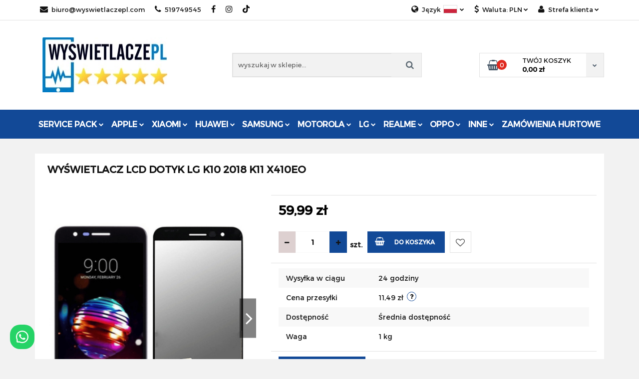

--- FILE ---
content_type: text/html; charset=utf-8
request_url: https://wyswietlaczepl.com/WYSWIETLACZ-LCD-DOTYK-LG-K10-2018-K11-X410EO-p3690
body_size: 38749
content:
<!DOCTYPE html>
<html lang="pl" currency="PLN"  class=" ">
	<head>
		<meta http-equiv="Content-Type" content="text/html; charset=UTF-8" />
		<meta name="description" content="WYŚWIETLACZ LCD DOTYK LG K10 2018 K11 X410EO WYŚWIETLACZ DOTYK LG K10 2018 K11 X410EO CZARNY Specyfikacja produktu: Kompatybilność z czujnikiem zbliżeniowym i światła: TAK Regulowana Jasność: TAK Wielkość Ekranu: 5.30'' Gęstość pikseli: 277 Rozdzielczość:">
		<meta name="keywords" content="Wyswietlacz Samsung, wyswietlacz do telefonu,  ekran oled, wyswietlacz oled, ekran tft, wyswietlacz tft, narzędzia gsm, wyswietlacz iphone, wyswietlacz huawei, wyswietlacz xiaomi, wyswietlacz apple, oled apple, oled xiaomi, oled huawei, oled samsung">
					<meta name="generator" content="Sky-Shop">
						<meta name="author" content="WyświetlaczePL - działa na oprogramowaniu sklepów internetowych Sky-Shop.pl">
		<meta name="viewport" content="width=device-width, initial-scale=1.0">
		<meta name="skin_id" content="classicrwd2">
		<meta property="og:title" content="WYŚWIETLACZ LCD DOTYK LG K10 2018 K11 X410EO | WyswietlaczePL">
		<meta property="og:description" content="WYŚWIETLACZ LCD DOTYK LG K10 2018 K11 X410EO WYŚWIETLACZ DOTYK LG K10 2018 K11 X410EO CZARNY Specyfikacja produktu: Kompatybilność z czujnikiem zbliżeniowym i światła: TAK Regulowana Jasność: TAK Wielkość Ekranu: 5.30'' Gęstość pikseli: 277 Rozdzielczość:">
					<meta property="og:image" content="https://wyswietlaczepl.com/images/tw641/20000-21000/WYSWIETLACZ-LCD-DOTYK-LG-K10-2018-K11-410EO_%5B20412%5D_568.jpg">
			<meta property="og:image:type" content="image/jpeg">
			<meta property="og:image:width" content="568">
			<meta property="og:image:height" content="568">
			<link rel="image_src" href="https://wyswietlaczepl.com/images/tw641/20000-21000/WYSWIETLACZ-LCD-DOTYK-LG-K10-2018-K11-410EO_%5B20412%5D_568.jpg">
							<link rel="shortcut icon" href="/upload/tw641/favicon.png">
									<link rel="next" href="https://wyswietlaczepl.com/WYSWIETLACZ-LCD-DOTYK-LG-K10-2018-K11-X410EO-p3690/pa/2#scr">
							<link rel="canonical" href="https://wyswietlaczepl.com/WYSWIETLACZ-LCD-DOTYK-LG-K10-2018-K11-X410EO-p3690">
						<title>WYŚWIETLACZ LCD DOTYK LG K10 2018 K11 X410EO | WyswietlaczePL</title>
		<meta name="google-site-verification" content="qgGnJbsPAbI009Zt6BJveBEmJ1Tw90NnMBjLZNhDHkg">

				



<!-- edrone -->



	
        <script>
        const getCookie = (name) => {
            const pair = document.cookie.split('; ').find(x => x.startsWith(name+'='))
            if (pair) {
                return JSON.parse(pair.split('=')[1])
            }
        }

        const ccCookie = getCookie('cc_cookie')

        window.dataLayer = window.dataLayer || [];
        function gtag(){dataLayer.push(arguments);}

        gtag('consent', 'default', {
            'ad_storage': 'denied',
            'analytics_storage': 'denied',
            'ad_user_data': 'denied',
            'ad_personalization':  'denied',
            'security_storage': 'denied',
            'personalization_storage': 'denied',
            'functionality_storage': 'denied',
            wait_for_update: 500
        });

        // --- MICROSOFT ---
        window.uetq = window.uetq || [];
        window.uetq.push('consent', 'default', {
            'ad_storage': 'denied'
        });

        if (ccCookie) {
            gtag('consent', 'update', {
                'ad_storage': ccCookie.categories.includes('marketing') ? 'granted' : 'denied',
                'analytics_storage': ccCookie.categories.includes('analytics') ? 'granted' : 'denied',
                'ad_user_data': ccCookie.categories.includes('marketing') ? 'granted' : 'denied',
                'ad_personalization':  ccCookie.categories.includes('marketing') ? 'granted' : 'denied',
                'security_storage': 'granted',
                'personalization_storage': 'granted',
                'functionality_storage': 'granted'
            });

            // --- MICROSOFT ---
            window.uetq.push('consent', 'update', {
                'ad_storage': ccCookie.categories.includes('marketing') ? 'granted' : 'denied'
            });
        }

    </script>
        <script async src="https://www.googletagmanager.com/gtag/js?id=G-16DQ4H9J0C"></script>
    <script>
        window.dataLayer = window.dataLayer || [];
        function gtag(){dataLayer.push(arguments);}
        gtag('js', new Date());

        gtag('config', 'G-16DQ4H9J0C');
    </script>
	

	
<!-- Google Tag Manager -->
<script>(function(w,d,s,l,i){w[l]=w[l]||[];w[l].push({'gtm.start':
        new Date().getTime(),event:'gtm.js'});var f=d.getElementsByTagName(s)[0],
    j=d.createElement(s),dl=l!='dataLayer'?'&l='+l:'';j.async=true;j.src=
    'https://www.googletagmanager.com/gtm.js?id='+i+dl;f.parentNode.insertBefore(j,f);
})(window,document,'script','dataLayer','GTM-NXR2Q72K');</script>
<!-- End Google Tag Manager -->

	<script>
		var GA_4_PRODUCTS_DATA =  [{"item_id":3690,"item_brand":null,"item_category":"Wy\u015bwietlacze do TELEFON\u00d3W"}] ;
			</script>







		<script type="text/javascript">

			function imageLoaded(element, target = "prev") {
				let siblingElement;
				if (target === "prev") {
					siblingElement = element.previousElementSibling;
				} else if (target === "link") {
					siblingElement = element.parentElement.previousElementSibling;
				}
				if (siblingElement && (siblingElement.classList.contains("fa") || siblingElement.classList.contains("icon-refresh"))) {
					siblingElement.style.display = "none";
				}
			}
			</script>

        
		<link rel="stylesheet" href="/view/new/userContent/tw641/style.css?v=572">
		<!-- Google tag (gtag.js) -->
<script async src="https://www.googletagmanager.com/gtag/js?id=AW-438935918"></script>
<script>
  window.dataLayer = window.dataLayer || [];
  function gtag(){dataLayer.push(arguments);}
  gtag('js', new Date());

  gtag('config', 'AW-438935918');
</script>
		
		<script src="/view/new/scheme/public/_common/js/libs/promise/promise.min.js"></script>
		<script src="/view/new/scheme/public/_common/js/libs/jquery/jquery.min.js"></script>
		<script src="/view/new/scheme/public/_common/js/libs/angularjs/angularjs.min.js"></script>
	</head>
	<body 		  data-coupon-codes-active="0"
		  data-free-delivery-info-active="1"
		  data-generate-pdf-config="PRODUCT_AND_CART"
		  data-hide-price="0"
		  data-is-user-logged-id="0"
		  data-loyalty-points-active="0"
		  data-cart-simple-info-quantity="0"
		  data-cart-simple-info-price="0,00 zł"
		  data-base="PLN"
		  data-used="PLN|zł"
		  data-rates="'PLN':1,'EUR':4.2131"
		  data-decimal-hide="0"
		  data-decimal=","
		  data-thousand=" "
		   data-js-hash="68d711a905"		  data-gtag-events="true" data-gtag-id="G-16DQ4H9J0C"		  		  class="		  		  		  		  "
		  		  		  		  		  data-hurt-price-type=""
		  data-hurt-price-text=""
		  		  data-tax="23"
	>
		<script>!function(){var e,t,n,a;window.MyAliceWebChat||((t=document.createElement("div")).id="myAliceWebChat",(n=document.createElement("script")).type="text/javascript",n.async=!0,n.src="https://widget.myalice.ai/index.js",(a=(e=document.body.getElementsByTagName("script"))[e.length-1]).parentNode.insertBefore(n,a),a.parentNode.insertBefore(t,a),n.addEventListener("load",(function(){MyAliceWebChat.init({selector:"myAliceWebChat",number:"48517561173",color:"#25D366",channel:"wa",boxShadow:"none",text:"",theme:"light",position:"left",mb:"20px",mx:"20px",radius:"20px"})})))}();</script>
<!-- Start of LiveChat (www.livechat.com) code -->
<script>
    window.__lc = window.__lc || {};
    window.__lc.license = 18006015;
    window.__lc.integration_name = "manual_channels";
    ;(function(n,t,c){function i(n){return e._h?e._h.apply(null,n):e._q.push(n)}var e={_q:[],_h:null,_v:"2.0",on:function(){i(["on",c.call(arguments)])},once:function(){i(["once",c.call(arguments)])},off:function(){i(["off",c.call(arguments)])},get:function(){if(!e._h)throw new Error("[LiveChatWidget] You can't use getters before load.");return i(["get",c.call(arguments)])},call:function(){i(["call",c.call(arguments)])},init:function(){var n=t.createElement("script");n.async=!0,n.type="text/javascript",n.src="https://cdn.livechatinc.com/tracking.js",t.head.appendChild(n)}};!n.__lc.asyncInit&&e.init(),n.LiveChatWidget=n.LiveChatWidget||e}(window,document,[].slice))
</script>
<noscript><a href="https://www.livechat.com/chat-with/18006015/" rel="nofollow">Chat with us</a>, powered by <a href="https://www.livechat.com/?welcome" rel="noopener nofollow" target="_blank">LiveChat</a></noscript>
<!-- End of LiveChat code -->
		
					
<!-- Google Tag Manager (noscript) -->
<noscript>
    <iframe src="https://www.googletagmanager.com/ns.html?id=G-16DQ4H9J0C"
                  height="0" width="0" style="display:none;visibility:hidden"></iframe>
</noscript>
<!-- End Google Tag Manager (noscript) -->
		


<div id="aria-live" role="alert" aria-live="assertive" class="sr-only">&nbsp;</div>
<main class="skyshop-container" data-ng-app="SkyShopModule">
		

<div class="mod-header-3-wrapper" data-ng-controller="CartCtrl" data-ng-init="init({type: 'QUICK_CART', turnOffSales: 0})">
		
<md-sidenav ng-cloak md-component-id="mobile-cart" class="md-sidenav-right position-fixed" sidenav-swipe>
    <md-content layout-padding="">
        <div class="dropdown dropdown-quick-cart">
            
  <ul data-ng-if="data.cartSelected || data.hidePrice" class="quick-cart-products-wrapper products">
    <li data-ng-if="!data.cartSelected.items.length" class="quick-cart-empty-wrapper">
      <div class="quick-cart-empty-title">
        Koszyk jest pusty
      </div>
    </li>
    <li data-ng-if="data.cartSelected.items.length && item.type !== 'GRATIS_PRODUCT'" class="quick-cart-products__item" data-nosnippet data-ng-repeat="item in data.cartSelected.items track by item.id">
      <div class="container-fluid">
        <div class="row product">
          <div>
            <button data-ng-click="openProductPage(item.product)" data-ng-disabled="isApiPending">
              <img class="product-image"
                   data-ng-srcset="[{[item.product.photo.url]}] 125w"
                   sizes="(max-width: 1200px) 125px, 125px"
                   data-ng-src="[{[item.product.photo.url]}]"
                   alt="[{[item.product.name]}]"/>
            </button>
          </div>
          <div>
            <button data-ng-click="openProductPage(item.product)" data-ng-disabled="isApiPending">
              <span class="product-name" data-ng-bind="item.product.name"></span>
            </button>
            <span class="product-total">
            <span data-ng-bind="item.quantity"></span> x <span data-ng-bind-html="item.unitPriceSummary | priceFormat:''"></span>
          </span>
          </div>
          <div>
            <i class="close-shape"
               is-disabled="isApiPending"
               remove-list-item
               parent-selector-to-remove="'li'"
               collapse-animation="true"
               click="deleteCartItem(item.id)"></i>
          </div>
        </div>
      </div>
    </li>
  </ul>
  <div data-ng-if="data.cartSelected || data.hidePrice" class="quick-cart-products-actions">
    <div class="quick-cart-products-actions__summary">
      <div data-ng-if="cartFinalDiscountByFreeDelivery() || (data.cartFreeDelivery && data.cartFreeDelivery.status !== data.cartFreeDeliveryStatuses.NOT_AVAILABLE)" class="quick-cart-products-actions__summary-delivery">
        <div data-ng-if="!cartFinalDiscountByFreeDelivery()  && data.cartFreeDelivery.missingAmount > 0" class="summary-element cart-is-free-shipment">
          <span>Do bezpłatnej dostawy brakuje</span>
          <span data-ng-bind-html="data.cartFreeDelivery | priceFormat: ''">-,--</span>
        </div>
        <div data-ng-if="cartFinalDiscountByFreeDelivery() || data.cartFreeDelivery.missingAmount <= 0" class="summary-element free-shipment-wrapper">
          <i class="fa fa-truck"></i>
          <span class="value-upper free-shipment-info">Darmowa dostawa!</span>
        </div>
        <div>
        </div>
      </div>

      <div class="quick-cart-products-actions__summary-total-price">
        <span>Suma </span>
        <span data-ng-if="!data.hidePrice" class="value" data-ng-bind-html="data.cartSelected.priceSummary | priceFormat:'':true">0,00 zł</span>
        <span data-ng-if="data.hidePrice" class="hide-price-text"></span>
      </div>
            <div class="quick-cart-products-actions__summary-discount-info" data-ng-if="data.cartSelected.priceSummary.final.gross != data.cartSelected.priceSummary.base.gross">
        <small>Cena uwzględnia rabaty</small>
      </div>
    </div>
    <button data-ng-disabled="isApiPending" type="button" class="btn btn-primary btn-block" data-ng-click="goToCart()">
      Realizuj zamówienie
    </button>
  </div>
  <!--googleon: all-->
        </div>
    </md-content>
</md-sidenav>		<header id="header" class="mod-header-3 ">
				<div class="container-fluid">
			
<section class="mobile-search">
  <span class="title">Szukaj</span>
  <i class="close-shape"></i>
  <div class="container-fluid">
    <form method="GET" action="/category/#top">
      <div class="row">
        <div class="col-xs-9 clearbox">
          <input class="input-field " type="text" name="q" product-per-page="4" value="" placeholder="wyszukaj w sklepie..." autocomplete="off"  />
          <i class="clearbox_button"></i>
                  </div>
        <div class="col-xs-3">
          <input type="submit" value="Szukaj" class="btn btn-primary btn-block">
        </div>
      </div>
          </form>
  </div>
</section>
			
			<section class="top-bar">
				<div class="pull-left">
					
<ul>
      <li data-type="email" class="hidden-on-mobile">
      <span class="link static">
                  <a href="mailto:biuro@wyswietlaczepl.com">
            <span class="helper-icon">
              <i class="fa fa-at"></i>
            </span>
            biuro@wyswietlaczepl.com
          </a>
              </span>
    </li>
        <li data-type="phone" class="hidden-on-mobile">
      <span class="link static">
                  <a href="tel:519749545">
            <span class="helper-icon">
              <i class="fa fa-phone"></i>
            </span>
            519749545
          </a>
              </span>
    </li>
              <li data-type="social-sm_facebook" class="hidden-on-mobile" ng-non-bindable>
        <span class="link static">
          <a href="https://www.facebook.com/wyswietlaczeplallegro/" rel="nofollow" target="_blank">
            <span class="main-icon">
                                    <span class="top_bar_item_list_item_social_media_icon" id="top_bar_item_list_item_social_media_icon_fb">
                    <i class="fa fa-facebook"></i>
                  </span>
                              </span>
          </a>
        </span>
      </li>
                <li data-type="social-sm_instagram" class="hidden-on-mobile" ng-non-bindable>
        <span class="link static">
          <a href="https://www.instagram.com/wyswietlacze_pl/" rel="nofollow" target="_blank">
            <span class="main-icon">
                                    <span class="top_bar_item_list_item_social_media_icon" id="top_bar_item_list_item_social_media_icon_ig">
                    <i class="fa fa-instagram"></i>
                  </span>
                              </span>
          </a>
        </span>
      </li>
                      <li data-type="social-sm_tiktok" class="hidden-on-mobile" ng-non-bindable>
        <span class="link static">
          <a href="https://www.tiktok.com/@wyswietlaczepl_com?is_from_webapp=1&sender_device=pc" rel="nofollow" target="_blank">
            <span class="main-icon">
                                    <span class="top_bar_item_list_item_social_media_icon" id="top_bar_item_list_item_social_media_icon_tktk">
                    <i class="fa fa-tiktok"></i>
                  </span>
                              </span>
          </a>
        </span>
      </li>
                                                                  <li id="mobile-open-contact" class="hidden-on-desktop">
      <span class="link static">
        <a href="#">
          <span class="helper-icon">
            <i class="fa fa-envelope"></i>
          </span>
          <i class="fa fa-chevron-down"></i>
        </a>
      </span>
    </li>
  </ul>
				</div>
				<div class="pull-right">
					<ul>
													<li>
								<span class="link">
									<span class="helper-icon">
										<i class="fa fa-globe"></i>
									</span>
									<span class="hidden-on-mobile">Język</span> <img src="/view/new/img/ico_lang/pl.png" class="icon-language-flag" alt=""> <i class="fa fa-chevron-down"></i>
								</span>
								<div class="dropdown">
									<ul>
																																	<li class="">
													<a href="/WYSWIETLACZ-LCD-DOTYK-LG-K10-2018-K11-X410EO-p3690/s_lang/pl">Polski <img src="/view/new/img/ico_lang/pl.png" class="icon-language-flag small" alt="Polski"></a>
												</li>
																																												<li class="">
													<a href="/WYSWIETLACZ-LCD-DOTYK-LG-K10-2018-K11-X410EO-p3690/s_lang/en">English <img src="/view/new/img/ico_lang/en.png" class="icon-language-flag small" alt="English"></a>
												</li>
																														</ul>
								</div>
							</li>
																			<li>
								<span class="link">
									<span class="helper-icon">
										<i class="fa fa-usd"></i>
									</span>
									<span class="hidden-on-mobile">Waluta: <span data-select-currency-name>PLN</span></span> <i class="fa fa-chevron-down"></i>
								</span>
								<div class="dropdown">
									<ul>
																					<li class="active" data-select-currency-active>
												<a href="#" data-select-currency="PLN|zł">PLN</a>
											</li>
																					<li class="" data-select-currency-active>
												<a href="#" data-select-currency="EUR|€">EUR</a>
											</li>
																			</ul>
								</div>
							</li>
												
  <li>
    <span class="link">
      <span class="helper-icon">
        <i class="fa fa-user"></i>
      </span>
      <span class="hidden-on-mobile">Strefa klienta</span> <i class="fa fa-chevron-down"></i>    </span>
    <div class="dropdown">
      <ul>
        <li>
          <a href="/login/">Zaloguj się</a>
        </li>
        <li>
          <a href="/register/">Zarejestruj się</a>
        </li>
                <li>
          <a href="/ticket/add/" rel="nofollow">Dodaj zgłoszenie</a>
        </li>
                <li>
          <a href="#" data-cc="c-settings" rel="nofollow">Zgody cookies</a>
        </li>
              </ul>
    </div>
  </li>
												
<li cy-data="headerCart" data-ng-click="openMobileCart($event)" data-ng-mouseenter="loadMobileCart()" class="top_bar_item_list_item quick-cart  hidden-on-desktop ">
    <span class="link">
        <span class="helper-icon">
              <i class="fa fa-shopping-basket"></i>
          </span>
                    <span class="hidden-on-mobile">Koszyk</span> (<span data-ng-bind="data.cartAmount">0</span>) <i class="fa fa-chevron-down hidden-on-mobile"></i>
             </span>
        <div ng-cloak data-ng-if="data.initCartAmount" class="dropdown dropdown-quick-cart">
        
  <ul data-ng-if="data.cartSelected || data.hidePrice" class="quick-cart-products-wrapper products">
    <li data-ng-if="!data.cartSelected.items.length" class="quick-cart-empty-wrapper">
      <div class="quick-cart-empty-title">
        Koszyk jest pusty
      </div>
    </li>
    <li data-ng-if="data.cartSelected.items.length && item.type !== 'GRATIS_PRODUCT'" class="quick-cart-products__item" data-nosnippet data-ng-repeat="item in data.cartSelected.items track by item.id">
      <div class="container-fluid">
        <div class="row product">
          <div>
            <button data-ng-click="openProductPage(item.product)" data-ng-disabled="isApiPending">
              <img class="product-image"
                   data-ng-srcset="[{[item.product.photo.url]}] 125w"
                   sizes="(max-width: 1200px) 125px, 125px"
                   data-ng-src="[{[item.product.photo.url]}]"
                   alt="[{[item.product.name]}]"/>
            </button>
          </div>
          <div>
            <button data-ng-click="openProductPage(item.product)" data-ng-disabled="isApiPending">
              <span class="product-name" data-ng-bind="item.product.name"></span>
            </button>
            <span class="product-total">
            <span data-ng-bind="item.quantity"></span> x <span data-ng-bind-html="item.unitPriceSummary | priceFormat:''"></span>
          </span>
          </div>
          <div>
            <i class="close-shape"
               is-disabled="isApiPending"
               remove-list-item
               parent-selector-to-remove="'li'"
               collapse-animation="true"
               click="deleteCartItem(item.id)"></i>
          </div>
        </div>
      </div>
    </li>
  </ul>
  <div data-ng-if="data.cartSelected || data.hidePrice" class="quick-cart-products-actions">
    <div class="quick-cart-products-actions__summary">
      <div data-ng-if="cartFinalDiscountByFreeDelivery() || (data.cartFreeDelivery && data.cartFreeDelivery.status !== data.cartFreeDeliveryStatuses.NOT_AVAILABLE)" class="quick-cart-products-actions__summary-delivery">
        <div data-ng-if="!cartFinalDiscountByFreeDelivery()  && data.cartFreeDelivery.missingAmount > 0" class="summary-element cart-is-free-shipment">
          <span>Do bezpłatnej dostawy brakuje</span>
          <span data-ng-bind-html="data.cartFreeDelivery | priceFormat: ''">-,--</span>
        </div>
        <div data-ng-if="cartFinalDiscountByFreeDelivery() || data.cartFreeDelivery.missingAmount <= 0" class="summary-element free-shipment-wrapper">
          <i class="fa fa-truck"></i>
          <span class="value-upper free-shipment-info">Darmowa dostawa!</span>
        </div>
        <div>
        </div>
      </div>

      <div class="quick-cart-products-actions__summary-total-price">
        <span>Suma </span>
        <span data-ng-if="!data.hidePrice" class="value" data-ng-bind-html="data.cartSelected.priceSummary | priceFormat:'':true">0,00 zł</span>
        <span data-ng-if="data.hidePrice" class="hide-price-text"></span>
      </div>
            <div class="quick-cart-products-actions__summary-discount-info" data-ng-if="data.cartSelected.priceSummary.final.gross != data.cartSelected.priceSummary.base.gross">
        <small>Cena uwzględnia rabaty</small>
      </div>
    </div>
    <button data-ng-disabled="isApiPending" type="button" class="btn btn-primary btn-block" data-ng-click="goToCart()">
      Realizuj zamówienie
    </button>
  </div>
  <!--googleon: all-->
    </div>
    </li>											</ul>
				</div>
			</section>
			<section class="sub-header">
				<a href="/" class="logo">
					<img src="/upload/tw641/logos/1234.webp" data-src-old-browser="/upload/tw641/logos/1234_1.jpg" alt=" WyświetlaczePL " />
				</a>
				<ul class="mobile-actions">
					<li id="mobile-open-search">
						<i class="fa fa-search"></i>
					</li>
					<li id="mobile-open-menu">
						<i class="fa fa-bars"></i>
					</li>
				</ul>
				<div class="search-box">
					<form method="GET" action="/category/#top">
						<input cy-data="headerSearch" class="input-field " type="text" name="q" value="" placeholder="wyszukaj w sklepie..." autocomplete="off"  />
												<input type="submit" value="" class="btn btn-primary btn-block">
											</form>
				</div>
								
<div cy-data="headerCart" class="quick-cart">
    <a href="/cart/" rel="nofollow">
        <div class="basket-wrapper">
            <i class="fa fa-shopping-basket"></i>
            <div class="counter"><span data-ng-bind="data.cartAmount">0</span></div>
        </div>
        <div class="price">
            <span class="your-cart">twój koszyk</span>
                            <span data-ng-bind-html="data.cartPriceSummary | priceFormat:'':false:'final':'0,00 zł'">0,00 zł</span>
                    </div>
        <div class="chevron-down-wrapper"><i class="fa fa-chevron-down"></i></div>
    </a>
        <div ng-cloak data-ng-if="data.initCartAmount" class="dropdown dropdown-quick-cart">
        
  <ul data-ng-if="data.cartSelected || data.hidePrice" class="quick-cart-products-wrapper products">
    <li data-ng-if="!data.cartSelected.items.length" class="quick-cart-empty-wrapper">
      <div class="quick-cart-empty-title">
        Koszyk jest pusty
      </div>
    </li>
    <li data-ng-if="data.cartSelected.items.length && item.type !== 'GRATIS_PRODUCT'" class="quick-cart-products__item" data-nosnippet data-ng-repeat="item in data.cartSelected.items track by item.id">
      <div class="container-fluid">
        <div class="row product">
          <div>
            <button data-ng-click="openProductPage(item.product)" data-ng-disabled="isApiPending">
              <img class="product-image"
                   data-ng-srcset="[{[item.product.photo.url]}] 125w"
                   sizes="(max-width: 1200px) 125px, 125px"
                   data-ng-src="[{[item.product.photo.url]}]"
                   alt="[{[item.product.name]}]"/>
            </button>
          </div>
          <div>
            <button data-ng-click="openProductPage(item.product)" data-ng-disabled="isApiPending">
              <span class="product-name" data-ng-bind="item.product.name"></span>
            </button>
            <span class="product-total">
            <span data-ng-bind="item.quantity"></span> x <span data-ng-bind-html="item.unitPriceSummary | priceFormat:''"></span>
          </span>
          </div>
          <div>
            <i class="close-shape"
               is-disabled="isApiPending"
               remove-list-item
               parent-selector-to-remove="'li'"
               collapse-animation="true"
               click="deleteCartItem(item.id)"></i>
          </div>
        </div>
      </div>
    </li>
  </ul>
  <div data-ng-if="data.cartSelected || data.hidePrice" class="quick-cart-products-actions">
    <div class="quick-cart-products-actions__summary">
      <div data-ng-if="cartFinalDiscountByFreeDelivery() || (data.cartFreeDelivery && data.cartFreeDelivery.status !== data.cartFreeDeliveryStatuses.NOT_AVAILABLE)" class="quick-cart-products-actions__summary-delivery">
        <div data-ng-if="!cartFinalDiscountByFreeDelivery()  && data.cartFreeDelivery.missingAmount > 0" class="summary-element cart-is-free-shipment">
          <span>Do bezpłatnej dostawy brakuje</span>
          <span data-ng-bind-html="data.cartFreeDelivery | priceFormat: ''">-,--</span>
        </div>
        <div data-ng-if="cartFinalDiscountByFreeDelivery() || data.cartFreeDelivery.missingAmount <= 0" class="summary-element free-shipment-wrapper">
          <i class="fa fa-truck"></i>
          <span class="value-upper free-shipment-info">Darmowa dostawa!</span>
        </div>
        <div>
        </div>
      </div>

      <div class="quick-cart-products-actions__summary-total-price">
        <span>Suma </span>
        <span data-ng-if="!data.hidePrice" class="value" data-ng-bind-html="data.cartSelected.priceSummary | priceFormat:'':true">0,00 zł</span>
        <span data-ng-if="data.hidePrice" class="hide-price-text"></span>
      </div>
            <div class="quick-cart-products-actions__summary-discount-info" data-ng-if="data.cartSelected.priceSummary.final.gross != data.cartSelected.priceSummary.base.gross">
        <small>Cena uwzględnia rabaty</small>
      </div>
    </div>
    <button data-ng-disabled="isApiPending" type="button" class="btn btn-primary btn-block" data-ng-click="goToCart()">
      Realizuj zamówienie
    </button>
  </div>
  <!--googleon: all-->
    </div>
    </div>							</section>
			<section class="menu menu-calculate smart-menu" data-action="inline">
				<ul>
					
      <li class="full-width ">
              <a href="https://wyswietlaczepl.com/SERVICE-PACK">
              SERVICE PACK
        <i class="fa fa-chevron-down"></i>
      </a>
      <div class="dropdown">
        <div class="row">
                                                    <div class="col-xs-12 col-sm-4 col-md-3">
                  <div class="cat-title more">
                    <a href="/APPLE-c762">APPLE</a>
                  </div>
                                      <ul>
                                              <li>
                          <a href="/IPHONE-6-c841">IPHONE 6</a>
                        </li>
                                              <li>
                          <a href="/IPHONE-6S-c842">IPHONE 6S</a>
                        </li>
                                              <li>
                          <a href="/IPHONE-11-c821">IPHONE 11</a>
                        </li>
                                              <li>
                          <a href="/IPHONE-12-MINI-c843">IPHONE 12 MINI</a>
                        </li>
                                              <li>
                          <a href="/IPHONE-XR-c840">IPHONE XR</a>
                        </li>
                                          </ul>
                                  </div>
                                                        <div class="col-xs-12 col-sm-4 col-md-3">
                  <div class="cat-title more">
                    <a href="/ASUS-c956">ASUS</a>
                  </div>
                                      <ul>
                                              <li>
                          <a href="/ZENFONE-8-c958">ZENFONE 8</a>
                        </li>
                                              <li>
                          <a href="/ZENFONE-9-c957">ZENFONE 9</a>
                        </li>
                                          </ul>
                                  </div>
                                                        <div class="col-xs-12 col-sm-4 col-md-3">
                  <div class="cat-title more">
                    <a href="/CUBOT-c952">CUBOT</a>
                  </div>
                                      <ul>
                                              <li>
                          <a href="/KING-KONG-9-c954">KING KONG 9</a>
                        </li>
                                              <li>
                          <a href="/KING-KONG-POWER-c999">KING KONG POWER</a>
                        </li>
                                              <li>
                          <a href="/KING-KONG-STAR-c953">KING KONG STAR</a>
                        </li>
                                          </ul>
                                  </div>
                                                        <div class="col-xs-12 col-sm-4 col-md-3">
                  <div class="cat-title more">
                    <a href="/DOOGEE-c1046">DOOGEE</a>
                  </div>
                                      <ul>
                                              <li>
                          <a href="/DOOGEE-S59-c1086">DOOGEE S59</a>
                        </li>
                                              <li>
                          <a href="/DOOGEE-S61-S61-PRO-c1088">DOOGEE S61 / S61 PRO</a>
                        </li>
                                              <li>
                          <a href="/DOOGEE-S88-PLUS-c1087">DOOGEE S88 PLUS</a>
                        </li>
                                              <li>
                          <a href="/DOOGEE-S100-c1047">DOOGEE S100</a>
                        </li>
                                          </ul>
                                  </div>
                                                        <div class="col-xs-12 col-sm-4 col-md-3">
                  <div class="cat-title more">
                    <a href="/HUAWEI-c759">HUAWEI</a>
                  </div>
                                      <ul>
                                              <li>
                          <a href="/P-SERIES-c837">P SERIES</a>
                        </li>
                                              <li>
                          <a href="/HONOR-8X-c885">HONOR 8X</a>
                        </li>
                                              <li>
                          <a href="/HONOR-9X-c966">HONOR 9X</a>
                        </li>
                                              <li>
                          <a href="/HONOR-20-PRO-c880">HONOR 20 PRO</a>
                        </li>
                                              <li>
                          <a href="/HONOR-90-LITE-c912">HONOR 90 LITE</a>
                        </li>
                                              <li>
                          <a href="/HONOR-90-SMART-c1085">HONOR 90 SMART</a>
                        </li>
                                              <li>
                          <a href="/NOVA-5T-c808">NOVA 5T</a>
                        </li>
                                              <li>
                          <a href="/NOVA-Y70-c886">NOVA Y70</a>
                        </li>
                                              <li>
                          <a href="/MATE-10-LITE-c863">MATE 10 LITE</a>
                        </li>
                                              <li>
                          <a href="/MATE-20-LITE-c810">MATE 20 LITE</a>
                        </li>
                                              <li>
                          <a href="/HONOR-MAGIC-5-PRO-c1093">HONOR MAGIC 5 PRO</a>
                        </li>
                                              <li>
                          <a href="/HONOR-X6A-c995">HONOR X6A</a>
                        </li>
                                          </ul>
                                  </div>
                                                        <div class="col-xs-12 col-sm-4 col-md-3">
                  <div class="cat-title more">
                    <a href="/INFINIX-c959">INFINIX</a>
                  </div>
                                      <ul>
                                              <li>
                          <a href="/INFINIX-HOT-30-c1029">INFINIX HOT 30</a>
                        </li>
                                              <li>
                          <a href="/INFINIX-HOT-40I-c1094">INFINIX HOT 40I</a>
                        </li>
                                              <li>
                          <a href="/INFINIX-HOT-40-PRO-c1084">INFINIX HOT 40 PRO</a>
                        </li>
                                              <li>
                          <a href="/INFINIX-NOTE-12-c1019">INFINIX NOTE 12</a>
                        </li>
                                              <li>
                          <a href="/INFINIX-NOTE-30-c997">INFINIX NOTE 30</a>
                        </li>
                                              <li>
                          <a href="/INFINIX-NOTE-30-PRO-c960">INFINIX NOTE 30 PRO</a>
                        </li>
                                              <li>
                          <a href="/INFINIX-SMART-7-HD-c1021">INFINIX SMART 7 HD</a>
                        </li>
                                          </ul>
                                  </div>
                                                        <div class="col-xs-12 col-sm-4 col-md-3">
                  <div class="cat-title more">
                    <a href="/LG-c1059">LG</a>
                  </div>
                                      <ul>
                                              <li>
                          <a href="/LG-K51S-c1060">LG K51S</a>
                        </li>
                                          </ul>
                                  </div>
                                                        <div class="col-xs-12 col-sm-4 col-md-3">
                  <div class="cat-title more">
                    <a href="/MOTOROLA-c761">MOTOROLA</a>
                  </div>
                                      <ul>
                                              <li>
                          <a href="/MOTOROLA-E6-PLUS-c1043">MOTOROLA E6 PLUS</a>
                        </li>
                                              <li>
                          <a href="/MOTOROLA-E7-PLUS-c1055">MOTOROLA E7 PLUS</a>
                        </li>
                                              <li>
                          <a href="/MOTOROLA-E7-POWER-c1034">MOTOROLA E7 POWER</a>
                        </li>
                                              <li>
                          <a href="/MOTOROLA-E20-c1045">MOTOROLA E20</a>
                        </li>
                                              <li>
                          <a href="/MOTOROLA-E22-c925">MOTOROLA E22</a>
                        </li>
                                              <li>
                          <a href="/MOTOROLA-E32-c930">MOTOROLA E32</a>
                        </li>
                                              <li>
                          <a href="/MOTOROLA-E32S-c991">MOTOROLA E32S</a>
                        </li>
                                              <li>
                          <a href="/MOTOROLA-E40-c856">MOTOROLA E40</a>
                        </li>
                                              <li>
                          <a href="/MOTOROLA-G8-POWER-c998">MOTOROLA G8 POWER</a>
                        </li>
                                              <li>
                          <a href="/MOTOROLA-G9-PLAY-c1048">MOTOROLA G9 PLAY</a>
                        </li>
                                              <li>
                          <a href="/MOTOROLA-G13-c1049">MOTOROLA G13</a>
                        </li>
                                              <li>
                          <a href="/MOTOROLA-G22-c854">MOTOROLA G22</a>
                        </li>
                                              <li>
                          <a href="/MOTOROLA-G30-c855">MOTOROLA G30</a>
                        </li>
                                              <li>
                          <a href="/MOTOROLA-G31-c926">MOTOROLA G31</a>
                        </li>
                                              <li>
                          <a href="/MOTOROLA-G32-c1083">MOTOROLA G32</a>
                        </li>
                                              <li>
                          <a href="/MOTOROLA-G34-c934">MOTOROLA G34</a>
                        </li>
                                              <li>
                          <a href="/MOTOROLA-G42-c820">MOTOROLA G42</a>
                        </li>
                                              <li>
                          <a href="/MOTOROLA-G50-c819">MOTOROLA G50</a>
                        </li>
                                              <li>
                          <a href="/MOTOROLA-G51-c932">MOTOROLA G51</a>
                        </li>
                                              <li>
                          <a href="/MOTOROLA-G52-c927">MOTOROLA G52</a>
                        </li>
                                              <li>
                          <a href="/MOTOROLA-G53-c1042">MOTOROLA G53</a>
                        </li>
                                              <li>
                          <a href="/MOTOROLA-G54-c924">MOTOROLA G54</a>
                        </li>
                                              <li>
                          <a href="/MOTOROLA-G60-c857">MOTOROLA G60</a>
                        </li>
                                              <li>
                          <a href="/MOTOROLA-G60S-c931">MOTOROLA G60S</a>
                        </li>
                                              <li>
                          <a href="/MOTOROLA-G72-c1050">MOTOROLA G72</a>
                        </li>
                                              <li>
                          <a href="/MOTOROLA-G73-c928">MOTOROLA G73</a>
                        </li>
                                              <li>
                          <a href="/MOTOROLA-G82-c1113">MOTOROLA G82</a>
                        </li>
                                              <li>
                          <a href="/MOTOROLA-G84-c1082">MOTOROLA G84</a>
                        </li>
                                              <li>
                          <a href="/MOTOROLA-EDGE-20-c933">MOTOROLA EDGE 20</a>
                        </li>
                                              <li>
                          <a href="/MOTOROLA-EDGE-20-LITE-c929">MOTOROLA EDGE 20 LITE</a>
                        </li>
                                              <li>
                          <a href="/MOTOROLA-EDGE-30-NEO-c980">MOTOROLA EDGE 30 NEO</a>
                        </li>
                                              <li>
                          <a href="/MOTOROLA-EDGE-40-NEO-c923">MOTOROLA EDGE 40 NEO</a>
                        </li>
                                              <li>
                          <a href="/MOTOROLA-EDGE-50-FUSION-c1112">MOTOROLA EDGE 50 FUSION</a>
                        </li>
                                              <li>
                          <a href="/MOTOROLA-EDGE-40-PRO-c1115">MOTOROLA EDGE 40 PRO</a>
                        </li>
                                              <li>
                          <a href="/MOTOROLA-EDGE-50-PRO-c1114">MOTOROLA EDGE 50 PRO</a>
                        </li>
                                              <li>
                          <a href="/MOTOROLA-ONE-FUSION-PLUS-c858">MOTOROLA ONE FUSION PLUS</a>
                        </li>
                                          </ul>
                                  </div>
                                                        <div class="col-xs-12 col-sm-4 col-md-3">
                  <div class="cat-title more">
                    <a href="/MYPHONE-c849">MYPHONE</a>
                  </div>
                                      <ul>
                                              <li>
                          <a href="/HAMMER-BLADE-5G-c992">HAMMER BLADE 5G</a>
                        </li>
                                              <li>
                          <a href="/HAMMER-BLADE-3-c851">HAMMER BLADE 3</a>
                        </li>
                                              <li>
                          <a href="/HAMMER-BLADE-4-c1079">HAMMER BLADE 4</a>
                        </li>
                                              <li>
                          <a href="/HAMMER-CONSTRUCTION-c1092">HAMMER CONSTRUCTION</a>
                        </li>
                                              <li>
                          <a href="/HAMMER-ENERGY-2-c850">HAMMER ENERGY 2</a>
                        </li>
                                              <li>
                          <a href="/HAMMER-EXPLORER-PRO-c1061">HAMMER EXPLORER PRO</a>
                        </li>
                                              <li>
                          <a href="/HAMMER-IRON-4-c1018">HAMMER IRON 4</a>
                        </li>
                                          </ul>
                                  </div>
                                                        <div class="col-xs-12 col-sm-4 col-md-3">
                  <div class="cat-title more">
                    <a href="/ONEPLUS-c1057">ONEPLUS</a>
                  </div>
                                      <ul>
                                              <li>
                          <a href="/ONEPLUS-12-c1111">ONEPLUS 12</a>
                        </li>
                                              <li>
                          <a href="/ONEPLUS-NORD-2T-c1058">ONEPLUS NORD 2T</a>
                        </li>
                                              <li>
                          <a href="/ONEPLUS-NORD-4-c1110">ONEPLUS NORD 4</a>
                        </li>
                                          </ul>
                                  </div>
                                                        <div class="col-xs-12 col-sm-4 col-md-3">
                  <div class="cat-title more">
                    <a href="/OPPO-c764">OPPO</a>
                  </div>
                                      <ul>
                                              <li>
                          <a href="/A-SERIES-c877">A SERIES</a>
                        </li>
                                              <li>
                          <a href="/RENO-SERIES-c878">RENO SERIES</a>
                        </li>
                                          </ul>
                                  </div>
                                                        <div class="col-xs-12 col-sm-4 col-md-3">
                  <div class="cat-title more">
                    <a href="/REALME-c760">REALME</a>
                  </div>
                                      <ul>
                                              <li>
                          <a href="/REALME-7-c813">REALME 7</a>
                        </li>
                                              <li>
                          <a href="/REALME-7I-c853">REALME 7I</a>
                        </li>
                                              <li>
                          <a href="/REALME-8-c816">REALME 8</a>
                        </li>
                                              <li>
                          <a href="/REALME-8i-c817">REALME 8i</a>
                        </li>
                                              <li>
                          <a href="/REALME-8-PRO-c888">REALME 8 PRO</a>
                        </li>
                                              <li>
                          <a href="/REALME-9-c949">REALME 9</a>
                        </li>
                                              <li>
                          <a href="/REALME-9I-c911">REALME 9I</a>
                        </li>
                                              <li>
                          <a href="/REALME-9-PRO-c1035">REALME 9 PRO</a>
                        </li>
                                              <li>
                          <a href="/REALME-9-PRO-PLUS-c890">REALME 9 PRO PLUS</a>
                        </li>
                                              <li>
                          <a href="/REALME-10-c1105">REALME 10</a>
                        </li>
                                              <li>
                          <a href="/REALME-11-c889">REALME 11</a>
                        </li>
                                              <li>
                          <a href="/REALME-11-PRO-c891">REALME 11 PRO</a>
                        </li>
                                              <li>
                          <a href="/REALME-11-PRO-PLUS-c948">REALME 11 PRO PLUS</a>
                        </li>
                                              <li>
                          <a href="/REALME-12-PLUS-c1106">REALME 12 PLUS</a>
                        </li>
                                              <li>
                          <a href="/REALME-C11-2021-c815">REALME C11 2021</a>
                        </li>
                                              <li>
                          <a href="/REALME-C21Y-c852">REALME C21Y</a>
                        </li>
                                              <li>
                          <a href="/REALME-C25Y-c945">REALME C25Y</a>
                        </li>
                                              <li>
                          <a href="/REALME-C30-c947">REALME C30</a>
                        </li>
                                              <li>
                          <a href="/REALME-C31-c946">REALME C31</a>
                        </li>
                                              <li>
                          <a href="/REALME-C33-c892">REALME C33</a>
                        </li>
                                              <li>
                          <a href="/REALME-C35-c818">REALME C35</a>
                        </li>
                                              <li>
                          <a href="/REALME-C51-c1001">REALME C51</a>
                        </li>
                                              <li>
                          <a href="/REALME-C53-c915">REALME C53</a>
                        </li>
                                              <li>
                          <a href="/REALME-C55-c814">REALME C55</a>
                        </li>
                                              <li>
                          <a href="/REALME-C61-c1109">REALME C61</a>
                        </li>
                                              <li>
                          <a href="/REALME-C67-c944">REALME C67</a>
                        </li>
                                              <li>
                          <a href="/REALME-GT-2-c1023">REALME GT 2</a>
                        </li>
                                              <li>
                          <a href="/REALME-GT-MASTER-EDITION-c893">REALME GT MASTER EDITION</a>
                        </li>
                                              <li>
                          <a href="/REALME-GT-NEO-2-c910">REALME GT NEO 2</a>
                        </li>
                                              <li>
                          <a href="/REALME-GT-NEO-3T-c1104">REALME GT NEO 3T</a>
                        </li>
                                          </ul>
                                  </div>
                                                        <div class="col-xs-12 col-sm-4 col-md-3">
                  <div class="cat-title more">
                    <a href="/SAMSUNG-c757">SAMSUNG</a>
                  </div>
                                      <ul>
                                              <li>
                          <a href="/A-SERIES-c831">A SERIES</a>
                        </li>
                                              <li>
                          <a href="/M-SERIES-c832">M SERIES</a>
                        </li>
                                              <li>
                          <a href="/SAMSUNG-J4-PLUS-c781">SAMSUNG J4 PLUS</a>
                        </li>
                                              <li>
                          <a href="/SAMSUNG-J6-PLUS-c1032">SAMSUNG J6 PLUS</a>
                        </li>
                                              <li>
                          <a href="/SAMSUNG-J7-2017-c870">SAMSUNG J7 2017</a>
                        </li>
                                              <li>
                          <a href="/SAMSUNG-NOTE-10-PLUS-c1081">SAMSUNG NOTE 10 PLUS</a>
                        </li>
                                              <li>
                          <a href="/SAMSUNG-NOTE-20-ULTRA-c1030">SAMSUNG NOTE 20 ULTRA</a>
                        </li>
                                              <li>
                          <a href="/SAMSUNG-S20-FE-c848">SAMSUNG S20 FE</a>
                        </li>
                                              <li>
                          <a href="/SAMSUNG-S22-ULTRA-c989">SAMSUNG S22 ULTRA</a>
                        </li>
                                              <li>
                          <a href="/SAMSUNG-S23-ULTRA-c904">SAMSUNG S23 ULTRA</a>
                        </li>
                                              <li>
                          <a href="/SAMSUNG-XCOVER-PRO-c777">SAMSUNG XCOVER PRO</a>
                        </li>
                                          </ul>
                                  </div>
                                                        <div class="col-xs-12 col-sm-4 col-md-3">
                  <div class="cat-title more">
                    <a href="/ULEFONE-c964">ULEFONE</a>
                  </div>
                                      <ul>
                                              <li>
                          <a href="/ULEFONE-ARMOR-X5-c965">ULEFONE ARMOR X5</a>
                        </li>
                                          </ul>
                                  </div>
                                                        <div class="col-xs-12 col-sm-4 col-md-3">
                  <div class="cat-title more">
                    <a href="/VIVO-c763">VIVO</a>
                  </div>
                                      <ul>
                                              <li>
                          <a href="/VIVO-Y20I-c1037">VIVO Y20I</a>
                        </li>
                                              <li>
                          <a href="/VIVO-Y21S-c1033">VIVO Y21S</a>
                        </li>
                                              <li>
                          <a href="/VIVO-Y33S-c822">VIVO Y33S</a>
                        </li>
                                              <li>
                          <a href="/VIVO-Y72-c993">VIVO Y72</a>
                        </li>
                                          </ul>
                                  </div>
                                                        <div class="col-xs-12 col-sm-4 col-md-3">
                  <div class="cat-title more">
                    <a href="/XIAOMI-c758">XIAOMI</a>
                  </div>
                                      <ul>
                                              <li>
                          <a href="/REDMI-SERIES-c833">REDMI SERIES</a>
                        </li>
                                              <li>
                          <a href="/REDMI-NOTE-SERIES-c834">REDMI NOTE SERIES</a>
                        </li>
                                              <li>
                          <a href="/MI-SERIES-c835">MI SERIES</a>
                        </li>
                                              <li>
                          <a href="/POCO-SERIES-c836">POCO SERIES</a>
                        </li>
                                              <li>
                          <a href="/XIAOMI-12T-12T-PRO-c883">XIAOMI 12T / 12T PRO</a>
                        </li>
                                          </ul>
                                  </div>
                                            </div>
      </div>
    </li>
              <li class="full-width ">
              <a href="https://wyswietlaczepl.com/APPLE">
              APPLE
        <i class="fa fa-chevron-down"></i>
      </a>
      <div class="dropdown">
        <div class="row">
                                                    <div class="col-xs-12 col-sm-4 col-md-3">
                  <div class="cat-title ">
                    <a href="/iPhone-5S-5SE-c73">iPhone 5S/5SE</a>
                  </div>
                                  </div>
                                                        <div class="col-xs-12 col-sm-4 col-md-3">
                  <div class="cat-title ">
                    <a href="/iPhone-6-c74">iPhone 6</a>
                  </div>
                                  </div>
                                                        <div class="col-xs-12 col-sm-4 col-md-3">
                  <div class="cat-title ">
                    <a href="/iPhone-6-PLUS-c361">iPhone 6 PLUS</a>
                  </div>
                                  </div>
                                                        <div class="col-xs-12 col-sm-4 col-md-3">
                  <div class="cat-title ">
                    <a href="/iPhone-6S-c75">iPhone 6S</a>
                  </div>
                                  </div>
                                                        <div class="col-xs-12 col-sm-4 col-md-3">
                  <div class="cat-title ">
                    <a href="/iPhone-6S-PLUS-c76">iPhone 6S PLUS</a>
                  </div>
                                  </div>
                                                        <div class="col-xs-12 col-sm-4 col-md-3">
                  <div class="cat-title ">
                    <a href="/iPhone-7-c77">iPhone 7</a>
                  </div>
                                  </div>
                                                        <div class="col-xs-12 col-sm-4 col-md-3">
                  <div class="cat-title ">
                    <a href="/iPhone-7-PLUS-c78">iPhone 7 PLUS</a>
                  </div>
                                  </div>
                                                        <div class="col-xs-12 col-sm-4 col-md-3">
                  <div class="cat-title ">
                    <a href="/iPhone-8-c79">iPhone 8</a>
                  </div>
                                  </div>
                                                        <div class="col-xs-12 col-sm-4 col-md-3">
                  <div class="cat-title ">
                    <a href="/iPhone-8-PLUS-c80">iPhone 8 PLUS</a>
                  </div>
                                  </div>
                                                        <div class="col-xs-12 col-sm-4 col-md-3">
                  <div class="cat-title ">
                    <a href="/iPhone-X-c81">iPhone X</a>
                  </div>
                                  </div>
                                                        <div class="col-xs-12 col-sm-4 col-md-3">
                  <div class="cat-title ">
                    <a href="/iPhone-XS-c82">iPhone XS</a>
                  </div>
                                  </div>
                                                        <div class="col-xs-12 col-sm-4 col-md-3">
                  <div class="cat-title ">
                    <a href="/iPhone-XS-MAX-c232">iPhone XS MAX</a>
                  </div>
                                  </div>
                                                        <div class="col-xs-12 col-sm-4 col-md-3">
                  <div class="cat-title ">
                    <a href="/iPhone-XR-c83">iPhone XR</a>
                  </div>
                                  </div>
                                                        <div class="col-xs-12 col-sm-4 col-md-3">
                  <div class="cat-title ">
                    <a href="/iPhone-11-c233">iPhone 11</a>
                  </div>
                                  </div>
                                                        <div class="col-xs-12 col-sm-4 col-md-3">
                  <div class="cat-title ">
                    <a href="/iPhone-11-PRO-c230">iPhone 11 PRO</a>
                  </div>
                                  </div>
                                                        <div class="col-xs-12 col-sm-4 col-md-3">
                  <div class="cat-title ">
                    <a href="/iPhone-11-PRO-MAX-c360">iPhone 11 PRO MAX</a>
                  </div>
                                  </div>
                                                        <div class="col-xs-12 col-sm-4 col-md-3">
                  <div class="cat-title ">
                    <a href="/iPhone-12-12-PRO-c362">iPhone 12/12 PRO</a>
                  </div>
                                  </div>
                                                        <div class="col-xs-12 col-sm-4 col-md-3">
                  <div class="cat-title ">
                    <a href="/iPhone-12-PRO-MAX-c363">iPhone 12 PRO MAX</a>
                  </div>
                                  </div>
                                                        <div class="col-xs-12 col-sm-4 col-md-3">
                  <div class="cat-title ">
                    <a href="/iPhone-12-MINI-c364">iPhone 12 MINI</a>
                  </div>
                                  </div>
                                                        <div class="col-xs-12 col-sm-4 col-md-3">
                  <div class="cat-title ">
                    <a href="/iPhone-13-c365">iPhone 13</a>
                  </div>
                                  </div>
                                                        <div class="col-xs-12 col-sm-4 col-md-3">
                  <div class="cat-title ">
                    <a href="/iPhone-13-MINI-c366">iPhone 13 MINI</a>
                  </div>
                                  </div>
                                                        <div class="col-xs-12 col-sm-4 col-md-3">
                  <div class="cat-title ">
                    <a href="/iPhone-13-PRO-MAX-c979">iPhone 13 PRO MAX</a>
                  </div>
                                  </div>
                                                        <div class="col-xs-12 col-sm-4 col-md-3">
                  <div class="cat-title ">
                    <a href="/iPhone-14-c367">iPhone 14</a>
                  </div>
                                  </div>
                                                        <div class="col-xs-12 col-sm-4 col-md-3">
                  <div class="cat-title ">
                    <a href="/iPhone-14-PRO-c978">iPhone 14 PRO</a>
                  </div>
                                  </div>
                                                        <div class="col-xs-12 col-sm-4 col-md-3">
                  <div class="cat-title ">
                    <a href="/iPhone-SE-2020-c368">iPhone SE 2020</a>
                  </div>
                                  </div>
                                                        <div class="col-xs-12 col-sm-4 col-md-3">
                  <div class="cat-title ">
                    <a href="/iPhone-SE-2022-c369">iPhone SE 2022</a>
                  </div>
                                  </div>
                                            </div>
      </div>
    </li>
              <li class="full-width ">
              <a href="https://wyswietlaczepl.com/XIAOMI">
              XIAOMI
        <i class="fa fa-chevron-down"></i>
      </a>
      <div class="dropdown">
        <div class="row">
                                                    <div class="col-xs-12 col-sm-4 col-md-3">
                  <div class="cat-title more">
                    <a href="/REDMI-NOTE-SERIES-c734">REDMI NOTE SERIES</a>
                  </div>
                                      <ul>
                                              <li>
                          <a href="/XIAOMI-REDMI-NOTE-4X-c190">XIAOMI REDMI NOTE 4X</a>
                        </li>
                                              <li>
                          <a href="/XIAOMI-REDMI-NOTE-5-c189">XIAOMI REDMI NOTE 5</a>
                        </li>
                                              <li>
                          <a href="/XIAOMI-REDMI-NOTE-5A-c632">XIAOMI REDMI NOTE 5A</a>
                        </li>
                                              <li>
                          <a href="/XIAOMI-REDMI-NOTE-6-6-PRO-c193">XIAOMI REDMI NOTE 6 / 6 PRO</a>
                        </li>
                                              <li>
                          <a href="/XIAOMI-REDMI-NOTE-7-c191">XIAOMI REDMI NOTE 7</a>
                        </li>
                                              <li>
                          <a href="/XIAOMI-REDMI-NOTE-8-c229">XIAOMI REDMI NOTE 8</a>
                        </li>
                                              <li>
                          <a href="/XIAOMI-REDMI-NOTE-8-PRO-c198">XIAOMI REDMI NOTE 8 PRO</a>
                        </li>
                                              <li>
                          <a href="/XIAOMI-REDMI-NOTE-8T-c202">XIAOMI REDMI NOTE 8T</a>
                        </li>
                                              <li>
                          <a href="/XIAOMI-REDMI-NOTE-9-c250">XIAOMI REDMI NOTE 9</a>
                        </li>
                                              <li>
                          <a href="/XIAOMI-REDMI-NOTE-9S-c637">XIAOMI REDMI NOTE 9S</a>
                        </li>
                                              <li>
                          <a href="/XIAOMI-REDMI-NOTE-9T-c636">XIAOMI REDMI NOTE 9T</a>
                        </li>
                                              <li>
                          <a href="/XIAOMI-REDMI-NOTE-9-PRO-c201">XIAOMI REDMI NOTE 9 PRO</a>
                        </li>
                                              <li>
                          <a href="/XIAOMI-REDMI-NOTE-10-5G-c641">XIAOMI REDMI NOTE 10 5G</a>
                        </li>
                                              <li>
                          <a href="/XIAOMI-REDMI-NOTE-10-PRO-c642">XIAOMI REDMI NOTE 10 PRO</a>
                        </li>
                                              <li>
                          <a href="/XIAOMI-REDMI-NOTE-10-10S-c646">XIAOMI REDMI NOTE 10 / 10S</a>
                        </li>
                                              <li>
                          <a href="/XIAOMI-REDMI-NOTE-11-c647">XIAOMI REDMI NOTE 11</a>
                        </li>
                                              <li>
                          <a href="/XIAOMI-REDMI-NOTE-11-PRO-c648">XIAOMI REDMI NOTE 11 PRO</a>
                        </li>
                                              <li>
                          <a href="/XIAOMI-REDMI-NOTE-11-PRO-PLUS-c649">XIAOMI REDMI NOTE 11 PRO PLUS</a>
                        </li>
                                              <li>
                          <a href="/XIAOMI-REDMI-NOTE-11S-c654">XIAOMI REDMI NOTE 11S</a>
                        </li>
                                              <li>
                          <a href="/XIAOMI-REDMI-NOTE-11T-c652">XIAOMI REDMI NOTE 11T</a>
                        </li>
                                              <li>
                          <a href="/XIAOMI-REDMI-NOTE-11T-PRO-c653">XIAOMI REDMI NOTE 11T PRO</a>
                        </li>
                                              <li>
                          <a href="/XIAOMI-REDMI-NOTE-12-c677">XIAOMI REDMI NOTE 12</a>
                        </li>
                                              <li>
                          <a href="/XIAOMI-REDMI-NOTE-12-PRO-c678">XIAOMI REDMI NOTE 12 PRO</a>
                        </li>
                                              <li>
                          <a href="/XIAOMI-REDMI-NOTE-12-PRO-PLUS-c987">XIAOMI REDMI NOTE 12 PRO PLUS</a>
                        </li>
                                              <li>
                          <a href="/XIAOMI-REDMI-NOTE-12S-c679">XIAOMI REDMI NOTE 12S</a>
                        </li>
                                              <li>
                          <a href="/XIAOMI-REDMI-NOTE-13-c986">XIAOMI REDMI NOTE 13</a>
                        </li>
                                              <li>
                          <a href="/XIAOMI-REDMI-NOTE-13-PRO-c922">XIAOMI REDMI NOTE 13 PRO</a>
                        </li>
                                          </ul>
                                  </div>
                                                        <div class="col-xs-12 col-sm-4 col-md-3">
                  <div class="cat-title more">
                    <a href="/REDMI-SERIES-c733">REDMI SERIES</a>
                  </div>
                                      <ul>
                                              <li>
                          <a href="/XIAOMI-REDMI-A1-c680">XIAOMI REDMI A1</a>
                        </li>
                                              <li>
                          <a href="/XIAOMI-REDMI-A2-c681">XIAOMI REDMI A2</a>
                        </li>
                                              <li>
                          <a href="/XIAOMI-REDMI-A3-c1098">XIAOMI REDMI A3</a>
                        </li>
                                              <li>
                          <a href="/XIAOMI-REDMI-4X-c204">XIAOMI REDMI 4X</a>
                        </li>
                                              <li>
                          <a href="/XIAOMI-REDMI-4A-c215">XIAOMI REDMI 4A</a>
                        </li>
                                              <li>
                          <a href="/XIAOMI-REDMI-5-c220">XIAOMI REDMI 5</a>
                        </li>
                                              <li>
                          <a href="/XIAOMI-REDMI-5A-c206">XIAOMI REDMI 5A</a>
                        </li>
                                              <li>
                          <a href="/XIAOMI-REDMI-5-PLUS-c203">XIAOMI REDMI 5 PLUS</a>
                        </li>
                                              <li>
                          <a href="/XIAOMI-REDMI-6-6A-c192">XIAOMI REDMI 6/6A</a>
                        </li>
                                              <li>
                          <a href="/XIAOMI-REDMI-6-PRO-Mi-A2-c188">XIAOMI REDMI 6 PRO Mi A2</a>
                        </li>
                                              <li>
                          <a href="/XIAOMI-REDMI-7-c200">XIAOMI REDMI 7</a>
                        </li>
                                              <li>
                          <a href="/XIAOMI-REDMI-7A-c194">XIAOMI REDMI 7A</a>
                        </li>
                                              <li>
                          <a href="/XIAOMI-REDMI-8-8A-c199">XIAOMI REDMI 8 / 8A</a>
                        </li>
                                              <li>
                          <a href="/XIAOMI-REDMI-9-c249">XIAOMI REDMI 9</a>
                        </li>
                                              <li>
                          <a href="/XIAOMI-REDMI-9A-9C-c196">XIAOMI REDMI 9A / 9C</a>
                        </li>
                                              <li>
                          <a href="/XIAOMI-REDMI-9AT-c634">XIAOMI REDMI 9AT</a>
                        </li>
                                              <li>
                          <a href="/XIAOMI-REDMI-9T-c635">XIAOMI REDMI 9T</a>
                        </li>
                                              <li>
                          <a href="/XIAOMI-REDMI-10-c663">XIAOMI REDMI 10</a>
                        </li>
                                              <li>
                          <a href="/XIAOMI-REDMI-10A-c664">XIAOMI REDMI 10A</a>
                        </li>
                                              <li>
                          <a href="/XIAOMI-REDMI-10C-c665">XIAOMI REDMI 10C</a>
                        </li>
                                              <li>
                          <a href="/XIAOMI-REDMI-12-c666">XIAOMI REDMI 12</a>
                        </li>
                                              <li>
                          <a href="/XIAOMI-REDMI-12C-c667">XIAOMI REDMI 12C</a>
                        </li>
                                              <li>
                          <a href="/XIAOMI-REDMI-13C-c1008">XIAOMI REDMI 13C</a>
                        </li>
                                              <li>
                          <a href="/XIAOMI-REDMI-S2-c292">XIAOMI REDMI S2</a>
                        </li>
                                          </ul>
                                  </div>
                                                        <div class="col-xs-12 col-sm-4 col-md-3">
                  <div class="cat-title more">
                    <a href="/MI-SERIES-c730">MI SERIES</a>
                  </div>
                                      <ul>
                                              <li>
                          <a href="/XIAOMI-Mi-A1-5X-c205">XIAOMI Mi A1 5X</a>
                        </li>
                                              <li>
                          <a href="/XIAOMI-MI-A2-6X-c208">XIAOMI MI A2 / 6X</a>
                        </li>
                                              <li>
                          <a href="/XIAOMI-MI-A3-c211">XIAOMI MI A3</a>
                        </li>
                                              <li>
                          <a href="/XIAOMI-MI-MIX-2-c631">XIAOMI MI MIX 2</a>
                        </li>
                                              <li>
                          <a href="/XIAOMI-MI-MIX-3-c247">XIAOMI MI MIX 3</a>
                        </li>
                                              <li>
                          <a href="/XIAOMI-MI-8-c219">XIAOMI MI 8</a>
                        </li>
                                              <li>
                          <a href="/XIAOMI-MI-8-LITE-c217">XIAOMI MI 8 LITE</a>
                        </li>
                                              <li>
                          <a href="/XIAOMI-MI-8-PRO-c633">XIAOMI MI 8 PRO</a>
                        </li>
                                              <li>
                          <a href="/XIAOMI-MI-9-c213">XIAOMI MI 9</a>
                        </li>
                                              <li>
                          <a href="/XIAOMI-Mi-9-LITE-c222">XIAOMI Mi 9 LITE</a>
                        </li>
                                              <li>
                          <a href="/XIAOMI-Mi-9-SE-c223">XIAOMI Mi 9 SE</a>
                        </li>
                                              <li>
                          <a href="/XIAOMI-MI-9T-9T-PRO-c209">XIAOMI MI 9T / 9T PRO</a>
                        </li>
                                              <li>
                          <a href="/XIAOMI-MI-10-c669">XIAOMI MI 10</a>
                        </li>
                                              <li>
                          <a href="/XIAOMI-MI-10-LITE-c304">XIAOMI MI 10 LITE</a>
                        </li>
                                              <li>
                          <a href="/XIAOMI-MI-10T-c639">XIAOMI MI 10T</a>
                        </li>
                                              <li>
                          <a href="/XIAOMI-MI-10T-LITE-c291">XIAOMI MI 10T LITE</a>
                        </li>
                                              <li>
                          <a href="/XIAOMI-MI-10T-PRO-c638">XIAOMI MI 10T PRO</a>
                        </li>
                                              <li>
                          <a href="/XIAOMI-MI-NOTE-10-PRO-c651">XIAOMI MI NOTE 10 PRO</a>
                        </li>
                                              <li>
                          <a href="/XIAOMI-MI-NOTE-10-LITE-c640">XIAOMI MI NOTE 10 LITE</a>
                        </li>
                                              <li>
                          <a href="/XIAOMI-MI-11I-c673">XIAOMI MI 11I</a>
                        </li>
                                              <li>
                          <a href="/XIAOMI-MI-11-ULTRA-c1041">XIAOMI MI 11 ULTRA</a>
                        </li>
                                              <li>
                          <a href="/XIAOMI-MI-PLAY-c228">XIAOMI MI PLAY</a>
                        </li>
                                          </ul>
                                  </div>
                                                        <div class="col-xs-12 col-sm-4 col-md-3">
                  <div class="cat-title more">
                    <a href="/POCO-SERIES-c731">POCO SERIES</a>
                  </div>
                                      <ul>
                                              <li>
                          <a href="/XIAOMI-POCO-F2-PRO-c675">XIAOMI POCO F2 PRO</a>
                        </li>
                                              <li>
                          <a href="/XIAOMI-POCO-C40-c671">XIAOMI POCO C40</a>
                        </li>
                                              <li>
                          <a href="/XIAOMI-POCO-C65-c1009">XIAOMI POCO C65</a>
                        </li>
                                              <li>
                          <a href="/XIAOMI-POCOPHONE-F1-c207">XIAOMI POCOPHONE F1</a>
                        </li>
                                              <li>
                          <a href="/XIAOMI-POCO-F3-c676">XIAOMI POCO F3</a>
                        </li>
                                              <li>
                          <a href="/XIAOMI-POCO-M3-c674">XIAOMI POCO M3</a>
                        </li>
                                              <li>
                          <a href="/XIAOMI-POCO-M3-PRO-c670">XIAOMI POCO M3 PRO</a>
                        </li>
                                              <li>
                          <a href="/XIAOMI-POCO-M4-PRO-c660">XIAOMI POCO M4 PRO</a>
                        </li>
                                              <li>
                          <a href="/XIAOMI-POCO-M5-c662">XIAOMI POCO M5</a>
                        </li>
                                              <li>
                          <a href="/XIAOMI-POCO-M5S-c668">XIAOMI POCO M5S</a>
                        </li>
                                              <li>
                          <a href="/XIAOMI-POCO-X3-c658">XIAOMI POCO X3</a>
                        </li>
                                              <li>
                          <a href="/XIAOMI-POCO-X3-PRO-c659">XIAOMI POCO X3 PRO</a>
                        </li>
                                              <li>
                          <a href="/XIAOMI-POCO-X4-PRO-c650">XIAOMI POCO X4 PRO</a>
                        </li>
                                              <li>
                          <a href="/XIAOMI-POCO-X5-PRO-c661">XIAOMI POCO X5 PRO</a>
                        </li>
                                              <li>
                          <a href="/XIAOMI-POCO-X6-PRO-c1127">XIAOMI POCO X6 PRO</a>
                        </li>
                                          </ul>
                                  </div>
                                                        <div class="col-xs-12 col-sm-4 col-md-3">
                  <div class="cat-title more">
                    <a href="/XIAOMI-SERIES-c732">XIAOMI SERIES</a>
                  </div>
                                      <ul>
                                              <li>
                          <a href="/XIAOMI-BLACK-SHARK-4-4-PRO-c921">XIAOMI BLACK SHARK 4 / 4 PRO</a>
                        </li>
                                              <li>
                          <a href="/XIAOMI-11-LITE-MI-11-LITE-c672">XIAOMI 11 LITE / MI 11 LITE</a>
                        </li>
                                              <li>
                          <a href="/XIAOMI-11T-11T-PRO-c643">XIAOMI 11T / 11T PRO</a>
                        </li>
                                              <li>
                          <a href="/XIAOMI-12-LITE-c655">XIAOMI 12 LITE</a>
                        </li>
                                              <li>
                          <a href="/XIAOMI-12-12X-12S-c644">XIAOMI 12 / 12X / 12S</a>
                        </li>
                                              <li>
                          <a href="/XIAOMI-12T-12T-PRO-c645">XIAOMI 12T / 12T PRO</a>
                        </li>
                                              <li>
                          <a href="/XIAOMI-13-LITE-c656">XIAOMI 13 LITE</a>
                        </li>
                                              <li>
                          <a href="/XIAOMI-13T-13T-PRO-c1040">XIAOMI 13T / 13T PRO</a>
                        </li>
                                          </ul>
                                  </div>
                                            </div>
      </div>
    </li>
              <li class="full-width ">
              <a href="https://wyswietlaczepl.com/HUAWEI">
              HUAWEI
        <i class="fa fa-chevron-down"></i>
      </a>
      <div class="dropdown">
        <div class="row">
                                                    <div class="col-xs-12 col-sm-4 col-md-3">
                  <div class="cat-title more">
                    <a href="/P-SERIES-c743">P SERIES</a>
                  </div>
                                      <ul>
                                              <li>
                          <a href="/HUAWEI-P-SMART-c138">HUAWEI P SMART</a>
                        </li>
                                              <li>
                          <a href="/HUAWEI-P-SMART-2019-c558">HUAWEI P SMART 2019</a>
                        </li>
                                              <li>
                          <a href="/HUAWEI-P-SMART-2021-c557">HUAWEI P SMART 2021</a>
                        </li>
                                              <li>
                          <a href="/HUAWEI-P-SMART-PLUS-c137">HUAWEI P SMART PLUS</a>
                        </li>
                                              <li>
                          <a href="/HUAWEI-P-SMART-PRO-c145">HUAWEI P SMART PRO</a>
                        </li>
                                              <li>
                          <a href="/HUAWEI-P-SMART-Z-c556">HUAWEI P SMART Z</a>
                        </li>
                                              <li>
                          <a href="/HUAWEI-P8-c125">HUAWEI P8</a>
                        </li>
                                              <li>
                          <a href="/HUAWEI-P8-LITE-c1078">HUAWEI P8 LITE</a>
                        </li>
                                              <li>
                          <a href="/HUAWEI-P9-c237">HUAWEI P9</a>
                        </li>
                                              <li>
                          <a href="/HUAWEI-P9-LITE-c129">HUAWEI P9 LITE</a>
                        </li>
                                              <li>
                          <a href="/HUAWEI-P10-c136">HUAWEI P10</a>
                        </li>
                                              <li>
                          <a href="/HUAWEI-P10-LITE-c559">HUAWEI P10 LITE</a>
                        </li>
                                              <li>
                          <a href="/HUAWEI-P20-c142">HUAWEI P20</a>
                        </li>
                                              <li>
                          <a href="/HUAWEI-P20-LITE-c146">HUAWEI P20 LITE</a>
                        </li>
                                              <li>
                          <a href="/HUAWEI-P20-PRO-c131">HUAWEI P20 PRO</a>
                        </li>
                                              <li>
                          <a href="/HUAWEI-P30-c135">HUAWEI P30</a>
                        </li>
                                              <li>
                          <a href="/HUAWEI-P30-LITE-c124">HUAWEI P30 LITE</a>
                        </li>
                                              <li>
                          <a href="/HUAWEI-P30-PRO-c130">HUAWEI P30 PRO</a>
                        </li>
                                              <li>
                          <a href="/HUAWEI-P40-LITE-c132">HUAWEI P40 LITE</a>
                        </li>
                                              <li>
                          <a href="/HUAWEI-P40-LITE-E-c560">HUAWEI P40 LITE E</a>
                        </li>
                                          </ul>
                                  </div>
                                                        <div class="col-xs-12 col-sm-4 col-md-3">
                  <div class="cat-title more">
                    <a href="/NOVA-SERIES-c742">NOVA SERIES</a>
                  </div>
                                      <ul>
                                              <li>
                          <a href="/HUAWEI-NOVA-2-c725">HUAWEI NOVA 2</a>
                        </li>
                                              <li>
                          <a href="/HUAWEI-NOVA-3-c141">HUAWEI NOVA 3</a>
                        </li>
                                              <li>
                          <a href="/HUAWEI-NOVA-5T-c143">HUAWEI NOVA 5T</a>
                        </li>
                                              <li>
                          <a href="/HUAWEI-NOVA-8I-c565">HUAWEI NOVA 8I</a>
                        </li>
                                              <li>
                          <a href="/HUAWEI-NOVA-9-c561">HUAWEI NOVA 9</a>
                        </li>
                                              <li>
                          <a href="/HUAWEI-NOVA-9SE-c562">HUAWEI NOVA 9SE</a>
                        </li>
                                              <li>
                          <a href="/HUAWEI-NOVA-10SE-c564">HUAWEI NOVA 10SE</a>
                        </li>
                                              <li>
                          <a href="/HUAWEI-NOVA-11I-c1016">HUAWEI NOVA 11I</a>
                        </li>
                                              <li>
                          <a href="/HUAWEI-NOVA-Y70-c566">HUAWEI NOVA Y70</a>
                        </li>
                                          </ul>
                                  </div>
                                                        <div class="col-xs-12 col-sm-4 col-md-3">
                  <div class="cat-title more">
                    <a href="/MATE-SERIES-c741">MATE SERIES</a>
                  </div>
                                      <ul>
                                              <li>
                          <a href="/HUAWEI-MATE-10-LITE-c144">HUAWEI MATE 10 LITE</a>
                        </li>
                                              <li>
                          <a href="/HUAWEI-MATE-10-PRO-c236">HUAWEI MATE 10 PRO</a>
                        </li>
                                              <li>
                          <a href="/HUAWEI-MATE-20-c555">HUAWEI MATE 20</a>
                        </li>
                                              <li>
                          <a href="/HUAWEI-MATE-20-LITE-c140">HUAWEI MATE 20 LITE</a>
                        </li>
                                              <li>
                          <a href="/HUAWEI-MATE-20-PRO-c554">HUAWEI MATE 20 PRO</a>
                        </li>
                                          </ul>
                                  </div>
                                                        <div class="col-xs-12 col-sm-4 col-md-3">
                  <div class="cat-title more">
                    <a href="/Y-SERIES-c744">Y SERIES</a>
                  </div>
                                      <ul>
                                              <li>
                          <a href="/HUAWEI-Y5-c134">HUAWEI Y5</a>
                        </li>
                                              <li>
                          <a href="/HUAWEI-Y6-c126">HUAWEI Y6</a>
                        </li>
                                              <li>
                          <a href="/HUAWEI-Y6P-c552">HUAWEI Y6P</a>
                        </li>
                                              <li>
                          <a href="/HUAWEI-Y6S-c327">HUAWEI Y6S</a>
                        </li>
                                              <li>
                          <a href="/HUAWEI-Y7-Y7-PRIME-c128">HUAWEI Y7 / Y7 PRIME</a>
                        </li>
                                              <li>
                          <a href="/HUAWEI-Y7P-c553">HUAWEI Y7P</a>
                        </li>
                                              <li>
                          <a href="/HUAWEI-Y9-PRIME-c133">HUAWEI Y9 PRIME</a>
                        </li>
                                          </ul>
                                  </div>
                                            </div>
      </div>
    </li>
              <li class="full-width ">
              <a href="https://wyswietlaczepl.com/SAMSUNG">
              SAMSUNG
        <i class="fa fa-chevron-down"></i>
      </a>
      <div class="dropdown">
        <div class="row">
                                                    <div class="col-xs-12 col-sm-4 col-md-3">
                  <div class="cat-title more">
                    <a href="/A-SERIES-c735">A SERIES</a>
                  </div>
                                      <ul>
                                              <li>
                          <a href="/SAMSUNG-A02S-c393">SAMSUNG A02S</a>
                        </li>
                                              <li>
                          <a href="/SAMSUNG-A03-c898">SAMSUNG A03</a>
                        </li>
                                              <li>
                          <a href="/SAMSUNG-A03S-c394">SAMSUNG A03S</a>
                        </li>
                                              <li>
                          <a href="/SAMSUNG-A04S-c392">SAMSUNG A04S</a>
                        </li>
                                              <li>
                          <a href="/SAMSUNG-A05S-c942">SAMSUNG A05S</a>
                        </li>
                                              <li>
                          <a href="/SAMSUNG-A5-2016-c385">SAMSUNG A5 2016</a>
                        </li>
                                              <li>
                          <a href="/SAMSUNG-A6-PLUS-c185">SAMSUNG A6 PLUS</a>
                        </li>
                                              <li>
                          <a href="/SAMSUNG-A7-c174">SAMSUNG A7</a>
                        </li>
                                              <li>
                          <a href="/SAMSUNG-A8-c403">SAMSUNG A8</a>
                        </li>
                                              <li>
                          <a href="/SAMSUNG-A10-c176">SAMSUNG A10</a>
                        </li>
                                              <li>
                          <a href="/SAMSUNG-A10S-c398">SAMSUNG A10S</a>
                        </li>
                                              <li>
                          <a href="/SAMSUNG-A11-c391">SAMSUNG A11</a>
                        </li>
                                              <li>
                          <a href="/SAMSUNG-A12-c310">SAMSUNG A12</a>
                        </li>
                                              <li>
                          <a href="/SAMSUNG-A13-c373">SAMSUNG A13</a>
                        </li>
                                              <li>
                          <a href="/SAMSUNG-A14-c374">SAMSUNG A14</a>
                        </li>
                                              <li>
                          <a href="/SAMSUNG-A15-c1064">SAMSUNG A15</a>
                        </li>
                                              <li>
                          <a href="/SAMSUNG-A20-c375">SAMSUNG A20</a>
                        </li>
                                              <li>
                          <a href="/SAMSUNG-A20E-c172">SAMSUNG A20E</a>
                        </li>
                                              <li>
                          <a href="/SAMSUNG-A20S-c290">SAMSUNG A20S</a>
                        </li>
                                              <li>
                          <a href="/SAMSUNG-A21S-c181">SAMSUNG A21S</a>
                        </li>
                                              <li>
                          <a href="/SAMSUNG-A22-c376">SAMSUNG A22</a>
                        </li>
                                              <li>
                          <a href="/SAMSUNG-A23-c377">SAMSUNG A23</a>
                        </li>
                                              <li>
                          <a href="/SAMSUNG-A25-c1011">SAMSUNG A25</a>
                        </li>
                                              <li>
                          <a href="/SAMSUNG-A30s-c179">SAMSUNG A30s</a>
                        </li>
                                              <li>
                          <a href="/SAMSUNG-A31-c316">SAMSUNG A31</a>
                        </li>
                                              <li>
                          <a href="/SAMSUNG-A32-c404">SAMSUNG A32</a>
                        </li>
                                              <li>
                          <a href="/SAMSUNG-A33-c386">SAMSUNG A33</a>
                        </li>
                                              <li>
                          <a href="/SAMSUNG-A34-c982">SAMSUNG A34</a>
                        </li>
                                              <li>
                          <a href="/SAMSUNG-A40-c315">SAMSUNG A40</a>
                        </li>
                                              <li>
                          <a href="/SAMSUNG-A40S-c371">SAMSUNG A40S</a>
                        </li>
                                              <li>
                          <a href="/SAMSUNG-A41-c370">SAMSUNG A41</a>
                        </li>
                                              <li>
                          <a href="/SAMSUNG-A42-c1017">SAMSUNG A42</a>
                        </li>
                                              <li>
                          <a href="/SAMSUNG-A50-c177">SAMSUNG A50</a>
                        </li>
                                              <li>
                          <a href="/SAMSUNG-A51-c180">SAMSUNG A51</a>
                        </li>
                                              <li>
                          <a href="/SAMSUNG-A52-c387">SAMSUNG A52</a>
                        </li>
                                              <li>
                          <a href="/SAMSUNG-A52s-c388">SAMSUNG A52s</a>
                        </li>
                                              <li>
                          <a href="/SAMSUNG-A53-c372">SAMSUNG A53</a>
                        </li>
                                              <li>
                          <a href="/SAMSUNG-A54-c941">SAMSUNG A54</a>
                        </li>
                                              <li>
                          <a href="/SAMSUNG-A70-c173">SAMSUNG A70</a>
                        </li>
                                              <li>
                          <a href="/SAMSUNG-A71-c311">SAMSUNG A71</a>
                        </li>
                                              <li>
                          <a href="/SAMSUNG-A72-c396">SAMSUNG A72</a>
                        </li>
                                          </ul>
                                  </div>
                                                        <div class="col-xs-12 col-sm-4 col-md-3">
                  <div class="cat-title more">
                    <a href="/M-SERIES-c736">M SERIES</a>
                  </div>
                                      <ul>
                                              <li>
                          <a href="/SAMSUNG-M11-c308">SAMSUNG M11</a>
                        </li>
                                              <li>
                          <a href="/SAMSUNG-M12-c409">SAMSUNG M12</a>
                        </li>
                                              <li>
                          <a href="/SAMSUNG-M13-c389">SAMSUNG M13</a>
                        </li>
                                              <li>
                          <a href="/SAMSUNG-M14-c406">SAMSUNG M14</a>
                        </li>
                                              <li>
                          <a href="/SAMSUNG-M21-c314">SAMSUNG M21</a>
                        </li>
                                              <li>
                          <a href="/SAMSUNG-M22-c943">SAMSUNG M22</a>
                        </li>
                                              <li>
                          <a href="/SAMSUNG-M23-c390">SAMSUNG M23</a>
                        </li>
                                              <li>
                          <a href="/SAMSUNG-M30-c313">SAMSUNG M30</a>
                        </li>
                                              <li>
                          <a href="/SAMSUNG-M31-c1072">SAMSUNG M31</a>
                        </li>
                                              <li>
                          <a href="/SAMSUNG-M31S-c246">SAMSUNG M31S</a>
                        </li>
                                              <li>
                          <a href="/SAMSUNG-M33-c399">SAMSUNG M33</a>
                        </li>
                                              <li>
                          <a href="/SAMSUNG-M34-c983">SAMSUNG M34</a>
                        </li>
                                              <li>
                          <a href="/SAMSUNG-M51-c408">SAMSUNG M51</a>
                        </li>
                                              <li>
                          <a href="/SAMSUNG-M52-c405">SAMSUNG M52</a>
                        </li>
                                          </ul>
                                  </div>
                                                        <div class="col-xs-12 col-sm-4 col-md-3">
                  <div class="cat-title more">
                    <a href="/S-SERIES-c738">S SERIES</a>
                  </div>
                                      <ul>
                                              <li>
                          <a href="/SAMSUNG-S8-PLUS-c1025">SAMSUNG S8 PLUS</a>
                        </li>
                                              <li>
                          <a href="/SAMSUNG-S9-PLUS-c1013">SAMSUNG S9 PLUS</a>
                        </li>
                                              <li>
                          <a href="/SAMSUNG-S10-c401">SAMSUNG S10</a>
                        </li>
                                              <li>
                          <a href="/SAMSUNG-S10-PLUS-c400">SAMSUNG S10 PLUS</a>
                        </li>
                                              <li>
                          <a href="/SAMSUNG-S10E-c395">SAMSUNG S10E</a>
                        </li>
                                              <li>
                          <a href="/SAMSUNG-S20-c1010">SAMSUNG S20</a>
                        </li>
                                              <li>
                          <a href="/SAMSUNG-S20-ULTRA-c382">SAMSUNG S20 ULTRA</a>
                        </li>
                                              <li>
                          <a href="/SAMSUNG-S20-PLUS-c383">SAMSUNG S20 PLUS</a>
                        </li>
                                              <li>
                          <a href="/SAMSUNG-S20-FE-c381">SAMSUNG S20 FE</a>
                        </li>
                                              <li>
                          <a href="/SAMSUNG-S21-c1014">SAMSUNG S21</a>
                        </li>
                                              <li>
                          <a href="/SAMSUNG-S21-FE-c380">SAMSUNG S21 FE</a>
                        </li>
                                              <li>
                          <a href="/SAMSUNG-S21-ULTRA-c379">SAMSUNG S21 ULTRA</a>
                        </li>
                                              <li>
                          <a href="/SAMSUNG-S22-ULTRA-c990">SAMSUNG S22 ULTRA</a>
                        </li>
                                              <li>
                          <a href="/SAMSUNG-S23-ULTRA-c378">SAMSUNG S23 ULTRA</a>
                        </li>
                                          </ul>
                                  </div>
                                                        <div class="col-xs-12 col-sm-4 col-md-3">
                  <div class="cat-title more">
                    <a href="/J-SERIES-c737">J SERIES</a>
                  </div>
                                      <ul>
                                              <li>
                          <a href="/SAMSUNG-J4-J6-PLUS-c178">SAMSUNG J4 J6 PLUS</a>
                        </li>
                                              <li>
                          <a href="/SAMSUNG-J3-c309">SAMSUNG J3</a>
                        </li>
                                              <li>
                          <a href="/SAMSUNG-J5-c307">SAMSUNG J5</a>
                        </li>
                                              <li>
                          <a href="/SAMSUNG-J6-c182">SAMSUNG J6</a>
                        </li>
                                              <li>
                          <a href="/SAMSUNG-J7-c171">SAMSUNG J7</a>
                        </li>
                                          </ul>
                                  </div>
                                                        <div class="col-xs-12 col-sm-4 col-md-3">
                  <div class="cat-title more">
                    <a href="/NOTE-SERIES-c739">NOTE SERIES</a>
                  </div>
                                      <ul>
                                              <li>
                          <a href="/SAMSUNG-NOTE-10-LITE-c984">SAMSUNG NOTE 10 LITE</a>
                        </li>
                                              <li>
                          <a href="/SAMSUNG-NOTE-10-PLUS-c407">SAMSUNG NOTE 10 PLUS</a>
                        </li>
                                              <li>
                          <a href="/SAMSUNG-NOTE-20-c402">SAMSUNG NOTE 20</a>
                        </li>
                                          </ul>
                                  </div>
                                                        <div class="col-xs-12 col-sm-4 col-md-3">
                  <div class="cat-title more">
                    <a href="/XCOVER-SERIES-c740">XCOVER SERIES</a>
                  </div>
                                      <ul>
                                              <li>
                          <a href="/SAMSUNG-XCOVER-5-c170">SAMSUNG XCOVER 5</a>
                        </li>
                                          </ul>
                                  </div>
                                            </div>
      </div>
    </li>
              <li class="full-width ">
              <a href="https://wyswietlaczepl.com/MOTOROLA">
              MOTOROLA
        <i class="fa fa-chevron-down"></i>
      </a>
      <div class="dropdown">
        <div class="row">
                                                    <div class="col-xs-12 col-sm-4 col-md-3">
                  <div class="cat-title more">
                    <a href="/MOTO-G-SERIES-c746">MOTO G SERIES</a>
                  </div>
                                      <ul>
                                              <li>
                          <a href="/MOTOROLA-G-c328">MOTOROLA G</a>
                        </li>
                                              <li>
                          <a href="/MOTOROLA-G-5G-PLUS-c482">MOTOROLA G 5G PLUS</a>
                        </li>
                                              <li>
                          <a href="/MOTOROLA-G4-PLUS-c1073">MOTOROLA G4 PLUS</a>
                        </li>
                                              <li>
                          <a href="/MOTOROLA-G5S-c474">MOTOROLA G5S</a>
                        </li>
                                              <li>
                          <a href="/MOTOROLA-G6-PLAY-c243">MOTOROLA G6 PLAY</a>
                        </li>
                                              <li>
                          <a href="/MOROTOLA-G7-G7-PLUS-c240">MOROTOLA G7/G7 PLUS</a>
                        </li>
                                              <li>
                          <a href="/MOTOROLA-G7-POWER-c153">MOTOROLA G7 POWER</a>
                        </li>
                                              <li>
                          <a href="/MOTOROLA-G8-c282">MOTOROLA G8</a>
                        </li>
                                              <li>
                          <a href="/MOTOROLA-G8-POWER-c155">MOTOROLA G8 POWER</a>
                        </li>
                                              <li>
                          <a href="/MOTOROLA-G8-POWER-LITE-c242">MOTOROLA G8 POWER LITE</a>
                        </li>
                                              <li>
                          <a href="/MOTOROLA-G8-PLUS-c239">MOTOROLA G8 PLUS</a>
                        </li>
                                              <li>
                          <a href="/MOTOROLA-G9-PLAY-c305">MOTOROLA G9 PLAY</a>
                        </li>
                                              <li>
                          <a href="/MOTOROLA-G9-PLUS-c306">MOTOROLA G9 PLUS</a>
                        </li>
                                              <li>
                          <a href="/MOTOROLA-G9-POWER-c335">MOTOROLA G9 POWER</a>
                        </li>
                                              <li>
                          <a href="/MOTOROLA-G10-c473">MOTOROLA G10</a>
                        </li>
                                              <li>
                          <a href="/MOTOROLA-G13-c469">MOTOROLA G13</a>
                        </li>
                                              <li>
                          <a href="/MOTOROLA-G14-c936">MOTOROLA G14</a>
                        </li>
                                              <li>
                          <a href="/MOTOROLA-G20-c485">MOTOROLA G20</a>
                        </li>
                                              <li>
                          <a href="/MOTOROLA-G22-c486">MOTOROLA G22</a>
                        </li>
                                              <li>
                          <a href="/MOTOROLA-G23-c471">MOTOROLA G23</a>
                        </li>
                                              <li>
                          <a href="/MOTOROLA-G24-POWER-c935">MOTOROLA G24 POWER</a>
                        </li>
                                              <li>
                          <a href="/MOTOROLA-G30-c481">MOTOROLA G30</a>
                        </li>
                                              <li>
                          <a href="/MOTOROLA-G31-c480">MOTOROLA G31</a>
                        </li>
                                              <li>
                          <a href="/MOTOROLA-G32-c470">MOTOROLA G32</a>
                        </li>
                                              <li>
                          <a href="/MOTOROLA-G34-c937">MOTOROLA G34</a>
                        </li>
                                              <li>
                          <a href="/MOTOROLA-G41-c476">MOTOROLA G41</a>
                        </li>
                                              <li>
                          <a href="/MOTOROLA-G42-c475">MOTOROLA G42</a>
                        </li>
                                              <li>
                          <a href="/MOTOROLA-G50-c488">MOTOROLA G50</a>
                        </li>
                                              <li>
                          <a href="/MOTOROLA-G51-c489">MOTOROLA G51</a>
                        </li>
                                              <li>
                          <a href="/MOTOROLA-G52-c938">MOTOROLA G52</a>
                        </li>
                                              <li>
                          <a href="/MOTOROLA-G53-c479">MOTOROLA G53</a>
                        </li>
                                              <li>
                          <a href="/MOTOROLA-G54-c1007">MOTOROLA G54</a>
                        </li>
                                              <li>
                          <a href="/MOTOROLA-G60-c467">MOTOROLA G60</a>
                        </li>
                                              <li>
                          <a href="/MOTOROLA-G60S-c468">MOTOROLA G60S</a>
                        </li>
                                              <li>
                          <a href="/MOTOROLA-G62-c472">MOTOROLA G62</a>
                        </li>
                                              <li>
                          <a href="/MOTOROLA-G71-c490">MOTOROLA G71</a>
                        </li>
                                              <li>
                          <a href="/MOTOROLA-G72-c477">MOTOROLA G72</a>
                        </li>
                                              <li>
                          <a href="/MOTOROLA-G73-c478">MOTOROLA G73</a>
                        </li>
                                              <li>
                          <a href="/MOTOROLA-G84-c1062">MOTOROLA G84</a>
                        </li>
                                              <li>
                          <a href="/MOTOROLA-G100-c456">MOTOROLA G100</a>
                        </li>
                                              <li>
                          <a href="/MOTOROLA-G200-c457">MOTOROLA G200</a>
                        </li>
                                              <li>
                          <a href="/MOTOROLA-G-PRO-c484">MOTOROLA G PRO</a>
                        </li>
                                          </ul>
                                  </div>
                                                        <div class="col-xs-12 col-sm-4 col-md-3">
                  <div class="cat-title more">
                    <a href="/MOTO-E-SERIES-c745">MOTO E SERIES</a>
                  </div>
                                      <ul>
                                              <li>
                          <a href="/MOTOROLA-E5-c465">MOTOROLA E5</a>
                        </li>
                                              <li>
                          <a href="/MOTOROLA-E5-PLUS-c150">MOTOROLA E5 PLUS</a>
                        </li>
                                              <li>
                          <a href="/MOTOROLA-E6-PLAY-c466">MOTOROLA E6 PLAY</a>
                        </li>
                                              <li>
                          <a href="/MOTOROLA-E6-PLUS-c152">MOTOROLA E6 PLUS</a>
                        </li>
                                              <li>
                          <a href="/MOTOROLA-E6S-c241">MOTOROLA E6S</a>
                        </li>
                                              <li>
                          <a href="/MOTOROLA-E7-c463">MOTOROLA E7</a>
                        </li>
                                              <li>
                          <a href="/MOTOROLA-E7I-c464">MOTOROLA E7I</a>
                        </li>
                                              <li>
                          <a href="/MOTOROLA-E7-PLUS-c244">MOTOROLA E7 PLUS</a>
                        </li>
                                              <li>
                          <a href="/MOTOROLA-E7-POWER-c332">MOTOROLA E7 POWER</a>
                        </li>
                                              <li>
                          <a href="/MOTOROLA-E13-c458">MOTOROLA E13</a>
                        </li>
                                              <li>
                          <a href="/MOTOROLA-E14-c1130">MOTOROLA E14</a>
                        </li>
                                              <li>
                          <a href="/MOTOROLA-E20-c460">MOTOROLA E20</a>
                        </li>
                                              <li>
                          <a href="/MOTOROLA-E22-c449">MOTOROLA E22</a>
                        </li>
                                              <li>
                          <a href="/MOTOROLA-E22I-c459">MOTOROLA E22I</a>
                        </li>
                                              <li>
                          <a href="/MOTOROLA-E22S-c448">MOTOROLA E22S</a>
                        </li>
                                              <li>
                          <a href="/MOTOROLA-E32S-c462">MOTOROLA E32S</a>
                        </li>
                                              <li>
                          <a href="/MOTOROLA-E40-c461">MOTOROLA E40</a>
                        </li>
                                          </ul>
                                  </div>
                                                        <div class="col-xs-12 col-sm-4 col-md-3">
                  <div class="cat-title more">
                    <a href="/MOTO-EDGE-c747">MOTO EDGE</a>
                  </div>
                                      <ul>
                                              <li>
                          <a href="/MOTOROLA-EDGE-20-FUSION-c454">MOTOROLA EDGE 20 FUSION</a>
                        </li>
                                              <li>
                          <a href="/MOTOROLA-EDGE-20-LITE-c455">MOTOROLA EDGE 20 LITE</a>
                        </li>
                                              <li>
                          <a href="/MOTOROLA-EDGE-20-PRO-c724">MOTOROLA EDGE 20 PRO</a>
                        </li>
                                              <li>
                          <a href="/MOTOROLA-EDGE-30-FUSION-c452">MOTOROLA EDGE 30 FUSION</a>
                        </li>
                                              <li>
                          <a href="/MOTOROLA-EDGE-30-NEO-c450">MOTOROLA EDGE 30 NEO</a>
                        </li>
                                              <li>
                          <a href="/MOTOROLA-EDGE-30-PRO-c451">MOTOROLA EDGE 30 PRO</a>
                        </li>
                                              <li>
                          <a href="/MOTOROLA-EDGE-40-c453">MOTOROLA EDGE 40</a>
                        </li>
                                              <li>
                          <a href="/MOTOROLA-EDGE-40-NEO-c1053">MOTOROLA EDGE 40 NEO</a>
                        </li>
                                          </ul>
                                  </div>
                                                        <div class="col-xs-12 col-sm-4 col-md-3">
                  <div class="cat-title more">
                    <a href="/MOTO-ONE-SERIES-c749">MOTO ONE SERIES</a>
                  </div>
                                      <ul>
                                              <li>
                          <a href="/MOTOROLA-ONE-c157">MOTOROLA ONE</a>
                        </li>
                                              <li>
                          <a href="/MOTOROLA-ACTION-c151">MOTOROLA ACTION</a>
                        </li>
                                              <li>
                          <a href="/MOTOROLA-FUSION-c447">MOTOROLA FUSION</a>
                        </li>
                                              <li>
                          <a href="/MOTOROLA-FUSION-PLUS-c238">MOTOROLA FUSION PLUS</a>
                        </li>
                                              <li>
                          <a href="/MOTOROLA-VISION-c231">MOTOROLA VISION</a>
                        </li>
                                              <li>
                          <a href="/MOTOROLA-ZOOM-c154">MOTOROLA ZOOM</a>
                        </li>
                                          </ul>
                                  </div>
                                                        <div class="col-xs-12 col-sm-4 col-md-3">
                  <div class="cat-title more">
                    <a href="/MOTO-Z-SERIES-c748">MOTO Z SERIES</a>
                  </div>
                                      <ul>
                                              <li>
                          <a href="/MOTOROLA-Z3-PLAY-c156">MOTOROLA Z3 PLAY</a>
                        </li>
                                          </ul>
                                  </div>
                                            </div>
      </div>
    </li>
              <li class="full-width ">
              <a href="https://wyswietlaczepl.com/LG">
              LG
        <i class="fa fa-chevron-down"></i>
      </a>
      <div class="dropdown">
        <div class="row">
                                                    <div class="col-xs-12 col-sm-4 col-md-3">
                  <div class="cat-title ">
                    <a href="/LG-G8S-c698">LG G8S</a>
                  </div>
                                  </div>
                                                        <div class="col-xs-12 col-sm-4 col-md-3">
                  <div class="cat-title ">
                    <a href="/LG-G8X-THINKQ-c331">LG G8X THINKQ</a>
                  </div>
                                  </div>
                                                        <div class="col-xs-12 col-sm-4 col-md-3">
                  <div class="cat-title ">
                    <a href="/LG-K9-c106">LG K9</a>
                  </div>
                                  </div>
                                                        <div class="col-xs-12 col-sm-4 col-md-3">
                  <div class="cat-title ">
                    <a href="/LG-K10-c117">LG K10</a>
                  </div>
                                  </div>
                                                        <div class="col-xs-12 col-sm-4 col-md-3">
                  <div class="cat-title ">
                    <a href="/LG-K22-c279">LG K22</a>
                  </div>
                                  </div>
                                                        <div class="col-xs-12 col-sm-4 col-md-3">
                  <div class="cat-title ">
                    <a href="/LG-K40-c110">LG K40</a>
                  </div>
                                  </div>
                                                        <div class="col-xs-12 col-sm-4 col-md-3">
                  <div class="cat-title ">
                    <a href="/LG-K40S-c235">LG K40S</a>
                  </div>
                                  </div>
                                                        <div class="col-xs-12 col-sm-4 col-md-3">
                  <div class="cat-title ">
                    <a href="/LG-K41S-c234">LG K41S</a>
                  </div>
                                  </div>
                                                        <div class="col-xs-12 col-sm-4 col-md-3">
                  <div class="cat-title ">
                    <a href="/LG-K42-c281">LG K42</a>
                  </div>
                                  </div>
                                                        <div class="col-xs-12 col-sm-4 col-md-3">
                  <div class="cat-title ">
                    <a href="/LG-K50S-c112">LG K50S</a>
                  </div>
                                  </div>
                                                        <div class="col-xs-12 col-sm-4 col-md-3">
                  <div class="cat-title ">
                    <a href="/LG-K51S-c115">LG K51S</a>
                  </div>
                                  </div>
                                                        <div class="col-xs-12 col-sm-4 col-md-3">
                  <div class="cat-title ">
                    <a href="/LG-K52-c334">LG K52</a>
                  </div>
                                  </div>
                                                        <div class="col-xs-12 col-sm-4 col-md-3">
                  <div class="cat-title ">
                    <a href="/LG-K61-c280">LG K61</a>
                  </div>
                                  </div>
                                                        <div class="col-xs-12 col-sm-4 col-md-3">
                  <div class="cat-title ">
                    <a href="/LG-K62-c699">LG K62</a>
                  </div>
                                  </div>
                                                        <div class="col-xs-12 col-sm-4 col-md-3">
                  <div class="cat-title ">
                    <a href="/LG-Q7-c111">LG Q7</a>
                  </div>
                                  </div>
                                                        <div class="col-xs-12 col-sm-4 col-md-3">
                  <div class="cat-title ">
                    <a href="/LG-Q60-c108">LG Q60</a>
                  </div>
                                  </div>
                                                        <div class="col-xs-12 col-sm-4 col-md-3">
                  <div class="cat-title ">
                    <a href="/LG-VELVET-c700">LG VELVET</a>
                  </div>
                                  </div>
                                                        <div class="col-xs-12 col-sm-4 col-md-3">
                  <div class="cat-title ">
                    <a href="/LG-X-POWER-2-c701">LG X POWER 2</a>
                  </div>
                                  </div>
                                                        <div class="col-xs-12 col-sm-4 col-md-3">
                  <div class="cat-title ">
                    <a href="/LG-X-POWER-c702">LG X POWER</a>
                  </div>
                                  </div>
                                            </div>
      </div>
    </li>
              <li class="full-width ">
              <a href="https://wyswietlaczepl.com/REALME">
              REALME
        <i class="fa fa-chevron-down"></i>
      </a>
      <div class="dropdown">
        <div class="row">
                                                    <div class="col-xs-12 col-sm-4 col-md-3">
                  <div class="cat-title ">
                    <a href="/REALME-5-c596">REALME 5</a>
                  </div>
                                  </div>
                                                        <div class="col-xs-12 col-sm-4 col-md-3">
                  <div class="cat-title ">
                    <a href="/REALME-5I-c597">REALME 5I</a>
                  </div>
                                  </div>
                                                        <div class="col-xs-12 col-sm-4 col-md-3">
                  <div class="cat-title ">
                    <a href="/REALME-6-c579">REALME 6</a>
                  </div>
                                  </div>
                                                        <div class="col-xs-12 col-sm-4 col-md-3">
                  <div class="cat-title ">
                    <a href="/REALME-6I-c580">REALME 6I</a>
                  </div>
                                  </div>
                                                        <div class="col-xs-12 col-sm-4 col-md-3">
                  <div class="cat-title ">
                    <a href="/REALME-6-PRO-c578">REALME 6 PRO</a>
                  </div>
                                  </div>
                                                        <div class="col-xs-12 col-sm-4 col-md-3">
                  <div class="cat-title ">
                    <a href="/REALME-6S-c319">REALME 6S</a>
                  </div>
                                  </div>
                                                        <div class="col-xs-12 col-sm-4 col-md-3">
                  <div class="cat-title ">
                    <a href="/REALME-7-c318">REALME 7</a>
                  </div>
                                  </div>
                                                        <div class="col-xs-12 col-sm-4 col-md-3">
                  <div class="cat-title ">
                    <a href="/REALME-7I-c581">REALME 7I</a>
                  </div>
                                  </div>
                                                        <div class="col-xs-12 col-sm-4 col-md-3">
                  <div class="cat-title ">
                    <a href="/REALME-7-PRO-c322">REALME 7 PRO</a>
                  </div>
                                  </div>
                                                        <div class="col-xs-12 col-sm-4 col-md-3">
                  <div class="cat-title ">
                    <a href="/REALME-8-c582">REALME 8</a>
                  </div>
                                  </div>
                                                        <div class="col-xs-12 col-sm-4 col-md-3">
                  <div class="cat-title ">
                    <a href="/REALME-8I-c598">REALME 8I</a>
                  </div>
                                  </div>
                                                        <div class="col-xs-12 col-sm-4 col-md-3">
                  <div class="cat-title ">
                    <a href="/REALME-8-PRO-c583">REALME 8 PRO</a>
                  </div>
                                  </div>
                                                        <div class="col-xs-12 col-sm-4 col-md-3">
                  <div class="cat-title ">
                    <a href="/REALME-9-c985">REALME 9</a>
                  </div>
                                  </div>
                                                        <div class="col-xs-12 col-sm-4 col-md-3">
                  <div class="cat-title ">
                    <a href="/REALME-9I-c568">REALME 9I</a>
                  </div>
                                  </div>
                                                        <div class="col-xs-12 col-sm-4 col-md-3">
                  <div class="cat-title ">
                    <a href="/REALME-9-PRO-c599">REALME 9 PRO</a>
                  </div>
                                  </div>
                                                        <div class="col-xs-12 col-sm-4 col-md-3">
                  <div class="cat-title ">
                    <a href="/REALME-9-PRO-PLUS-c567">REALME 9 PRO PLUS</a>
                  </div>
                                  </div>
                                                        <div class="col-xs-12 col-sm-4 col-md-3">
                  <div class="cat-title ">
                    <a href="/REALME-10-c577">REALME 10</a>
                  </div>
                                  </div>
                                                        <div class="col-xs-12 col-sm-4 col-md-3">
                  <div class="cat-title ">
                    <a href="/REALME-11-c988">REALME 11</a>
                  </div>
                                  </div>
                                                        <div class="col-xs-12 col-sm-4 col-md-3">
                  <div class="cat-title ">
                    <a href="/REALME-11-PRO-c569">REALME 11 PRO</a>
                  </div>
                                  </div>
                                                        <div class="col-xs-12 col-sm-4 col-md-3">
                  <div class="cat-title ">
                    <a href="/REALME-11-PRO-PLUS-c721">REALME 11 PRO PLUS</a>
                  </div>
                                  </div>
                                                        <div class="col-xs-12 col-sm-4 col-md-3">
                  <div class="cat-title ">
                    <a href="/REALME-C3-c585">REALME C3</a>
                  </div>
                                  </div>
                                                        <div class="col-xs-12 col-sm-4 col-md-3">
                  <div class="cat-title ">
                    <a href="/REALME-C11-c600">REALME C11</a>
                  </div>
                                  </div>
                                                        <div class="col-xs-12 col-sm-4 col-md-3">
                  <div class="cat-title ">
                    <a href="/REALME-C21-c574">REALME C21</a>
                  </div>
                                  </div>
                                                        <div class="col-xs-12 col-sm-4 col-md-3">
                  <div class="cat-title ">
                    <a href="/REALME-C21Y-c575">REALME C21Y</a>
                  </div>
                                  </div>
                                                        <div class="col-xs-12 col-sm-4 col-md-3">
                  <div class="cat-title ">
                    <a href="/REALME-C25Y-c576">REALME C25Y</a>
                  </div>
                                  </div>
                                                        <div class="col-xs-12 col-sm-4 col-md-3">
                  <div class="cat-title ">
                    <a href="/REALME-C30-c586">REALME C30</a>
                  </div>
                                  </div>
                                                        <div class="col-xs-12 col-sm-4 col-md-3">
                  <div class="cat-title ">
                    <a href="/REALME-C31-c587">REALME C31</a>
                  </div>
                                  </div>
                                                        <div class="col-xs-12 col-sm-4 col-md-3">
                  <div class="cat-title ">
                    <a href="/REALME-C33-c588">REALME C33</a>
                  </div>
                                  </div>
                                                        <div class="col-xs-12 col-sm-4 col-md-3">
                  <div class="cat-title ">
                    <a href="/REALME-C35-c589">REALME C35</a>
                  </div>
                                  </div>
                                                        <div class="col-xs-12 col-sm-4 col-md-3">
                  <div class="cat-title ">
                    <a href="/REALME-C51-c951">REALME C51</a>
                  </div>
                                  </div>
                                                        <div class="col-xs-12 col-sm-4 col-md-3">
                  <div class="cat-title ">
                    <a href="/REALME-C53-c590">REALME C53</a>
                  </div>
                                  </div>
                                                        <div class="col-xs-12 col-sm-4 col-md-3">
                  <div class="cat-title ">
                    <a href="/REALME-C55-c591">REALME C55</a>
                  </div>
                                  </div>
                                                        <div class="col-xs-12 col-sm-4 col-md-3">
                  <div class="cat-title ">
                    <a href="/REALME-GT-c950">REALME GT</a>
                  </div>
                                  </div>
                                                        <div class="col-xs-12 col-sm-4 col-md-3">
                  <div class="cat-title ">
                    <a href="/REALME-GT-MASTER-EDITION-c570">REALME GT MASTER EDITION</a>
                  </div>
                                  </div>
                                                        <div class="col-xs-12 col-sm-4 col-md-3">
                  <div class="cat-title ">
                    <a href="/REALME-GT-2-PRO-c571">REALME GT 2 PRO</a>
                  </div>
                                  </div>
                                                        <div class="col-xs-12 col-sm-4 col-md-3">
                  <div class="cat-title ">
                    <a href="/REALME-GT-NEO-2-c572">REALME GT NEO 2</a>
                  </div>
                                  </div>
                                                        <div class="col-xs-12 col-sm-4 col-md-3">
                  <div class="cat-title ">
                    <a href="/REALME-GT-NEO-3-c573">REALME GT NEO 3</a>
                  </div>
                                  </div>
                                                        <div class="col-xs-12 col-sm-4 col-md-3">
                  <div class="cat-title ">
                    <a href="/REALME-NARZO-30-c601">REALME NARZO 30</a>
                  </div>
                                  </div>
                                                        <div class="col-xs-12 col-sm-4 col-md-3">
                  <div class="cat-title ">
                    <a href="/REALME-NARZO-30A-c592">REALME NARZO 30A</a>
                  </div>
                                  </div>
                                                        <div class="col-xs-12 col-sm-4 col-md-3">
                  <div class="cat-title ">
                    <a href="/REALME-NARZO-50-c593">REALME NARZO 50</a>
                  </div>
                                  </div>
                                                        <div class="col-xs-12 col-sm-4 col-md-3">
                  <div class="cat-title ">
                    <a href="/REALME-NARZO-50I-PRIME-c594">REALME NARZO 50I PRIME</a>
                  </div>
                                  </div>
                                                        <div class="col-xs-12 col-sm-4 col-md-3">
                  <div class="cat-title ">
                    <a href="/REALME-X3-SUPERZOOM-c595">REALME X3 SUPERZOOM</a>
                  </div>
                                  </div>
                                            </div>
      </div>
    </li>
              <li class="full-width ">
              <a href="https://wyswietlaczepl.com/OPPO">
              OPPO
        <i class="fa fa-chevron-down"></i>
      </a>
      <div class="dropdown">
        <div class="row">
                                                    <div class="col-xs-12 col-sm-4 col-md-3">
                  <div class="cat-title more">
                    <a href="/A-SERIES-c750">A SERIES</a>
                  </div>
                                      <ul>
                                              <li>
                          <a href="/OPPO-A1K-c299">OPPO A1K</a>
                        </li>
                                              <li>
                          <a href="/OPPO-A3S-c419">OPPO A3S</a>
                        </li>
                                              <li>
                          <a href="/OPPO-A5-c168">OPPO A5</a>
                        </li>
                                              <li>
                          <a href="/OPPO-A5S-c424">OPPO A5S</a>
                        </li>
                                              <li>
                          <a href="/OPPO-A7-c726">OPPO A7</a>
                        </li>
                                              <li>
                          <a href="/OPPO-A9-c321">OPPO A9</a>
                        </li>
                                              <li>
                          <a href="/OPPO-A12-c245">OPPO A12</a>
                        </li>
                                              <li>
                          <a href="/OPPO-A15-c288">OPPO A15</a>
                        </li>
                                              <li>
                          <a href="/OPPO-A15S-c411">OPPO A15S</a>
                        </li>
                                              <li>
                          <a href="/OPPO-A16-c416">OPPO A16</a>
                        </li>
                                              <li>
                          <a href="/OPPO-A16S-c417">OPPO A16S</a>
                        </li>
                                              <li>
                          <a href="/OPPO-A17-c418">OPPO A17</a>
                        </li>
                                              <li>
                          <a href="/OPPO-A31-c164">OPPO A31</a>
                        </li>
                                              <li>
                          <a href="/OPPO-A38-c969">OPPO A38</a>
                        </li>
                                              <li>
                          <a href="/OPPO-A52-c295">OPPO A52</a>
                        </li>
                                              <li>
                          <a href="/OPPO-A53-c293">OPPO A53</a>
                        </li>
                                              <li>
                          <a href="/OPPO-A54-c423">OPPO A54</a>
                        </li>
                                              <li>
                          <a href="/OPPO-A54S-c422">OPPO A54S</a>
                        </li>
                                              <li>
                          <a href="/OPPO-A57S-c443">OPPO A57S</a>
                        </li>
                                              <li>
                          <a href="/OPPO-A58-c440">OPPO A58</a>
                        </li>
                                              <li>
                          <a href="/OPPO-A72-c169">OPPO A72</a>
                        </li>
                                              <li>
                          <a href="/OPPO-A73-c441">OPPO A73</a>
                        </li>
                                              <li>
                          <a href="/OPPO-A74-c414">OPPO A74</a>
                        </li>
                                              <li>
                          <a href="/OPPO-A77-c444">OPPO A77</a>
                        </li>
                                              <li>
                          <a href="/OPPO-A78-c442">OPPO A78</a>
                        </li>
                                              <li>
                          <a href="/OPPO-A79-c970">OPPO A79</a>
                        </li>
                                              <li>
                          <a href="/OPPO-A91-c294">OPPO A91</a>
                        </li>
                                              <li>
                          <a href="/OPPO-A94-c413">OPPO A94</a>
                        </li>
                                              <li>
                          <a href="/OPPO-A96-c412">OPPO A96</a>
                        </li>
                                          </ul>
                                  </div>
                                                        <div class="col-xs-12 col-sm-4 col-md-3">
                  <div class="cat-title more">
                    <a href="/RENO-SERIES-c751">RENO SERIES</a>
                  </div>
                                      <ul>
                                              <li>
                          <a href="/OPPO-RENO-Z-c165">OPPO RENO Z</a>
                        </li>
                                              <li>
                          <a href="/OPPO-RENO-2-c430">OPPO RENO 2</a>
                        </li>
                                              <li>
                          <a href="/OPPO-RENO-2Z-c434">OPPO RENO 2Z</a>
                        </li>
                                              <li>
                          <a href="/OPPO-RENO-3-c320">OPPO RENO 3</a>
                        </li>
                                              <li>
                          <a href="/OPPO-RENO-3-PRO-c703">OPPO RENO 3 PRO</a>
                        </li>
                                              <li>
                          <a href="/OPPO-RENO-4-c432">OPPO RENO 4</a>
                        </li>
                                              <li>
                          <a href="/OPPO-RENO-4-PRO-c415">OPPO RENO 4 PRO</a>
                        </li>
                                              <li>
                          <a href="/OPPO-RENO-4SE-c425">OPPO RENO 4SE</a>
                        </li>
                                              <li>
                          <a href="/OPPO-RENO-4Z-c426">OPPO RENO 4Z</a>
                        </li>
                                              <li>
                          <a href="/OPPO-RENO-4-LITE-c431">OPPO RENO 4 LITE</a>
                        </li>
                                              <li>
                          <a href="/OPPO-RENO-5-c438">OPPO RENO 5</a>
                        </li>
                                              <li>
                          <a href="/OPPO-RENO-5-LITE-c427">OPPO RENO 5 LITE</a>
                        </li>
                                              <li>
                          <a href="/OPPO-RENO-5Z-c433">OPPO RENO 5Z</a>
                        </li>
                                              <li>
                          <a href="/OPPO-RENO-6-c435">OPPO RENO 6</a>
                        </li>
                                              <li>
                          <a href="/OPPO-RENO-7-c436">OPPO RENO 7</a>
                        </li>
                                              <li>
                          <a href="/OPPO-RENO-7-LITE-c439">OPPO RENO 7 LITE</a>
                        </li>
                                              <li>
                          <a href="/OPPO-RENO-7SE-c906">OPPO RENO 7SE</a>
                        </li>
                                              <li>
                          <a href="/OPPO-RENO-8T-c437">OPPO RENO 8T</a>
                        </li>
                                              <li>
                          <a href="/OPPO-RENO-10-PRO-c974">OPPO RENO 10 PRO</a>
                        </li>
                                              <li>
                          <a href="/OPPO-FIND-X2-LITE-c428">OPPO FIND X2 LITE</a>
                        </li>
                                              <li>
                          <a href="/OPPO-FIND-X2-NEO-c429">OPPO FIND X2 NEO</a>
                        </li>
                                              <li>
                          <a href="/OPPO-RX17-c445">OPPO RX17</a>
                        </li>
                                          </ul>
                                  </div>
                                            </div>
      </div>
    </li>
              <li class="full-width ">
              <a>
              INNE
        <i class="fa fa-chevron-down"></i>
      </a>
      <div class="dropdown">
        <div class="row">
                                                    <div class="col-xs-12 col-sm-4 col-md-3">
                  <div class="cat-title more">
                    <a href="/Pozostale-marki-c752">Pozostałe marki</a>
                  </div>
                                      <ul>
                                              <li>
                          <a href="/ALCATEL-c21">ALCATEL</a>
                        </li>
                                              <li>
                          <a href="/ASUS-c24">ASUS</a>
                        </li>
                                              <li>
                          <a href="/BLACKVIEW-c494">BLACKVIEW</a>
                        </li>
                                              <li>
                          <a href="/CUBOT-c615">CUBOT</a>
                        </li>
                                              <li>
                          <a href="/DOOGEE-c498">DOOGEE</a>
                        </li>
                                              <li>
                          <a href="/GOOGLE-c297">GOOGLE</a>
                        </li>
                                              <li>
                          <a href="/HONOR-c25">HONOR</a>
                        </li>
                                              <li>
                          <a href="/HTC-c63">HTC</a>
                        </li>
                                              <li>
                          <a href="/INFINIX-c682">INFINIX</a>
                        </li>
                                              <li>
                          <a href="/LENOVO-c26">LENOVO</a>
                        </li>
                                              <li>
                          <a href="/MEIZU-c30">MEIZU</a>
                        </li>
                                              <li>
                          <a href="/MYPHONE-c32">MYPHONE</a>
                        </li>
                                              <li>
                          <a href="/NOKIA-c283">NOKIA</a>
                        </li>
                                              <li>
                          <a href="/ONEPLUS-c36">ONEPLUS</a>
                        </li>
                                              <li>
                          <a href="/OUKITEL-c623">OUKITEL</a>
                        </li>
                                              <li>
                          <a href="/SONY-XPERIA-c683">SONY XPERIA</a>
                        </li>
                                              <li>
                          <a href="/TCL-c545">TCL</a>
                        </li>
                                              <li>
                          <a href="/ULEFONE-c684">ULEFONE</a>
                        </li>
                                              <li>
                          <a href="/VIVO">VIVO</a>
                        </li>
                                              <li>
                          <a href="/ZTE-c64">ZTE</a>
                        </li>
                                          </ul>
                                  </div>
                                                        <div class="col-xs-12 col-sm-4 col-md-3">
                  <div class="cat-title more">
                    <a href="/wyswietlacze-do-tabletow">Wyświetlacze do TABLETÓW</a>
                  </div>
                                      <ul>
                                              <li>
                          <a href="/APPLE-c358">APPLE</a>
                        </li>
                                              <li>
                          <a href="/HUAWEI-c563">HUAWEI</a>
                        </li>
                                              <li>
                          <a href="/LENOVO-c544">LENOVO</a>
                        </li>
                                              <li>
                          <a href="/NOKIA-c899">NOKIA</a>
                        </li>
                                              <li>
                          <a href="/REALME-c973">REALME</a>
                        </li>
                                              <li>
                          <a href="/SAMSUNG-c357">SAMSUNG</a>
                        </li>
                                              <li>
                          <a href="/XIAOMI-c657">XIAOMI</a>
                        </li>
                                          </ul>
                                  </div>
                                                        <div class="col-xs-12 col-sm-4 col-md-3">
                  <div class="cat-title more">
                    <a href="/Akcesoria-c711">Akcesoria</a>
                  </div>
                                      <ul>
                                              <li>
                          <a href="/Etui-i-pokrowce-c709">Etui i pokrowce</a>
                        </li>
                                              <li>
                          <a href="/Folie-i-szkla-ochronne-c708">Folie i szkła ochronne</a>
                        </li>
                                              <li>
                          <a href="/Kleje-c707">Kleje</a>
                        </li>
                                              <li>
                          <a href="/Ladowarki-c1117">Ładowarki</a>
                        </li>
                                              <li>
                          <a href="/Uchwyty-c710">Uchwyty</a>
                        </li>
                                              <li>
                          <a href="/USB-c706">USB</a>
                        </li>
                                              <li>
                          <a href="/USZCZELKI-c903">USZCZELKI</a>
                        </li>
                                          </ul>
                                  </div>
                                                        <div class="col-xs-12 col-sm-4 col-md-3">
                  <div class="cat-title ">
                    <a href="/Narzedzia">Narzędzia</a>
                  </div>
                                  </div>
                                                        <div class="col-xs-12 col-sm-4 col-md-3">
                  <div class="cat-title more">
                    <a href="/Wyswietlacze-do-SMARTWATCH-c894">Wyświetlacze do SMARTWATCH</a>
                  </div>
                                      <ul>
                                              <li>
                          <a href="/APPLE-WATCH-5-40MM-c895">APPLE WATCH 5 40MM</a>
                        </li>
                                              <li>
                          <a href="/APPLE-WATCH-6-40MM-c1120">APPLE WATCH 6 40MM</a>
                        </li>
                                              <li>
                          <a href="/APPLE-WATCH-6-44MM-c896">APPLE WATCH 6 44MM</a>
                        </li>
                                              <li>
                          <a href="/APPLE-WATCH-7-41MM-c1121">APPLE WATCH 7 41MM</a>
                        </li>
                                              <li>
                          <a href="/APPLE-WATCH-SE-40MM-c897">APPLE WATCH SE 40MM</a>
                        </li>
                                              <li>
                          <a href="/APPLE-WATCH-ULTRA-49MM-TITATIUM-c902">APPLE WATCH ULTRA 49MM TITATIUM</a>
                        </li>
                                              <li>
                          <a href="/HUAWEI-WATCH-GT-2-46MMK-c1003">HUAWEI WATCH GT 2 46MMK</a>
                        </li>
                                              <li>
                          <a href="/HUAWEI-WATCH-GT-2-PRO-c1005">HUAWEI WATCH GT 2 PRO</a>
                        </li>
                                              <li>
                          <a href="/HUAWEI-WATCH-GT-2E-46MM-c1119">HUAWEI WATCH GT 2E 46MM</a>
                        </li>
                                              <li>
                          <a href="/HUAWEI-WATCH-GT-3-42MM-c1002">HUAWEI WATCH GT 3 42MM</a>
                        </li>
                                              <li>
                          <a href="/HUAWEI-WATCH-GT3-JPT-B29-46mm-c1004">HUAWEI WATCH GT3 JPT-B29 46mm</a>
                        </li>
                                              <li>
                          <a href="/HUAWEI-WATCH-GT-3-PRO-46MM-c1006">HUAWEI WATCH GT 3 PRO 46MM</a>
                        </li>
                                          </ul>
                                  </div>
                                            </div>
      </div>
    </li>
                  <li>
      <a href="/news/n/704/Zamowienia-Hurtowe">
        Zamówienia Hurtowe
      </a>
    </li>
    					<li class="hamburger ">
						<a href="#">
							<i class="fa fa-bars"></i>
						</a>
						<div class="dropdown">
							<div class="row">
								<div class="col-xs-12 smart-menu">
									<ul class="hambureger-elements"></ul>
								</div>
							</div>
						</div>
					</li>
				</ul>
			</section>
			<section id="sticky-header" data-sticky="no">
				<div class="sky-container">
					
<div class="sticky-header__wrapper">
    <a href="/" class="sticky-header_content__logo">
        <img src="/upload/tw641/logos/1234.webp" data-src-old-browser="/upload/tw641/logos/1234_1.jpg" alt=" WyświetlaczePL " />
    </a>
    <section class="sticky-header_content__menu smart-menu" data-action="inline">
        <ul class="sticky-header_content__menu_list">
            
      <li class="full-width ">
              <a href="https://wyswietlaczepl.com/SERVICE-PACK">
              SERVICE PACK
        <i class="fa fa-chevron-down"></i>
      </a>
      <div class="dropdown">
        <div class="row">
                                                    <div class="col-xs-12 col-sm-4 col-md-3">
                  <div class="cat-title more">
                    <a href="/APPLE-c762">APPLE</a>
                  </div>
                                      <ul>
                                              <li>
                          <a href="/IPHONE-6-c841">IPHONE 6</a>
                        </li>
                                              <li>
                          <a href="/IPHONE-6S-c842">IPHONE 6S</a>
                        </li>
                                              <li>
                          <a href="/IPHONE-11-c821">IPHONE 11</a>
                        </li>
                                              <li>
                          <a href="/IPHONE-12-MINI-c843">IPHONE 12 MINI</a>
                        </li>
                                              <li>
                          <a href="/IPHONE-XR-c840">IPHONE XR</a>
                        </li>
                                          </ul>
                                  </div>
                                                        <div class="col-xs-12 col-sm-4 col-md-3">
                  <div class="cat-title more">
                    <a href="/ASUS-c956">ASUS</a>
                  </div>
                                      <ul>
                                              <li>
                          <a href="/ZENFONE-8-c958">ZENFONE 8</a>
                        </li>
                                              <li>
                          <a href="/ZENFONE-9-c957">ZENFONE 9</a>
                        </li>
                                          </ul>
                                  </div>
                                                        <div class="col-xs-12 col-sm-4 col-md-3">
                  <div class="cat-title more">
                    <a href="/CUBOT-c952">CUBOT</a>
                  </div>
                                      <ul>
                                              <li>
                          <a href="/KING-KONG-9-c954">KING KONG 9</a>
                        </li>
                                              <li>
                          <a href="/KING-KONG-POWER-c999">KING KONG POWER</a>
                        </li>
                                              <li>
                          <a href="/KING-KONG-STAR-c953">KING KONG STAR</a>
                        </li>
                                          </ul>
                                  </div>
                                                        <div class="col-xs-12 col-sm-4 col-md-3">
                  <div class="cat-title more">
                    <a href="/DOOGEE-c1046">DOOGEE</a>
                  </div>
                                      <ul>
                                              <li>
                          <a href="/DOOGEE-S59-c1086">DOOGEE S59</a>
                        </li>
                                              <li>
                          <a href="/DOOGEE-S61-S61-PRO-c1088">DOOGEE S61 / S61 PRO</a>
                        </li>
                                              <li>
                          <a href="/DOOGEE-S88-PLUS-c1087">DOOGEE S88 PLUS</a>
                        </li>
                                              <li>
                          <a href="/DOOGEE-S100-c1047">DOOGEE S100</a>
                        </li>
                                          </ul>
                                  </div>
                                                        <div class="col-xs-12 col-sm-4 col-md-3">
                  <div class="cat-title more">
                    <a href="/HUAWEI-c759">HUAWEI</a>
                  </div>
                                      <ul>
                                              <li>
                          <a href="/P-SERIES-c837">P SERIES</a>
                        </li>
                                              <li>
                          <a href="/HONOR-8X-c885">HONOR 8X</a>
                        </li>
                                              <li>
                          <a href="/HONOR-9X-c966">HONOR 9X</a>
                        </li>
                                              <li>
                          <a href="/HONOR-20-PRO-c880">HONOR 20 PRO</a>
                        </li>
                                              <li>
                          <a href="/HONOR-90-LITE-c912">HONOR 90 LITE</a>
                        </li>
                                              <li>
                          <a href="/HONOR-90-SMART-c1085">HONOR 90 SMART</a>
                        </li>
                                              <li>
                          <a href="/NOVA-5T-c808">NOVA 5T</a>
                        </li>
                                              <li>
                          <a href="/NOVA-Y70-c886">NOVA Y70</a>
                        </li>
                                              <li>
                          <a href="/MATE-10-LITE-c863">MATE 10 LITE</a>
                        </li>
                                              <li>
                          <a href="/MATE-20-LITE-c810">MATE 20 LITE</a>
                        </li>
                                              <li>
                          <a href="/HONOR-MAGIC-5-PRO-c1093">HONOR MAGIC 5 PRO</a>
                        </li>
                                              <li>
                          <a href="/HONOR-X6A-c995">HONOR X6A</a>
                        </li>
                                          </ul>
                                  </div>
                                                        <div class="col-xs-12 col-sm-4 col-md-3">
                  <div class="cat-title more">
                    <a href="/INFINIX-c959">INFINIX</a>
                  </div>
                                      <ul>
                                              <li>
                          <a href="/INFINIX-HOT-30-c1029">INFINIX HOT 30</a>
                        </li>
                                              <li>
                          <a href="/INFINIX-HOT-40I-c1094">INFINIX HOT 40I</a>
                        </li>
                                              <li>
                          <a href="/INFINIX-HOT-40-PRO-c1084">INFINIX HOT 40 PRO</a>
                        </li>
                                              <li>
                          <a href="/INFINIX-NOTE-12-c1019">INFINIX NOTE 12</a>
                        </li>
                                              <li>
                          <a href="/INFINIX-NOTE-30-c997">INFINIX NOTE 30</a>
                        </li>
                                              <li>
                          <a href="/INFINIX-NOTE-30-PRO-c960">INFINIX NOTE 30 PRO</a>
                        </li>
                                              <li>
                          <a href="/INFINIX-SMART-7-HD-c1021">INFINIX SMART 7 HD</a>
                        </li>
                                          </ul>
                                  </div>
                                                        <div class="col-xs-12 col-sm-4 col-md-3">
                  <div class="cat-title more">
                    <a href="/LG-c1059">LG</a>
                  </div>
                                      <ul>
                                              <li>
                          <a href="/LG-K51S-c1060">LG K51S</a>
                        </li>
                                          </ul>
                                  </div>
                                                        <div class="col-xs-12 col-sm-4 col-md-3">
                  <div class="cat-title more">
                    <a href="/MOTOROLA-c761">MOTOROLA</a>
                  </div>
                                      <ul>
                                              <li>
                          <a href="/MOTOROLA-E6-PLUS-c1043">MOTOROLA E6 PLUS</a>
                        </li>
                                              <li>
                          <a href="/MOTOROLA-E7-PLUS-c1055">MOTOROLA E7 PLUS</a>
                        </li>
                                              <li>
                          <a href="/MOTOROLA-E7-POWER-c1034">MOTOROLA E7 POWER</a>
                        </li>
                                              <li>
                          <a href="/MOTOROLA-E20-c1045">MOTOROLA E20</a>
                        </li>
                                              <li>
                          <a href="/MOTOROLA-E22-c925">MOTOROLA E22</a>
                        </li>
                                              <li>
                          <a href="/MOTOROLA-E32-c930">MOTOROLA E32</a>
                        </li>
                                              <li>
                          <a href="/MOTOROLA-E32S-c991">MOTOROLA E32S</a>
                        </li>
                                              <li>
                          <a href="/MOTOROLA-E40-c856">MOTOROLA E40</a>
                        </li>
                                              <li>
                          <a href="/MOTOROLA-G8-POWER-c998">MOTOROLA G8 POWER</a>
                        </li>
                                              <li>
                          <a href="/MOTOROLA-G9-PLAY-c1048">MOTOROLA G9 PLAY</a>
                        </li>
                                              <li>
                          <a href="/MOTOROLA-G13-c1049">MOTOROLA G13</a>
                        </li>
                                              <li>
                          <a href="/MOTOROLA-G22-c854">MOTOROLA G22</a>
                        </li>
                                              <li>
                          <a href="/MOTOROLA-G30-c855">MOTOROLA G30</a>
                        </li>
                                              <li>
                          <a href="/MOTOROLA-G31-c926">MOTOROLA G31</a>
                        </li>
                                              <li>
                          <a href="/MOTOROLA-G32-c1083">MOTOROLA G32</a>
                        </li>
                                              <li>
                          <a href="/MOTOROLA-G34-c934">MOTOROLA G34</a>
                        </li>
                                              <li>
                          <a href="/MOTOROLA-G42-c820">MOTOROLA G42</a>
                        </li>
                                              <li>
                          <a href="/MOTOROLA-G50-c819">MOTOROLA G50</a>
                        </li>
                                              <li>
                          <a href="/MOTOROLA-G51-c932">MOTOROLA G51</a>
                        </li>
                                              <li>
                          <a href="/MOTOROLA-G52-c927">MOTOROLA G52</a>
                        </li>
                                              <li>
                          <a href="/MOTOROLA-G53-c1042">MOTOROLA G53</a>
                        </li>
                                              <li>
                          <a href="/MOTOROLA-G54-c924">MOTOROLA G54</a>
                        </li>
                                              <li>
                          <a href="/MOTOROLA-G60-c857">MOTOROLA G60</a>
                        </li>
                                              <li>
                          <a href="/MOTOROLA-G60S-c931">MOTOROLA G60S</a>
                        </li>
                                              <li>
                          <a href="/MOTOROLA-G72-c1050">MOTOROLA G72</a>
                        </li>
                                              <li>
                          <a href="/MOTOROLA-G73-c928">MOTOROLA G73</a>
                        </li>
                                              <li>
                          <a href="/MOTOROLA-G82-c1113">MOTOROLA G82</a>
                        </li>
                                              <li>
                          <a href="/MOTOROLA-G84-c1082">MOTOROLA G84</a>
                        </li>
                                              <li>
                          <a href="/MOTOROLA-EDGE-20-c933">MOTOROLA EDGE 20</a>
                        </li>
                                              <li>
                          <a href="/MOTOROLA-EDGE-20-LITE-c929">MOTOROLA EDGE 20 LITE</a>
                        </li>
                                              <li>
                          <a href="/MOTOROLA-EDGE-30-NEO-c980">MOTOROLA EDGE 30 NEO</a>
                        </li>
                                              <li>
                          <a href="/MOTOROLA-EDGE-40-NEO-c923">MOTOROLA EDGE 40 NEO</a>
                        </li>
                                              <li>
                          <a href="/MOTOROLA-EDGE-50-FUSION-c1112">MOTOROLA EDGE 50 FUSION</a>
                        </li>
                                              <li>
                          <a href="/MOTOROLA-EDGE-40-PRO-c1115">MOTOROLA EDGE 40 PRO</a>
                        </li>
                                              <li>
                          <a href="/MOTOROLA-EDGE-50-PRO-c1114">MOTOROLA EDGE 50 PRO</a>
                        </li>
                                              <li>
                          <a href="/MOTOROLA-ONE-FUSION-PLUS-c858">MOTOROLA ONE FUSION PLUS</a>
                        </li>
                                          </ul>
                                  </div>
                                                        <div class="col-xs-12 col-sm-4 col-md-3">
                  <div class="cat-title more">
                    <a href="/MYPHONE-c849">MYPHONE</a>
                  </div>
                                      <ul>
                                              <li>
                          <a href="/HAMMER-BLADE-5G-c992">HAMMER BLADE 5G</a>
                        </li>
                                              <li>
                          <a href="/HAMMER-BLADE-3-c851">HAMMER BLADE 3</a>
                        </li>
                                              <li>
                          <a href="/HAMMER-BLADE-4-c1079">HAMMER BLADE 4</a>
                        </li>
                                              <li>
                          <a href="/HAMMER-CONSTRUCTION-c1092">HAMMER CONSTRUCTION</a>
                        </li>
                                              <li>
                          <a href="/HAMMER-ENERGY-2-c850">HAMMER ENERGY 2</a>
                        </li>
                                              <li>
                          <a href="/HAMMER-EXPLORER-PRO-c1061">HAMMER EXPLORER PRO</a>
                        </li>
                                              <li>
                          <a href="/HAMMER-IRON-4-c1018">HAMMER IRON 4</a>
                        </li>
                                          </ul>
                                  </div>
                                                        <div class="col-xs-12 col-sm-4 col-md-3">
                  <div class="cat-title more">
                    <a href="/ONEPLUS-c1057">ONEPLUS</a>
                  </div>
                                      <ul>
                                              <li>
                          <a href="/ONEPLUS-12-c1111">ONEPLUS 12</a>
                        </li>
                                              <li>
                          <a href="/ONEPLUS-NORD-2T-c1058">ONEPLUS NORD 2T</a>
                        </li>
                                              <li>
                          <a href="/ONEPLUS-NORD-4-c1110">ONEPLUS NORD 4</a>
                        </li>
                                          </ul>
                                  </div>
                                                        <div class="col-xs-12 col-sm-4 col-md-3">
                  <div class="cat-title more">
                    <a href="/OPPO-c764">OPPO</a>
                  </div>
                                      <ul>
                                              <li>
                          <a href="/A-SERIES-c877">A SERIES</a>
                        </li>
                                              <li>
                          <a href="/RENO-SERIES-c878">RENO SERIES</a>
                        </li>
                                          </ul>
                                  </div>
                                                        <div class="col-xs-12 col-sm-4 col-md-3">
                  <div class="cat-title more">
                    <a href="/REALME-c760">REALME</a>
                  </div>
                                      <ul>
                                              <li>
                          <a href="/REALME-7-c813">REALME 7</a>
                        </li>
                                              <li>
                          <a href="/REALME-7I-c853">REALME 7I</a>
                        </li>
                                              <li>
                          <a href="/REALME-8-c816">REALME 8</a>
                        </li>
                                              <li>
                          <a href="/REALME-8i-c817">REALME 8i</a>
                        </li>
                                              <li>
                          <a href="/REALME-8-PRO-c888">REALME 8 PRO</a>
                        </li>
                                              <li>
                          <a href="/REALME-9-c949">REALME 9</a>
                        </li>
                                              <li>
                          <a href="/REALME-9I-c911">REALME 9I</a>
                        </li>
                                              <li>
                          <a href="/REALME-9-PRO-c1035">REALME 9 PRO</a>
                        </li>
                                              <li>
                          <a href="/REALME-9-PRO-PLUS-c890">REALME 9 PRO PLUS</a>
                        </li>
                                              <li>
                          <a href="/REALME-10-c1105">REALME 10</a>
                        </li>
                                              <li>
                          <a href="/REALME-11-c889">REALME 11</a>
                        </li>
                                              <li>
                          <a href="/REALME-11-PRO-c891">REALME 11 PRO</a>
                        </li>
                                              <li>
                          <a href="/REALME-11-PRO-PLUS-c948">REALME 11 PRO PLUS</a>
                        </li>
                                              <li>
                          <a href="/REALME-12-PLUS-c1106">REALME 12 PLUS</a>
                        </li>
                                              <li>
                          <a href="/REALME-C11-2021-c815">REALME C11 2021</a>
                        </li>
                                              <li>
                          <a href="/REALME-C21Y-c852">REALME C21Y</a>
                        </li>
                                              <li>
                          <a href="/REALME-C25Y-c945">REALME C25Y</a>
                        </li>
                                              <li>
                          <a href="/REALME-C30-c947">REALME C30</a>
                        </li>
                                              <li>
                          <a href="/REALME-C31-c946">REALME C31</a>
                        </li>
                                              <li>
                          <a href="/REALME-C33-c892">REALME C33</a>
                        </li>
                                              <li>
                          <a href="/REALME-C35-c818">REALME C35</a>
                        </li>
                                              <li>
                          <a href="/REALME-C51-c1001">REALME C51</a>
                        </li>
                                              <li>
                          <a href="/REALME-C53-c915">REALME C53</a>
                        </li>
                                              <li>
                          <a href="/REALME-C55-c814">REALME C55</a>
                        </li>
                                              <li>
                          <a href="/REALME-C61-c1109">REALME C61</a>
                        </li>
                                              <li>
                          <a href="/REALME-C67-c944">REALME C67</a>
                        </li>
                                              <li>
                          <a href="/REALME-GT-2-c1023">REALME GT 2</a>
                        </li>
                                              <li>
                          <a href="/REALME-GT-MASTER-EDITION-c893">REALME GT MASTER EDITION</a>
                        </li>
                                              <li>
                          <a href="/REALME-GT-NEO-2-c910">REALME GT NEO 2</a>
                        </li>
                                              <li>
                          <a href="/REALME-GT-NEO-3T-c1104">REALME GT NEO 3T</a>
                        </li>
                                          </ul>
                                  </div>
                                                        <div class="col-xs-12 col-sm-4 col-md-3">
                  <div class="cat-title more">
                    <a href="/SAMSUNG-c757">SAMSUNG</a>
                  </div>
                                      <ul>
                                              <li>
                          <a href="/A-SERIES-c831">A SERIES</a>
                        </li>
                                              <li>
                          <a href="/M-SERIES-c832">M SERIES</a>
                        </li>
                                              <li>
                          <a href="/SAMSUNG-J4-PLUS-c781">SAMSUNG J4 PLUS</a>
                        </li>
                                              <li>
                          <a href="/SAMSUNG-J6-PLUS-c1032">SAMSUNG J6 PLUS</a>
                        </li>
                                              <li>
                          <a href="/SAMSUNG-J7-2017-c870">SAMSUNG J7 2017</a>
                        </li>
                                              <li>
                          <a href="/SAMSUNG-NOTE-10-PLUS-c1081">SAMSUNG NOTE 10 PLUS</a>
                        </li>
                                              <li>
                          <a href="/SAMSUNG-NOTE-20-ULTRA-c1030">SAMSUNG NOTE 20 ULTRA</a>
                        </li>
                                              <li>
                          <a href="/SAMSUNG-S20-FE-c848">SAMSUNG S20 FE</a>
                        </li>
                                              <li>
                          <a href="/SAMSUNG-S22-ULTRA-c989">SAMSUNG S22 ULTRA</a>
                        </li>
                                              <li>
                          <a href="/SAMSUNG-S23-ULTRA-c904">SAMSUNG S23 ULTRA</a>
                        </li>
                                              <li>
                          <a href="/SAMSUNG-XCOVER-PRO-c777">SAMSUNG XCOVER PRO</a>
                        </li>
                                          </ul>
                                  </div>
                                                        <div class="col-xs-12 col-sm-4 col-md-3">
                  <div class="cat-title more">
                    <a href="/ULEFONE-c964">ULEFONE</a>
                  </div>
                                      <ul>
                                              <li>
                          <a href="/ULEFONE-ARMOR-X5-c965">ULEFONE ARMOR X5</a>
                        </li>
                                          </ul>
                                  </div>
                                                        <div class="col-xs-12 col-sm-4 col-md-3">
                  <div class="cat-title more">
                    <a href="/VIVO-c763">VIVO</a>
                  </div>
                                      <ul>
                                              <li>
                          <a href="/VIVO-Y20I-c1037">VIVO Y20I</a>
                        </li>
                                              <li>
                          <a href="/VIVO-Y21S-c1033">VIVO Y21S</a>
                        </li>
                                              <li>
                          <a href="/VIVO-Y33S-c822">VIVO Y33S</a>
                        </li>
                                              <li>
                          <a href="/VIVO-Y72-c993">VIVO Y72</a>
                        </li>
                                          </ul>
                                  </div>
                                                        <div class="col-xs-12 col-sm-4 col-md-3">
                  <div class="cat-title more">
                    <a href="/XIAOMI-c758">XIAOMI</a>
                  </div>
                                      <ul>
                                              <li>
                          <a href="/REDMI-SERIES-c833">REDMI SERIES</a>
                        </li>
                                              <li>
                          <a href="/REDMI-NOTE-SERIES-c834">REDMI NOTE SERIES</a>
                        </li>
                                              <li>
                          <a href="/MI-SERIES-c835">MI SERIES</a>
                        </li>
                                              <li>
                          <a href="/POCO-SERIES-c836">POCO SERIES</a>
                        </li>
                                              <li>
                          <a href="/XIAOMI-12T-12T-PRO-c883">XIAOMI 12T / 12T PRO</a>
                        </li>
                                          </ul>
                                  </div>
                                            </div>
      </div>
    </li>
              <li class="full-width ">
              <a href="https://wyswietlaczepl.com/APPLE">
              APPLE
        <i class="fa fa-chevron-down"></i>
      </a>
      <div class="dropdown">
        <div class="row">
                                                    <div class="col-xs-12 col-sm-4 col-md-3">
                  <div class="cat-title ">
                    <a href="/iPhone-5S-5SE-c73">iPhone 5S/5SE</a>
                  </div>
                                  </div>
                                                        <div class="col-xs-12 col-sm-4 col-md-3">
                  <div class="cat-title ">
                    <a href="/iPhone-6-c74">iPhone 6</a>
                  </div>
                                  </div>
                                                        <div class="col-xs-12 col-sm-4 col-md-3">
                  <div class="cat-title ">
                    <a href="/iPhone-6-PLUS-c361">iPhone 6 PLUS</a>
                  </div>
                                  </div>
                                                        <div class="col-xs-12 col-sm-4 col-md-3">
                  <div class="cat-title ">
                    <a href="/iPhone-6S-c75">iPhone 6S</a>
                  </div>
                                  </div>
                                                        <div class="col-xs-12 col-sm-4 col-md-3">
                  <div class="cat-title ">
                    <a href="/iPhone-6S-PLUS-c76">iPhone 6S PLUS</a>
                  </div>
                                  </div>
                                                        <div class="col-xs-12 col-sm-4 col-md-3">
                  <div class="cat-title ">
                    <a href="/iPhone-7-c77">iPhone 7</a>
                  </div>
                                  </div>
                                                        <div class="col-xs-12 col-sm-4 col-md-3">
                  <div class="cat-title ">
                    <a href="/iPhone-7-PLUS-c78">iPhone 7 PLUS</a>
                  </div>
                                  </div>
                                                        <div class="col-xs-12 col-sm-4 col-md-3">
                  <div class="cat-title ">
                    <a href="/iPhone-8-c79">iPhone 8</a>
                  </div>
                                  </div>
                                                        <div class="col-xs-12 col-sm-4 col-md-3">
                  <div class="cat-title ">
                    <a href="/iPhone-8-PLUS-c80">iPhone 8 PLUS</a>
                  </div>
                                  </div>
                                                        <div class="col-xs-12 col-sm-4 col-md-3">
                  <div class="cat-title ">
                    <a href="/iPhone-X-c81">iPhone X</a>
                  </div>
                                  </div>
                                                        <div class="col-xs-12 col-sm-4 col-md-3">
                  <div class="cat-title ">
                    <a href="/iPhone-XS-c82">iPhone XS</a>
                  </div>
                                  </div>
                                                        <div class="col-xs-12 col-sm-4 col-md-3">
                  <div class="cat-title ">
                    <a href="/iPhone-XS-MAX-c232">iPhone XS MAX</a>
                  </div>
                                  </div>
                                                        <div class="col-xs-12 col-sm-4 col-md-3">
                  <div class="cat-title ">
                    <a href="/iPhone-XR-c83">iPhone XR</a>
                  </div>
                                  </div>
                                                        <div class="col-xs-12 col-sm-4 col-md-3">
                  <div class="cat-title ">
                    <a href="/iPhone-11-c233">iPhone 11</a>
                  </div>
                                  </div>
                                                        <div class="col-xs-12 col-sm-4 col-md-3">
                  <div class="cat-title ">
                    <a href="/iPhone-11-PRO-c230">iPhone 11 PRO</a>
                  </div>
                                  </div>
                                                        <div class="col-xs-12 col-sm-4 col-md-3">
                  <div class="cat-title ">
                    <a href="/iPhone-11-PRO-MAX-c360">iPhone 11 PRO MAX</a>
                  </div>
                                  </div>
                                                        <div class="col-xs-12 col-sm-4 col-md-3">
                  <div class="cat-title ">
                    <a href="/iPhone-12-12-PRO-c362">iPhone 12/12 PRO</a>
                  </div>
                                  </div>
                                                        <div class="col-xs-12 col-sm-4 col-md-3">
                  <div class="cat-title ">
                    <a href="/iPhone-12-PRO-MAX-c363">iPhone 12 PRO MAX</a>
                  </div>
                                  </div>
                                                        <div class="col-xs-12 col-sm-4 col-md-3">
                  <div class="cat-title ">
                    <a href="/iPhone-12-MINI-c364">iPhone 12 MINI</a>
                  </div>
                                  </div>
                                                        <div class="col-xs-12 col-sm-4 col-md-3">
                  <div class="cat-title ">
                    <a href="/iPhone-13-c365">iPhone 13</a>
                  </div>
                                  </div>
                                                        <div class="col-xs-12 col-sm-4 col-md-3">
                  <div class="cat-title ">
                    <a href="/iPhone-13-MINI-c366">iPhone 13 MINI</a>
                  </div>
                                  </div>
                                                        <div class="col-xs-12 col-sm-4 col-md-3">
                  <div class="cat-title ">
                    <a href="/iPhone-13-PRO-MAX-c979">iPhone 13 PRO MAX</a>
                  </div>
                                  </div>
                                                        <div class="col-xs-12 col-sm-4 col-md-3">
                  <div class="cat-title ">
                    <a href="/iPhone-14-c367">iPhone 14</a>
                  </div>
                                  </div>
                                                        <div class="col-xs-12 col-sm-4 col-md-3">
                  <div class="cat-title ">
                    <a href="/iPhone-14-PRO-c978">iPhone 14 PRO</a>
                  </div>
                                  </div>
                                                        <div class="col-xs-12 col-sm-4 col-md-3">
                  <div class="cat-title ">
                    <a href="/iPhone-SE-2020-c368">iPhone SE 2020</a>
                  </div>
                                  </div>
                                                        <div class="col-xs-12 col-sm-4 col-md-3">
                  <div class="cat-title ">
                    <a href="/iPhone-SE-2022-c369">iPhone SE 2022</a>
                  </div>
                                  </div>
                                            </div>
      </div>
    </li>
              <li class="full-width ">
              <a href="https://wyswietlaczepl.com/XIAOMI">
              XIAOMI
        <i class="fa fa-chevron-down"></i>
      </a>
      <div class="dropdown">
        <div class="row">
                                                    <div class="col-xs-12 col-sm-4 col-md-3">
                  <div class="cat-title more">
                    <a href="/REDMI-NOTE-SERIES-c734">REDMI NOTE SERIES</a>
                  </div>
                                      <ul>
                                              <li>
                          <a href="/XIAOMI-REDMI-NOTE-4X-c190">XIAOMI REDMI NOTE 4X</a>
                        </li>
                                              <li>
                          <a href="/XIAOMI-REDMI-NOTE-5-c189">XIAOMI REDMI NOTE 5</a>
                        </li>
                                              <li>
                          <a href="/XIAOMI-REDMI-NOTE-5A-c632">XIAOMI REDMI NOTE 5A</a>
                        </li>
                                              <li>
                          <a href="/XIAOMI-REDMI-NOTE-6-6-PRO-c193">XIAOMI REDMI NOTE 6 / 6 PRO</a>
                        </li>
                                              <li>
                          <a href="/XIAOMI-REDMI-NOTE-7-c191">XIAOMI REDMI NOTE 7</a>
                        </li>
                                              <li>
                          <a href="/XIAOMI-REDMI-NOTE-8-c229">XIAOMI REDMI NOTE 8</a>
                        </li>
                                              <li>
                          <a href="/XIAOMI-REDMI-NOTE-8-PRO-c198">XIAOMI REDMI NOTE 8 PRO</a>
                        </li>
                                              <li>
                          <a href="/XIAOMI-REDMI-NOTE-8T-c202">XIAOMI REDMI NOTE 8T</a>
                        </li>
                                              <li>
                          <a href="/XIAOMI-REDMI-NOTE-9-c250">XIAOMI REDMI NOTE 9</a>
                        </li>
                                              <li>
                          <a href="/XIAOMI-REDMI-NOTE-9S-c637">XIAOMI REDMI NOTE 9S</a>
                        </li>
                                              <li>
                          <a href="/XIAOMI-REDMI-NOTE-9T-c636">XIAOMI REDMI NOTE 9T</a>
                        </li>
                                              <li>
                          <a href="/XIAOMI-REDMI-NOTE-9-PRO-c201">XIAOMI REDMI NOTE 9 PRO</a>
                        </li>
                                              <li>
                          <a href="/XIAOMI-REDMI-NOTE-10-5G-c641">XIAOMI REDMI NOTE 10 5G</a>
                        </li>
                                              <li>
                          <a href="/XIAOMI-REDMI-NOTE-10-PRO-c642">XIAOMI REDMI NOTE 10 PRO</a>
                        </li>
                                              <li>
                          <a href="/XIAOMI-REDMI-NOTE-10-10S-c646">XIAOMI REDMI NOTE 10 / 10S</a>
                        </li>
                                              <li>
                          <a href="/XIAOMI-REDMI-NOTE-11-c647">XIAOMI REDMI NOTE 11</a>
                        </li>
                                              <li>
                          <a href="/XIAOMI-REDMI-NOTE-11-PRO-c648">XIAOMI REDMI NOTE 11 PRO</a>
                        </li>
                                              <li>
                          <a href="/XIAOMI-REDMI-NOTE-11-PRO-PLUS-c649">XIAOMI REDMI NOTE 11 PRO PLUS</a>
                        </li>
                                              <li>
                          <a href="/XIAOMI-REDMI-NOTE-11S-c654">XIAOMI REDMI NOTE 11S</a>
                        </li>
                                              <li>
                          <a href="/XIAOMI-REDMI-NOTE-11T-c652">XIAOMI REDMI NOTE 11T</a>
                        </li>
                                              <li>
                          <a href="/XIAOMI-REDMI-NOTE-11T-PRO-c653">XIAOMI REDMI NOTE 11T PRO</a>
                        </li>
                                              <li>
                          <a href="/XIAOMI-REDMI-NOTE-12-c677">XIAOMI REDMI NOTE 12</a>
                        </li>
                                              <li>
                          <a href="/XIAOMI-REDMI-NOTE-12-PRO-c678">XIAOMI REDMI NOTE 12 PRO</a>
                        </li>
                                              <li>
                          <a href="/XIAOMI-REDMI-NOTE-12-PRO-PLUS-c987">XIAOMI REDMI NOTE 12 PRO PLUS</a>
                        </li>
                                              <li>
                          <a href="/XIAOMI-REDMI-NOTE-12S-c679">XIAOMI REDMI NOTE 12S</a>
                        </li>
                                              <li>
                          <a href="/XIAOMI-REDMI-NOTE-13-c986">XIAOMI REDMI NOTE 13</a>
                        </li>
                                              <li>
                          <a href="/XIAOMI-REDMI-NOTE-13-PRO-c922">XIAOMI REDMI NOTE 13 PRO</a>
                        </li>
                                          </ul>
                                  </div>
                                                        <div class="col-xs-12 col-sm-4 col-md-3">
                  <div class="cat-title more">
                    <a href="/REDMI-SERIES-c733">REDMI SERIES</a>
                  </div>
                                      <ul>
                                              <li>
                          <a href="/XIAOMI-REDMI-A1-c680">XIAOMI REDMI A1</a>
                        </li>
                                              <li>
                          <a href="/XIAOMI-REDMI-A2-c681">XIAOMI REDMI A2</a>
                        </li>
                                              <li>
                          <a href="/XIAOMI-REDMI-A3-c1098">XIAOMI REDMI A3</a>
                        </li>
                                              <li>
                          <a href="/XIAOMI-REDMI-4X-c204">XIAOMI REDMI 4X</a>
                        </li>
                                              <li>
                          <a href="/XIAOMI-REDMI-4A-c215">XIAOMI REDMI 4A</a>
                        </li>
                                              <li>
                          <a href="/XIAOMI-REDMI-5-c220">XIAOMI REDMI 5</a>
                        </li>
                                              <li>
                          <a href="/XIAOMI-REDMI-5A-c206">XIAOMI REDMI 5A</a>
                        </li>
                                              <li>
                          <a href="/XIAOMI-REDMI-5-PLUS-c203">XIAOMI REDMI 5 PLUS</a>
                        </li>
                                              <li>
                          <a href="/XIAOMI-REDMI-6-6A-c192">XIAOMI REDMI 6/6A</a>
                        </li>
                                              <li>
                          <a href="/XIAOMI-REDMI-6-PRO-Mi-A2-c188">XIAOMI REDMI 6 PRO Mi A2</a>
                        </li>
                                              <li>
                          <a href="/XIAOMI-REDMI-7-c200">XIAOMI REDMI 7</a>
                        </li>
                                              <li>
                          <a href="/XIAOMI-REDMI-7A-c194">XIAOMI REDMI 7A</a>
                        </li>
                                              <li>
                          <a href="/XIAOMI-REDMI-8-8A-c199">XIAOMI REDMI 8 / 8A</a>
                        </li>
                                              <li>
                          <a href="/XIAOMI-REDMI-9-c249">XIAOMI REDMI 9</a>
                        </li>
                                              <li>
                          <a href="/XIAOMI-REDMI-9A-9C-c196">XIAOMI REDMI 9A / 9C</a>
                        </li>
                                              <li>
                          <a href="/XIAOMI-REDMI-9AT-c634">XIAOMI REDMI 9AT</a>
                        </li>
                                              <li>
                          <a href="/XIAOMI-REDMI-9T-c635">XIAOMI REDMI 9T</a>
                        </li>
                                              <li>
                          <a href="/XIAOMI-REDMI-10-c663">XIAOMI REDMI 10</a>
                        </li>
                                              <li>
                          <a href="/XIAOMI-REDMI-10A-c664">XIAOMI REDMI 10A</a>
                        </li>
                                              <li>
                          <a href="/XIAOMI-REDMI-10C-c665">XIAOMI REDMI 10C</a>
                        </li>
                                              <li>
                          <a href="/XIAOMI-REDMI-12-c666">XIAOMI REDMI 12</a>
                        </li>
                                              <li>
                          <a href="/XIAOMI-REDMI-12C-c667">XIAOMI REDMI 12C</a>
                        </li>
                                              <li>
                          <a href="/XIAOMI-REDMI-13C-c1008">XIAOMI REDMI 13C</a>
                        </li>
                                              <li>
                          <a href="/XIAOMI-REDMI-S2-c292">XIAOMI REDMI S2</a>
                        </li>
                                          </ul>
                                  </div>
                                                        <div class="col-xs-12 col-sm-4 col-md-3">
                  <div class="cat-title more">
                    <a href="/MI-SERIES-c730">MI SERIES</a>
                  </div>
                                      <ul>
                                              <li>
                          <a href="/XIAOMI-Mi-A1-5X-c205">XIAOMI Mi A1 5X</a>
                        </li>
                                              <li>
                          <a href="/XIAOMI-MI-A2-6X-c208">XIAOMI MI A2 / 6X</a>
                        </li>
                                              <li>
                          <a href="/XIAOMI-MI-A3-c211">XIAOMI MI A3</a>
                        </li>
                                              <li>
                          <a href="/XIAOMI-MI-MIX-2-c631">XIAOMI MI MIX 2</a>
                        </li>
                                              <li>
                          <a href="/XIAOMI-MI-MIX-3-c247">XIAOMI MI MIX 3</a>
                        </li>
                                              <li>
                          <a href="/XIAOMI-MI-8-c219">XIAOMI MI 8</a>
                        </li>
                                              <li>
                          <a href="/XIAOMI-MI-8-LITE-c217">XIAOMI MI 8 LITE</a>
                        </li>
                                              <li>
                          <a href="/XIAOMI-MI-8-PRO-c633">XIAOMI MI 8 PRO</a>
                        </li>
                                              <li>
                          <a href="/XIAOMI-MI-9-c213">XIAOMI MI 9</a>
                        </li>
                                              <li>
                          <a href="/XIAOMI-Mi-9-LITE-c222">XIAOMI Mi 9 LITE</a>
                        </li>
                                              <li>
                          <a href="/XIAOMI-Mi-9-SE-c223">XIAOMI Mi 9 SE</a>
                        </li>
                                              <li>
                          <a href="/XIAOMI-MI-9T-9T-PRO-c209">XIAOMI MI 9T / 9T PRO</a>
                        </li>
                                              <li>
                          <a href="/XIAOMI-MI-10-c669">XIAOMI MI 10</a>
                        </li>
                                              <li>
                          <a href="/XIAOMI-MI-10-LITE-c304">XIAOMI MI 10 LITE</a>
                        </li>
                                              <li>
                          <a href="/XIAOMI-MI-10T-c639">XIAOMI MI 10T</a>
                        </li>
                                              <li>
                          <a href="/XIAOMI-MI-10T-LITE-c291">XIAOMI MI 10T LITE</a>
                        </li>
                                              <li>
                          <a href="/XIAOMI-MI-10T-PRO-c638">XIAOMI MI 10T PRO</a>
                        </li>
                                              <li>
                          <a href="/XIAOMI-MI-NOTE-10-PRO-c651">XIAOMI MI NOTE 10 PRO</a>
                        </li>
                                              <li>
                          <a href="/XIAOMI-MI-NOTE-10-LITE-c640">XIAOMI MI NOTE 10 LITE</a>
                        </li>
                                              <li>
                          <a href="/XIAOMI-MI-11I-c673">XIAOMI MI 11I</a>
                        </li>
                                              <li>
                          <a href="/XIAOMI-MI-11-ULTRA-c1041">XIAOMI MI 11 ULTRA</a>
                        </li>
                                              <li>
                          <a href="/XIAOMI-MI-PLAY-c228">XIAOMI MI PLAY</a>
                        </li>
                                          </ul>
                                  </div>
                                                        <div class="col-xs-12 col-sm-4 col-md-3">
                  <div class="cat-title more">
                    <a href="/POCO-SERIES-c731">POCO SERIES</a>
                  </div>
                                      <ul>
                                              <li>
                          <a href="/XIAOMI-POCO-F2-PRO-c675">XIAOMI POCO F2 PRO</a>
                        </li>
                                              <li>
                          <a href="/XIAOMI-POCO-C40-c671">XIAOMI POCO C40</a>
                        </li>
                                              <li>
                          <a href="/XIAOMI-POCO-C65-c1009">XIAOMI POCO C65</a>
                        </li>
                                              <li>
                          <a href="/XIAOMI-POCOPHONE-F1-c207">XIAOMI POCOPHONE F1</a>
                        </li>
                                              <li>
                          <a href="/XIAOMI-POCO-F3-c676">XIAOMI POCO F3</a>
                        </li>
                                              <li>
                          <a href="/XIAOMI-POCO-M3-c674">XIAOMI POCO M3</a>
                        </li>
                                              <li>
                          <a href="/XIAOMI-POCO-M3-PRO-c670">XIAOMI POCO M3 PRO</a>
                        </li>
                                              <li>
                          <a href="/XIAOMI-POCO-M4-PRO-c660">XIAOMI POCO M4 PRO</a>
                        </li>
                                              <li>
                          <a href="/XIAOMI-POCO-M5-c662">XIAOMI POCO M5</a>
                        </li>
                                              <li>
                          <a href="/XIAOMI-POCO-M5S-c668">XIAOMI POCO M5S</a>
                        </li>
                                              <li>
                          <a href="/XIAOMI-POCO-X3-c658">XIAOMI POCO X3</a>
                        </li>
                                              <li>
                          <a href="/XIAOMI-POCO-X3-PRO-c659">XIAOMI POCO X3 PRO</a>
                        </li>
                                              <li>
                          <a href="/XIAOMI-POCO-X4-PRO-c650">XIAOMI POCO X4 PRO</a>
                        </li>
                                              <li>
                          <a href="/XIAOMI-POCO-X5-PRO-c661">XIAOMI POCO X5 PRO</a>
                        </li>
                                              <li>
                          <a href="/XIAOMI-POCO-X6-PRO-c1127">XIAOMI POCO X6 PRO</a>
                        </li>
                                          </ul>
                                  </div>
                                                        <div class="col-xs-12 col-sm-4 col-md-3">
                  <div class="cat-title more">
                    <a href="/XIAOMI-SERIES-c732">XIAOMI SERIES</a>
                  </div>
                                      <ul>
                                              <li>
                          <a href="/XIAOMI-BLACK-SHARK-4-4-PRO-c921">XIAOMI BLACK SHARK 4 / 4 PRO</a>
                        </li>
                                              <li>
                          <a href="/XIAOMI-11-LITE-MI-11-LITE-c672">XIAOMI 11 LITE / MI 11 LITE</a>
                        </li>
                                              <li>
                          <a href="/XIAOMI-11T-11T-PRO-c643">XIAOMI 11T / 11T PRO</a>
                        </li>
                                              <li>
                          <a href="/XIAOMI-12-LITE-c655">XIAOMI 12 LITE</a>
                        </li>
                                              <li>
                          <a href="/XIAOMI-12-12X-12S-c644">XIAOMI 12 / 12X / 12S</a>
                        </li>
                                              <li>
                          <a href="/XIAOMI-12T-12T-PRO-c645">XIAOMI 12T / 12T PRO</a>
                        </li>
                                              <li>
                          <a href="/XIAOMI-13-LITE-c656">XIAOMI 13 LITE</a>
                        </li>
                                              <li>
                          <a href="/XIAOMI-13T-13T-PRO-c1040">XIAOMI 13T / 13T PRO</a>
                        </li>
                                          </ul>
                                  </div>
                                            </div>
      </div>
    </li>
              <li class="full-width ">
              <a href="https://wyswietlaczepl.com/HUAWEI">
              HUAWEI
        <i class="fa fa-chevron-down"></i>
      </a>
      <div class="dropdown">
        <div class="row">
                                                    <div class="col-xs-12 col-sm-4 col-md-3">
                  <div class="cat-title more">
                    <a href="/P-SERIES-c743">P SERIES</a>
                  </div>
                                      <ul>
                                              <li>
                          <a href="/HUAWEI-P-SMART-c138">HUAWEI P SMART</a>
                        </li>
                                              <li>
                          <a href="/HUAWEI-P-SMART-2019-c558">HUAWEI P SMART 2019</a>
                        </li>
                                              <li>
                          <a href="/HUAWEI-P-SMART-2021-c557">HUAWEI P SMART 2021</a>
                        </li>
                                              <li>
                          <a href="/HUAWEI-P-SMART-PLUS-c137">HUAWEI P SMART PLUS</a>
                        </li>
                                              <li>
                          <a href="/HUAWEI-P-SMART-PRO-c145">HUAWEI P SMART PRO</a>
                        </li>
                                              <li>
                          <a href="/HUAWEI-P-SMART-Z-c556">HUAWEI P SMART Z</a>
                        </li>
                                              <li>
                          <a href="/HUAWEI-P8-c125">HUAWEI P8</a>
                        </li>
                                              <li>
                          <a href="/HUAWEI-P8-LITE-c1078">HUAWEI P8 LITE</a>
                        </li>
                                              <li>
                          <a href="/HUAWEI-P9-c237">HUAWEI P9</a>
                        </li>
                                              <li>
                          <a href="/HUAWEI-P9-LITE-c129">HUAWEI P9 LITE</a>
                        </li>
                                              <li>
                          <a href="/HUAWEI-P10-c136">HUAWEI P10</a>
                        </li>
                                              <li>
                          <a href="/HUAWEI-P10-LITE-c559">HUAWEI P10 LITE</a>
                        </li>
                                              <li>
                          <a href="/HUAWEI-P20-c142">HUAWEI P20</a>
                        </li>
                                              <li>
                          <a href="/HUAWEI-P20-LITE-c146">HUAWEI P20 LITE</a>
                        </li>
                                              <li>
                          <a href="/HUAWEI-P20-PRO-c131">HUAWEI P20 PRO</a>
                        </li>
                                              <li>
                          <a href="/HUAWEI-P30-c135">HUAWEI P30</a>
                        </li>
                                              <li>
                          <a href="/HUAWEI-P30-LITE-c124">HUAWEI P30 LITE</a>
                        </li>
                                              <li>
                          <a href="/HUAWEI-P30-PRO-c130">HUAWEI P30 PRO</a>
                        </li>
                                              <li>
                          <a href="/HUAWEI-P40-LITE-c132">HUAWEI P40 LITE</a>
                        </li>
                                              <li>
                          <a href="/HUAWEI-P40-LITE-E-c560">HUAWEI P40 LITE E</a>
                        </li>
                                          </ul>
                                  </div>
                                                        <div class="col-xs-12 col-sm-4 col-md-3">
                  <div class="cat-title more">
                    <a href="/NOVA-SERIES-c742">NOVA SERIES</a>
                  </div>
                                      <ul>
                                              <li>
                          <a href="/HUAWEI-NOVA-2-c725">HUAWEI NOVA 2</a>
                        </li>
                                              <li>
                          <a href="/HUAWEI-NOVA-3-c141">HUAWEI NOVA 3</a>
                        </li>
                                              <li>
                          <a href="/HUAWEI-NOVA-5T-c143">HUAWEI NOVA 5T</a>
                        </li>
                                              <li>
                          <a href="/HUAWEI-NOVA-8I-c565">HUAWEI NOVA 8I</a>
                        </li>
                                              <li>
                          <a href="/HUAWEI-NOVA-9-c561">HUAWEI NOVA 9</a>
                        </li>
                                              <li>
                          <a href="/HUAWEI-NOVA-9SE-c562">HUAWEI NOVA 9SE</a>
                        </li>
                                              <li>
                          <a href="/HUAWEI-NOVA-10SE-c564">HUAWEI NOVA 10SE</a>
                        </li>
                                              <li>
                          <a href="/HUAWEI-NOVA-11I-c1016">HUAWEI NOVA 11I</a>
                        </li>
                                              <li>
                          <a href="/HUAWEI-NOVA-Y70-c566">HUAWEI NOVA Y70</a>
                        </li>
                                          </ul>
                                  </div>
                                                        <div class="col-xs-12 col-sm-4 col-md-3">
                  <div class="cat-title more">
                    <a href="/MATE-SERIES-c741">MATE SERIES</a>
                  </div>
                                      <ul>
                                              <li>
                          <a href="/HUAWEI-MATE-10-LITE-c144">HUAWEI MATE 10 LITE</a>
                        </li>
                                              <li>
                          <a href="/HUAWEI-MATE-10-PRO-c236">HUAWEI MATE 10 PRO</a>
                        </li>
                                              <li>
                          <a href="/HUAWEI-MATE-20-c555">HUAWEI MATE 20</a>
                        </li>
                                              <li>
                          <a href="/HUAWEI-MATE-20-LITE-c140">HUAWEI MATE 20 LITE</a>
                        </li>
                                              <li>
                          <a href="/HUAWEI-MATE-20-PRO-c554">HUAWEI MATE 20 PRO</a>
                        </li>
                                          </ul>
                                  </div>
                                                        <div class="col-xs-12 col-sm-4 col-md-3">
                  <div class="cat-title more">
                    <a href="/Y-SERIES-c744">Y SERIES</a>
                  </div>
                                      <ul>
                                              <li>
                          <a href="/HUAWEI-Y5-c134">HUAWEI Y5</a>
                        </li>
                                              <li>
                          <a href="/HUAWEI-Y6-c126">HUAWEI Y6</a>
                        </li>
                                              <li>
                          <a href="/HUAWEI-Y6P-c552">HUAWEI Y6P</a>
                        </li>
                                              <li>
                          <a href="/HUAWEI-Y6S-c327">HUAWEI Y6S</a>
                        </li>
                                              <li>
                          <a href="/HUAWEI-Y7-Y7-PRIME-c128">HUAWEI Y7 / Y7 PRIME</a>
                        </li>
                                              <li>
                          <a href="/HUAWEI-Y7P-c553">HUAWEI Y7P</a>
                        </li>
                                              <li>
                          <a href="/HUAWEI-Y9-PRIME-c133">HUAWEI Y9 PRIME</a>
                        </li>
                                          </ul>
                                  </div>
                                            </div>
      </div>
    </li>
              <li class="full-width ">
              <a href="https://wyswietlaczepl.com/SAMSUNG">
              SAMSUNG
        <i class="fa fa-chevron-down"></i>
      </a>
      <div class="dropdown">
        <div class="row">
                                                    <div class="col-xs-12 col-sm-4 col-md-3">
                  <div class="cat-title more">
                    <a href="/A-SERIES-c735">A SERIES</a>
                  </div>
                                      <ul>
                                              <li>
                          <a href="/SAMSUNG-A02S-c393">SAMSUNG A02S</a>
                        </li>
                                              <li>
                          <a href="/SAMSUNG-A03-c898">SAMSUNG A03</a>
                        </li>
                                              <li>
                          <a href="/SAMSUNG-A03S-c394">SAMSUNG A03S</a>
                        </li>
                                              <li>
                          <a href="/SAMSUNG-A04S-c392">SAMSUNG A04S</a>
                        </li>
                                              <li>
                          <a href="/SAMSUNG-A05S-c942">SAMSUNG A05S</a>
                        </li>
                                              <li>
                          <a href="/SAMSUNG-A5-2016-c385">SAMSUNG A5 2016</a>
                        </li>
                                              <li>
                          <a href="/SAMSUNG-A6-PLUS-c185">SAMSUNG A6 PLUS</a>
                        </li>
                                              <li>
                          <a href="/SAMSUNG-A7-c174">SAMSUNG A7</a>
                        </li>
                                              <li>
                          <a href="/SAMSUNG-A8-c403">SAMSUNG A8</a>
                        </li>
                                              <li>
                          <a href="/SAMSUNG-A10-c176">SAMSUNG A10</a>
                        </li>
                                              <li>
                          <a href="/SAMSUNG-A10S-c398">SAMSUNG A10S</a>
                        </li>
                                              <li>
                          <a href="/SAMSUNG-A11-c391">SAMSUNG A11</a>
                        </li>
                                              <li>
                          <a href="/SAMSUNG-A12-c310">SAMSUNG A12</a>
                        </li>
                                              <li>
                          <a href="/SAMSUNG-A13-c373">SAMSUNG A13</a>
                        </li>
                                              <li>
                          <a href="/SAMSUNG-A14-c374">SAMSUNG A14</a>
                        </li>
                                              <li>
                          <a href="/SAMSUNG-A15-c1064">SAMSUNG A15</a>
                        </li>
                                              <li>
                          <a href="/SAMSUNG-A20-c375">SAMSUNG A20</a>
                        </li>
                                              <li>
                          <a href="/SAMSUNG-A20E-c172">SAMSUNG A20E</a>
                        </li>
                                              <li>
                          <a href="/SAMSUNG-A20S-c290">SAMSUNG A20S</a>
                        </li>
                                              <li>
                          <a href="/SAMSUNG-A21S-c181">SAMSUNG A21S</a>
                        </li>
                                              <li>
                          <a href="/SAMSUNG-A22-c376">SAMSUNG A22</a>
                        </li>
                                              <li>
                          <a href="/SAMSUNG-A23-c377">SAMSUNG A23</a>
                        </li>
                                              <li>
                          <a href="/SAMSUNG-A25-c1011">SAMSUNG A25</a>
                        </li>
                                              <li>
                          <a href="/SAMSUNG-A30s-c179">SAMSUNG A30s</a>
                        </li>
                                              <li>
                          <a href="/SAMSUNG-A31-c316">SAMSUNG A31</a>
                        </li>
                                              <li>
                          <a href="/SAMSUNG-A32-c404">SAMSUNG A32</a>
                        </li>
                                              <li>
                          <a href="/SAMSUNG-A33-c386">SAMSUNG A33</a>
                        </li>
                                              <li>
                          <a href="/SAMSUNG-A34-c982">SAMSUNG A34</a>
                        </li>
                                              <li>
                          <a href="/SAMSUNG-A40-c315">SAMSUNG A40</a>
                        </li>
                                              <li>
                          <a href="/SAMSUNG-A40S-c371">SAMSUNG A40S</a>
                        </li>
                                              <li>
                          <a href="/SAMSUNG-A41-c370">SAMSUNG A41</a>
                        </li>
                                              <li>
                          <a href="/SAMSUNG-A42-c1017">SAMSUNG A42</a>
                        </li>
                                              <li>
                          <a href="/SAMSUNG-A50-c177">SAMSUNG A50</a>
                        </li>
                                              <li>
                          <a href="/SAMSUNG-A51-c180">SAMSUNG A51</a>
                        </li>
                                              <li>
                          <a href="/SAMSUNG-A52-c387">SAMSUNG A52</a>
                        </li>
                                              <li>
                          <a href="/SAMSUNG-A52s-c388">SAMSUNG A52s</a>
                        </li>
                                              <li>
                          <a href="/SAMSUNG-A53-c372">SAMSUNG A53</a>
                        </li>
                                              <li>
                          <a href="/SAMSUNG-A54-c941">SAMSUNG A54</a>
                        </li>
                                              <li>
                          <a href="/SAMSUNG-A70-c173">SAMSUNG A70</a>
                        </li>
                                              <li>
                          <a href="/SAMSUNG-A71-c311">SAMSUNG A71</a>
                        </li>
                                              <li>
                          <a href="/SAMSUNG-A72-c396">SAMSUNG A72</a>
                        </li>
                                          </ul>
                                  </div>
                                                        <div class="col-xs-12 col-sm-4 col-md-3">
                  <div class="cat-title more">
                    <a href="/M-SERIES-c736">M SERIES</a>
                  </div>
                                      <ul>
                                              <li>
                          <a href="/SAMSUNG-M11-c308">SAMSUNG M11</a>
                        </li>
                                              <li>
                          <a href="/SAMSUNG-M12-c409">SAMSUNG M12</a>
                        </li>
                                              <li>
                          <a href="/SAMSUNG-M13-c389">SAMSUNG M13</a>
                        </li>
                                              <li>
                          <a href="/SAMSUNG-M14-c406">SAMSUNG M14</a>
                        </li>
                                              <li>
                          <a href="/SAMSUNG-M21-c314">SAMSUNG M21</a>
                        </li>
                                              <li>
                          <a href="/SAMSUNG-M22-c943">SAMSUNG M22</a>
                        </li>
                                              <li>
                          <a href="/SAMSUNG-M23-c390">SAMSUNG M23</a>
                        </li>
                                              <li>
                          <a href="/SAMSUNG-M30-c313">SAMSUNG M30</a>
                        </li>
                                              <li>
                          <a href="/SAMSUNG-M31-c1072">SAMSUNG M31</a>
                        </li>
                                              <li>
                          <a href="/SAMSUNG-M31S-c246">SAMSUNG M31S</a>
                        </li>
                                              <li>
                          <a href="/SAMSUNG-M33-c399">SAMSUNG M33</a>
                        </li>
                                              <li>
                          <a href="/SAMSUNG-M34-c983">SAMSUNG M34</a>
                        </li>
                                              <li>
                          <a href="/SAMSUNG-M51-c408">SAMSUNG M51</a>
                        </li>
                                              <li>
                          <a href="/SAMSUNG-M52-c405">SAMSUNG M52</a>
                        </li>
                                          </ul>
                                  </div>
                                                        <div class="col-xs-12 col-sm-4 col-md-3">
                  <div class="cat-title more">
                    <a href="/S-SERIES-c738">S SERIES</a>
                  </div>
                                      <ul>
                                              <li>
                          <a href="/SAMSUNG-S8-PLUS-c1025">SAMSUNG S8 PLUS</a>
                        </li>
                                              <li>
                          <a href="/SAMSUNG-S9-PLUS-c1013">SAMSUNG S9 PLUS</a>
                        </li>
                                              <li>
                          <a href="/SAMSUNG-S10-c401">SAMSUNG S10</a>
                        </li>
                                              <li>
                          <a href="/SAMSUNG-S10-PLUS-c400">SAMSUNG S10 PLUS</a>
                        </li>
                                              <li>
                          <a href="/SAMSUNG-S10E-c395">SAMSUNG S10E</a>
                        </li>
                                              <li>
                          <a href="/SAMSUNG-S20-c1010">SAMSUNG S20</a>
                        </li>
                                              <li>
                          <a href="/SAMSUNG-S20-ULTRA-c382">SAMSUNG S20 ULTRA</a>
                        </li>
                                              <li>
                          <a href="/SAMSUNG-S20-PLUS-c383">SAMSUNG S20 PLUS</a>
                        </li>
                                              <li>
                          <a href="/SAMSUNG-S20-FE-c381">SAMSUNG S20 FE</a>
                        </li>
                                              <li>
                          <a href="/SAMSUNG-S21-c1014">SAMSUNG S21</a>
                        </li>
                                              <li>
                          <a href="/SAMSUNG-S21-FE-c380">SAMSUNG S21 FE</a>
                        </li>
                                              <li>
                          <a href="/SAMSUNG-S21-ULTRA-c379">SAMSUNG S21 ULTRA</a>
                        </li>
                                              <li>
                          <a href="/SAMSUNG-S22-ULTRA-c990">SAMSUNG S22 ULTRA</a>
                        </li>
                                              <li>
                          <a href="/SAMSUNG-S23-ULTRA-c378">SAMSUNG S23 ULTRA</a>
                        </li>
                                          </ul>
                                  </div>
                                                        <div class="col-xs-12 col-sm-4 col-md-3">
                  <div class="cat-title more">
                    <a href="/J-SERIES-c737">J SERIES</a>
                  </div>
                                      <ul>
                                              <li>
                          <a href="/SAMSUNG-J4-J6-PLUS-c178">SAMSUNG J4 J6 PLUS</a>
                        </li>
                                              <li>
                          <a href="/SAMSUNG-J3-c309">SAMSUNG J3</a>
                        </li>
                                              <li>
                          <a href="/SAMSUNG-J5-c307">SAMSUNG J5</a>
                        </li>
                                              <li>
                          <a href="/SAMSUNG-J6-c182">SAMSUNG J6</a>
                        </li>
                                              <li>
                          <a href="/SAMSUNG-J7-c171">SAMSUNG J7</a>
                        </li>
                                          </ul>
                                  </div>
                                                        <div class="col-xs-12 col-sm-4 col-md-3">
                  <div class="cat-title more">
                    <a href="/NOTE-SERIES-c739">NOTE SERIES</a>
                  </div>
                                      <ul>
                                              <li>
                          <a href="/SAMSUNG-NOTE-10-LITE-c984">SAMSUNG NOTE 10 LITE</a>
                        </li>
                                              <li>
                          <a href="/SAMSUNG-NOTE-10-PLUS-c407">SAMSUNG NOTE 10 PLUS</a>
                        </li>
                                              <li>
                          <a href="/SAMSUNG-NOTE-20-c402">SAMSUNG NOTE 20</a>
                        </li>
                                          </ul>
                                  </div>
                                                        <div class="col-xs-12 col-sm-4 col-md-3">
                  <div class="cat-title more">
                    <a href="/XCOVER-SERIES-c740">XCOVER SERIES</a>
                  </div>
                                      <ul>
                                              <li>
                          <a href="/SAMSUNG-XCOVER-5-c170">SAMSUNG XCOVER 5</a>
                        </li>
                                          </ul>
                                  </div>
                                            </div>
      </div>
    </li>
              <li class="full-width ">
              <a href="https://wyswietlaczepl.com/MOTOROLA">
              MOTOROLA
        <i class="fa fa-chevron-down"></i>
      </a>
      <div class="dropdown">
        <div class="row">
                                                    <div class="col-xs-12 col-sm-4 col-md-3">
                  <div class="cat-title more">
                    <a href="/MOTO-G-SERIES-c746">MOTO G SERIES</a>
                  </div>
                                      <ul>
                                              <li>
                          <a href="/MOTOROLA-G-c328">MOTOROLA G</a>
                        </li>
                                              <li>
                          <a href="/MOTOROLA-G-5G-PLUS-c482">MOTOROLA G 5G PLUS</a>
                        </li>
                                              <li>
                          <a href="/MOTOROLA-G4-PLUS-c1073">MOTOROLA G4 PLUS</a>
                        </li>
                                              <li>
                          <a href="/MOTOROLA-G5S-c474">MOTOROLA G5S</a>
                        </li>
                                              <li>
                          <a href="/MOTOROLA-G6-PLAY-c243">MOTOROLA G6 PLAY</a>
                        </li>
                                              <li>
                          <a href="/MOROTOLA-G7-G7-PLUS-c240">MOROTOLA G7/G7 PLUS</a>
                        </li>
                                              <li>
                          <a href="/MOTOROLA-G7-POWER-c153">MOTOROLA G7 POWER</a>
                        </li>
                                              <li>
                          <a href="/MOTOROLA-G8-c282">MOTOROLA G8</a>
                        </li>
                                              <li>
                          <a href="/MOTOROLA-G8-POWER-c155">MOTOROLA G8 POWER</a>
                        </li>
                                              <li>
                          <a href="/MOTOROLA-G8-POWER-LITE-c242">MOTOROLA G8 POWER LITE</a>
                        </li>
                                              <li>
                          <a href="/MOTOROLA-G8-PLUS-c239">MOTOROLA G8 PLUS</a>
                        </li>
                                              <li>
                          <a href="/MOTOROLA-G9-PLAY-c305">MOTOROLA G9 PLAY</a>
                        </li>
                                              <li>
                          <a href="/MOTOROLA-G9-PLUS-c306">MOTOROLA G9 PLUS</a>
                        </li>
                                              <li>
                          <a href="/MOTOROLA-G9-POWER-c335">MOTOROLA G9 POWER</a>
                        </li>
                                              <li>
                          <a href="/MOTOROLA-G10-c473">MOTOROLA G10</a>
                        </li>
                                              <li>
                          <a href="/MOTOROLA-G13-c469">MOTOROLA G13</a>
                        </li>
                                              <li>
                          <a href="/MOTOROLA-G14-c936">MOTOROLA G14</a>
                        </li>
                                              <li>
                          <a href="/MOTOROLA-G20-c485">MOTOROLA G20</a>
                        </li>
                                              <li>
                          <a href="/MOTOROLA-G22-c486">MOTOROLA G22</a>
                        </li>
                                              <li>
                          <a href="/MOTOROLA-G23-c471">MOTOROLA G23</a>
                        </li>
                                              <li>
                          <a href="/MOTOROLA-G24-POWER-c935">MOTOROLA G24 POWER</a>
                        </li>
                                              <li>
                          <a href="/MOTOROLA-G30-c481">MOTOROLA G30</a>
                        </li>
                                              <li>
                          <a href="/MOTOROLA-G31-c480">MOTOROLA G31</a>
                        </li>
                                              <li>
                          <a href="/MOTOROLA-G32-c470">MOTOROLA G32</a>
                        </li>
                                              <li>
                          <a href="/MOTOROLA-G34-c937">MOTOROLA G34</a>
                        </li>
                                              <li>
                          <a href="/MOTOROLA-G41-c476">MOTOROLA G41</a>
                        </li>
                                              <li>
                          <a href="/MOTOROLA-G42-c475">MOTOROLA G42</a>
                        </li>
                                              <li>
                          <a href="/MOTOROLA-G50-c488">MOTOROLA G50</a>
                        </li>
                                              <li>
                          <a href="/MOTOROLA-G51-c489">MOTOROLA G51</a>
                        </li>
                                              <li>
                          <a href="/MOTOROLA-G52-c938">MOTOROLA G52</a>
                        </li>
                                              <li>
                          <a href="/MOTOROLA-G53-c479">MOTOROLA G53</a>
                        </li>
                                              <li>
                          <a href="/MOTOROLA-G54-c1007">MOTOROLA G54</a>
                        </li>
                                              <li>
                          <a href="/MOTOROLA-G60-c467">MOTOROLA G60</a>
                        </li>
                                              <li>
                          <a href="/MOTOROLA-G60S-c468">MOTOROLA G60S</a>
                        </li>
                                              <li>
                          <a href="/MOTOROLA-G62-c472">MOTOROLA G62</a>
                        </li>
                                              <li>
                          <a href="/MOTOROLA-G71-c490">MOTOROLA G71</a>
                        </li>
                                              <li>
                          <a href="/MOTOROLA-G72-c477">MOTOROLA G72</a>
                        </li>
                                              <li>
                          <a href="/MOTOROLA-G73-c478">MOTOROLA G73</a>
                        </li>
                                              <li>
                          <a href="/MOTOROLA-G84-c1062">MOTOROLA G84</a>
                        </li>
                                              <li>
                          <a href="/MOTOROLA-G100-c456">MOTOROLA G100</a>
                        </li>
                                              <li>
                          <a href="/MOTOROLA-G200-c457">MOTOROLA G200</a>
                        </li>
                                              <li>
                          <a href="/MOTOROLA-G-PRO-c484">MOTOROLA G PRO</a>
                        </li>
                                          </ul>
                                  </div>
                                                        <div class="col-xs-12 col-sm-4 col-md-3">
                  <div class="cat-title more">
                    <a href="/MOTO-E-SERIES-c745">MOTO E SERIES</a>
                  </div>
                                      <ul>
                                              <li>
                          <a href="/MOTOROLA-E5-c465">MOTOROLA E5</a>
                        </li>
                                              <li>
                          <a href="/MOTOROLA-E5-PLUS-c150">MOTOROLA E5 PLUS</a>
                        </li>
                                              <li>
                          <a href="/MOTOROLA-E6-PLAY-c466">MOTOROLA E6 PLAY</a>
                        </li>
                                              <li>
                          <a href="/MOTOROLA-E6-PLUS-c152">MOTOROLA E6 PLUS</a>
                        </li>
                                              <li>
                          <a href="/MOTOROLA-E6S-c241">MOTOROLA E6S</a>
                        </li>
                                              <li>
                          <a href="/MOTOROLA-E7-c463">MOTOROLA E7</a>
                        </li>
                                              <li>
                          <a href="/MOTOROLA-E7I-c464">MOTOROLA E7I</a>
                        </li>
                                              <li>
                          <a href="/MOTOROLA-E7-PLUS-c244">MOTOROLA E7 PLUS</a>
                        </li>
                                              <li>
                          <a href="/MOTOROLA-E7-POWER-c332">MOTOROLA E7 POWER</a>
                        </li>
                                              <li>
                          <a href="/MOTOROLA-E13-c458">MOTOROLA E13</a>
                        </li>
                                              <li>
                          <a href="/MOTOROLA-E14-c1130">MOTOROLA E14</a>
                        </li>
                                              <li>
                          <a href="/MOTOROLA-E20-c460">MOTOROLA E20</a>
                        </li>
                                              <li>
                          <a href="/MOTOROLA-E22-c449">MOTOROLA E22</a>
                        </li>
                                              <li>
                          <a href="/MOTOROLA-E22I-c459">MOTOROLA E22I</a>
                        </li>
                                              <li>
                          <a href="/MOTOROLA-E22S-c448">MOTOROLA E22S</a>
                        </li>
                                              <li>
                          <a href="/MOTOROLA-E32S-c462">MOTOROLA E32S</a>
                        </li>
                                              <li>
                          <a href="/MOTOROLA-E40-c461">MOTOROLA E40</a>
                        </li>
                                          </ul>
                                  </div>
                                                        <div class="col-xs-12 col-sm-4 col-md-3">
                  <div class="cat-title more">
                    <a href="/MOTO-EDGE-c747">MOTO EDGE</a>
                  </div>
                                      <ul>
                                              <li>
                          <a href="/MOTOROLA-EDGE-20-FUSION-c454">MOTOROLA EDGE 20 FUSION</a>
                        </li>
                                              <li>
                          <a href="/MOTOROLA-EDGE-20-LITE-c455">MOTOROLA EDGE 20 LITE</a>
                        </li>
                                              <li>
                          <a href="/MOTOROLA-EDGE-20-PRO-c724">MOTOROLA EDGE 20 PRO</a>
                        </li>
                                              <li>
                          <a href="/MOTOROLA-EDGE-30-FUSION-c452">MOTOROLA EDGE 30 FUSION</a>
                        </li>
                                              <li>
                          <a href="/MOTOROLA-EDGE-30-NEO-c450">MOTOROLA EDGE 30 NEO</a>
                        </li>
                                              <li>
                          <a href="/MOTOROLA-EDGE-30-PRO-c451">MOTOROLA EDGE 30 PRO</a>
                        </li>
                                              <li>
                          <a href="/MOTOROLA-EDGE-40-c453">MOTOROLA EDGE 40</a>
                        </li>
                                              <li>
                          <a href="/MOTOROLA-EDGE-40-NEO-c1053">MOTOROLA EDGE 40 NEO</a>
                        </li>
                                          </ul>
                                  </div>
                                                        <div class="col-xs-12 col-sm-4 col-md-3">
                  <div class="cat-title more">
                    <a href="/MOTO-ONE-SERIES-c749">MOTO ONE SERIES</a>
                  </div>
                                      <ul>
                                              <li>
                          <a href="/MOTOROLA-ONE-c157">MOTOROLA ONE</a>
                        </li>
                                              <li>
                          <a href="/MOTOROLA-ACTION-c151">MOTOROLA ACTION</a>
                        </li>
                                              <li>
                          <a href="/MOTOROLA-FUSION-c447">MOTOROLA FUSION</a>
                        </li>
                                              <li>
                          <a href="/MOTOROLA-FUSION-PLUS-c238">MOTOROLA FUSION PLUS</a>
                        </li>
                                              <li>
                          <a href="/MOTOROLA-VISION-c231">MOTOROLA VISION</a>
                        </li>
                                              <li>
                          <a href="/MOTOROLA-ZOOM-c154">MOTOROLA ZOOM</a>
                        </li>
                                          </ul>
                                  </div>
                                                        <div class="col-xs-12 col-sm-4 col-md-3">
                  <div class="cat-title more">
                    <a href="/MOTO-Z-SERIES-c748">MOTO Z SERIES</a>
                  </div>
                                      <ul>
                                              <li>
                          <a href="/MOTOROLA-Z3-PLAY-c156">MOTOROLA Z3 PLAY</a>
                        </li>
                                          </ul>
                                  </div>
                                            </div>
      </div>
    </li>
              <li class="full-width ">
              <a href="https://wyswietlaczepl.com/LG">
              LG
        <i class="fa fa-chevron-down"></i>
      </a>
      <div class="dropdown">
        <div class="row">
                                                    <div class="col-xs-12 col-sm-4 col-md-3">
                  <div class="cat-title ">
                    <a href="/LG-G8S-c698">LG G8S</a>
                  </div>
                                  </div>
                                                        <div class="col-xs-12 col-sm-4 col-md-3">
                  <div class="cat-title ">
                    <a href="/LG-G8X-THINKQ-c331">LG G8X THINKQ</a>
                  </div>
                                  </div>
                                                        <div class="col-xs-12 col-sm-4 col-md-3">
                  <div class="cat-title ">
                    <a href="/LG-K9-c106">LG K9</a>
                  </div>
                                  </div>
                                                        <div class="col-xs-12 col-sm-4 col-md-3">
                  <div class="cat-title ">
                    <a href="/LG-K10-c117">LG K10</a>
                  </div>
                                  </div>
                                                        <div class="col-xs-12 col-sm-4 col-md-3">
                  <div class="cat-title ">
                    <a href="/LG-K22-c279">LG K22</a>
                  </div>
                                  </div>
                                                        <div class="col-xs-12 col-sm-4 col-md-3">
                  <div class="cat-title ">
                    <a href="/LG-K40-c110">LG K40</a>
                  </div>
                                  </div>
                                                        <div class="col-xs-12 col-sm-4 col-md-3">
                  <div class="cat-title ">
                    <a href="/LG-K40S-c235">LG K40S</a>
                  </div>
                                  </div>
                                                        <div class="col-xs-12 col-sm-4 col-md-3">
                  <div class="cat-title ">
                    <a href="/LG-K41S-c234">LG K41S</a>
                  </div>
                                  </div>
                                                        <div class="col-xs-12 col-sm-4 col-md-3">
                  <div class="cat-title ">
                    <a href="/LG-K42-c281">LG K42</a>
                  </div>
                                  </div>
                                                        <div class="col-xs-12 col-sm-4 col-md-3">
                  <div class="cat-title ">
                    <a href="/LG-K50S-c112">LG K50S</a>
                  </div>
                                  </div>
                                                        <div class="col-xs-12 col-sm-4 col-md-3">
                  <div class="cat-title ">
                    <a href="/LG-K51S-c115">LG K51S</a>
                  </div>
                                  </div>
                                                        <div class="col-xs-12 col-sm-4 col-md-3">
                  <div class="cat-title ">
                    <a href="/LG-K52-c334">LG K52</a>
                  </div>
                                  </div>
                                                        <div class="col-xs-12 col-sm-4 col-md-3">
                  <div class="cat-title ">
                    <a href="/LG-K61-c280">LG K61</a>
                  </div>
                                  </div>
                                                        <div class="col-xs-12 col-sm-4 col-md-3">
                  <div class="cat-title ">
                    <a href="/LG-K62-c699">LG K62</a>
                  </div>
                                  </div>
                                                        <div class="col-xs-12 col-sm-4 col-md-3">
                  <div class="cat-title ">
                    <a href="/LG-Q7-c111">LG Q7</a>
                  </div>
                                  </div>
                                                        <div class="col-xs-12 col-sm-4 col-md-3">
                  <div class="cat-title ">
                    <a href="/LG-Q60-c108">LG Q60</a>
                  </div>
                                  </div>
                                                        <div class="col-xs-12 col-sm-4 col-md-3">
                  <div class="cat-title ">
                    <a href="/LG-VELVET-c700">LG VELVET</a>
                  </div>
                                  </div>
                                                        <div class="col-xs-12 col-sm-4 col-md-3">
                  <div class="cat-title ">
                    <a href="/LG-X-POWER-2-c701">LG X POWER 2</a>
                  </div>
                                  </div>
                                                        <div class="col-xs-12 col-sm-4 col-md-3">
                  <div class="cat-title ">
                    <a href="/LG-X-POWER-c702">LG X POWER</a>
                  </div>
                                  </div>
                                            </div>
      </div>
    </li>
              <li class="full-width ">
              <a href="https://wyswietlaczepl.com/REALME">
              REALME
        <i class="fa fa-chevron-down"></i>
      </a>
      <div class="dropdown">
        <div class="row">
                                                    <div class="col-xs-12 col-sm-4 col-md-3">
                  <div class="cat-title ">
                    <a href="/REALME-5-c596">REALME 5</a>
                  </div>
                                  </div>
                                                        <div class="col-xs-12 col-sm-4 col-md-3">
                  <div class="cat-title ">
                    <a href="/REALME-5I-c597">REALME 5I</a>
                  </div>
                                  </div>
                                                        <div class="col-xs-12 col-sm-4 col-md-3">
                  <div class="cat-title ">
                    <a href="/REALME-6-c579">REALME 6</a>
                  </div>
                                  </div>
                                                        <div class="col-xs-12 col-sm-4 col-md-3">
                  <div class="cat-title ">
                    <a href="/REALME-6I-c580">REALME 6I</a>
                  </div>
                                  </div>
                                                        <div class="col-xs-12 col-sm-4 col-md-3">
                  <div class="cat-title ">
                    <a href="/REALME-6-PRO-c578">REALME 6 PRO</a>
                  </div>
                                  </div>
                                                        <div class="col-xs-12 col-sm-4 col-md-3">
                  <div class="cat-title ">
                    <a href="/REALME-6S-c319">REALME 6S</a>
                  </div>
                                  </div>
                                                        <div class="col-xs-12 col-sm-4 col-md-3">
                  <div class="cat-title ">
                    <a href="/REALME-7-c318">REALME 7</a>
                  </div>
                                  </div>
                                                        <div class="col-xs-12 col-sm-4 col-md-3">
                  <div class="cat-title ">
                    <a href="/REALME-7I-c581">REALME 7I</a>
                  </div>
                                  </div>
                                                        <div class="col-xs-12 col-sm-4 col-md-3">
                  <div class="cat-title ">
                    <a href="/REALME-7-PRO-c322">REALME 7 PRO</a>
                  </div>
                                  </div>
                                                        <div class="col-xs-12 col-sm-4 col-md-3">
                  <div class="cat-title ">
                    <a href="/REALME-8-c582">REALME 8</a>
                  </div>
                                  </div>
                                                        <div class="col-xs-12 col-sm-4 col-md-3">
                  <div class="cat-title ">
                    <a href="/REALME-8I-c598">REALME 8I</a>
                  </div>
                                  </div>
                                                        <div class="col-xs-12 col-sm-4 col-md-3">
                  <div class="cat-title ">
                    <a href="/REALME-8-PRO-c583">REALME 8 PRO</a>
                  </div>
                                  </div>
                                                        <div class="col-xs-12 col-sm-4 col-md-3">
                  <div class="cat-title ">
                    <a href="/REALME-9-c985">REALME 9</a>
                  </div>
                                  </div>
                                                        <div class="col-xs-12 col-sm-4 col-md-3">
                  <div class="cat-title ">
                    <a href="/REALME-9I-c568">REALME 9I</a>
                  </div>
                                  </div>
                                                        <div class="col-xs-12 col-sm-4 col-md-3">
                  <div class="cat-title ">
                    <a href="/REALME-9-PRO-c599">REALME 9 PRO</a>
                  </div>
                                  </div>
                                                        <div class="col-xs-12 col-sm-4 col-md-3">
                  <div class="cat-title ">
                    <a href="/REALME-9-PRO-PLUS-c567">REALME 9 PRO PLUS</a>
                  </div>
                                  </div>
                                                        <div class="col-xs-12 col-sm-4 col-md-3">
                  <div class="cat-title ">
                    <a href="/REALME-10-c577">REALME 10</a>
                  </div>
                                  </div>
                                                        <div class="col-xs-12 col-sm-4 col-md-3">
                  <div class="cat-title ">
                    <a href="/REALME-11-c988">REALME 11</a>
                  </div>
                                  </div>
                                                        <div class="col-xs-12 col-sm-4 col-md-3">
                  <div class="cat-title ">
                    <a href="/REALME-11-PRO-c569">REALME 11 PRO</a>
                  </div>
                                  </div>
                                                        <div class="col-xs-12 col-sm-4 col-md-3">
                  <div class="cat-title ">
                    <a href="/REALME-11-PRO-PLUS-c721">REALME 11 PRO PLUS</a>
                  </div>
                                  </div>
                                                        <div class="col-xs-12 col-sm-4 col-md-3">
                  <div class="cat-title ">
                    <a href="/REALME-C3-c585">REALME C3</a>
                  </div>
                                  </div>
                                                        <div class="col-xs-12 col-sm-4 col-md-3">
                  <div class="cat-title ">
                    <a href="/REALME-C11-c600">REALME C11</a>
                  </div>
                                  </div>
                                                        <div class="col-xs-12 col-sm-4 col-md-3">
                  <div class="cat-title ">
                    <a href="/REALME-C21-c574">REALME C21</a>
                  </div>
                                  </div>
                                                        <div class="col-xs-12 col-sm-4 col-md-3">
                  <div class="cat-title ">
                    <a href="/REALME-C21Y-c575">REALME C21Y</a>
                  </div>
                                  </div>
                                                        <div class="col-xs-12 col-sm-4 col-md-3">
                  <div class="cat-title ">
                    <a href="/REALME-C25Y-c576">REALME C25Y</a>
                  </div>
                                  </div>
                                                        <div class="col-xs-12 col-sm-4 col-md-3">
                  <div class="cat-title ">
                    <a href="/REALME-C30-c586">REALME C30</a>
                  </div>
                                  </div>
                                                        <div class="col-xs-12 col-sm-4 col-md-3">
                  <div class="cat-title ">
                    <a href="/REALME-C31-c587">REALME C31</a>
                  </div>
                                  </div>
                                                        <div class="col-xs-12 col-sm-4 col-md-3">
                  <div class="cat-title ">
                    <a href="/REALME-C33-c588">REALME C33</a>
                  </div>
                                  </div>
                                                        <div class="col-xs-12 col-sm-4 col-md-3">
                  <div class="cat-title ">
                    <a href="/REALME-C35-c589">REALME C35</a>
                  </div>
                                  </div>
                                                        <div class="col-xs-12 col-sm-4 col-md-3">
                  <div class="cat-title ">
                    <a href="/REALME-C51-c951">REALME C51</a>
                  </div>
                                  </div>
                                                        <div class="col-xs-12 col-sm-4 col-md-3">
                  <div class="cat-title ">
                    <a href="/REALME-C53-c590">REALME C53</a>
                  </div>
                                  </div>
                                                        <div class="col-xs-12 col-sm-4 col-md-3">
                  <div class="cat-title ">
                    <a href="/REALME-C55-c591">REALME C55</a>
                  </div>
                                  </div>
                                                        <div class="col-xs-12 col-sm-4 col-md-3">
                  <div class="cat-title ">
                    <a href="/REALME-GT-c950">REALME GT</a>
                  </div>
                                  </div>
                                                        <div class="col-xs-12 col-sm-4 col-md-3">
                  <div class="cat-title ">
                    <a href="/REALME-GT-MASTER-EDITION-c570">REALME GT MASTER EDITION</a>
                  </div>
                                  </div>
                                                        <div class="col-xs-12 col-sm-4 col-md-3">
                  <div class="cat-title ">
                    <a href="/REALME-GT-2-PRO-c571">REALME GT 2 PRO</a>
                  </div>
                                  </div>
                                                        <div class="col-xs-12 col-sm-4 col-md-3">
                  <div class="cat-title ">
                    <a href="/REALME-GT-NEO-2-c572">REALME GT NEO 2</a>
                  </div>
                                  </div>
                                                        <div class="col-xs-12 col-sm-4 col-md-3">
                  <div class="cat-title ">
                    <a href="/REALME-GT-NEO-3-c573">REALME GT NEO 3</a>
                  </div>
                                  </div>
                                                        <div class="col-xs-12 col-sm-4 col-md-3">
                  <div class="cat-title ">
                    <a href="/REALME-NARZO-30-c601">REALME NARZO 30</a>
                  </div>
                                  </div>
                                                        <div class="col-xs-12 col-sm-4 col-md-3">
                  <div class="cat-title ">
                    <a href="/REALME-NARZO-30A-c592">REALME NARZO 30A</a>
                  </div>
                                  </div>
                                                        <div class="col-xs-12 col-sm-4 col-md-3">
                  <div class="cat-title ">
                    <a href="/REALME-NARZO-50-c593">REALME NARZO 50</a>
                  </div>
                                  </div>
                                                        <div class="col-xs-12 col-sm-4 col-md-3">
                  <div class="cat-title ">
                    <a href="/REALME-NARZO-50I-PRIME-c594">REALME NARZO 50I PRIME</a>
                  </div>
                                  </div>
                                                        <div class="col-xs-12 col-sm-4 col-md-3">
                  <div class="cat-title ">
                    <a href="/REALME-X3-SUPERZOOM-c595">REALME X3 SUPERZOOM</a>
                  </div>
                                  </div>
                                            </div>
      </div>
    </li>
              <li class="full-width ">
              <a href="https://wyswietlaczepl.com/OPPO">
              OPPO
        <i class="fa fa-chevron-down"></i>
      </a>
      <div class="dropdown">
        <div class="row">
                                                    <div class="col-xs-12 col-sm-4 col-md-3">
                  <div class="cat-title more">
                    <a href="/A-SERIES-c750">A SERIES</a>
                  </div>
                                      <ul>
                                              <li>
                          <a href="/OPPO-A1K-c299">OPPO A1K</a>
                        </li>
                                              <li>
                          <a href="/OPPO-A3S-c419">OPPO A3S</a>
                        </li>
                                              <li>
                          <a href="/OPPO-A5-c168">OPPO A5</a>
                        </li>
                                              <li>
                          <a href="/OPPO-A5S-c424">OPPO A5S</a>
                        </li>
                                              <li>
                          <a href="/OPPO-A7-c726">OPPO A7</a>
                        </li>
                                              <li>
                          <a href="/OPPO-A9-c321">OPPO A9</a>
                        </li>
                                              <li>
                          <a href="/OPPO-A12-c245">OPPO A12</a>
                        </li>
                                              <li>
                          <a href="/OPPO-A15-c288">OPPO A15</a>
                        </li>
                                              <li>
                          <a href="/OPPO-A15S-c411">OPPO A15S</a>
                        </li>
                                              <li>
                          <a href="/OPPO-A16-c416">OPPO A16</a>
                        </li>
                                              <li>
                          <a href="/OPPO-A16S-c417">OPPO A16S</a>
                        </li>
                                              <li>
                          <a href="/OPPO-A17-c418">OPPO A17</a>
                        </li>
                                              <li>
                          <a href="/OPPO-A31-c164">OPPO A31</a>
                        </li>
                                              <li>
                          <a href="/OPPO-A38-c969">OPPO A38</a>
                        </li>
                                              <li>
                          <a href="/OPPO-A52-c295">OPPO A52</a>
                        </li>
                                              <li>
                          <a href="/OPPO-A53-c293">OPPO A53</a>
                        </li>
                                              <li>
                          <a href="/OPPO-A54-c423">OPPO A54</a>
                        </li>
                                              <li>
                          <a href="/OPPO-A54S-c422">OPPO A54S</a>
                        </li>
                                              <li>
                          <a href="/OPPO-A57S-c443">OPPO A57S</a>
                        </li>
                                              <li>
                          <a href="/OPPO-A58-c440">OPPO A58</a>
                        </li>
                                              <li>
                          <a href="/OPPO-A72-c169">OPPO A72</a>
                        </li>
                                              <li>
                          <a href="/OPPO-A73-c441">OPPO A73</a>
                        </li>
                                              <li>
                          <a href="/OPPO-A74-c414">OPPO A74</a>
                        </li>
                                              <li>
                          <a href="/OPPO-A77-c444">OPPO A77</a>
                        </li>
                                              <li>
                          <a href="/OPPO-A78-c442">OPPO A78</a>
                        </li>
                                              <li>
                          <a href="/OPPO-A79-c970">OPPO A79</a>
                        </li>
                                              <li>
                          <a href="/OPPO-A91-c294">OPPO A91</a>
                        </li>
                                              <li>
                          <a href="/OPPO-A94-c413">OPPO A94</a>
                        </li>
                                              <li>
                          <a href="/OPPO-A96-c412">OPPO A96</a>
                        </li>
                                          </ul>
                                  </div>
                                                        <div class="col-xs-12 col-sm-4 col-md-3">
                  <div class="cat-title more">
                    <a href="/RENO-SERIES-c751">RENO SERIES</a>
                  </div>
                                      <ul>
                                              <li>
                          <a href="/OPPO-RENO-Z-c165">OPPO RENO Z</a>
                        </li>
                                              <li>
                          <a href="/OPPO-RENO-2-c430">OPPO RENO 2</a>
                        </li>
                                              <li>
                          <a href="/OPPO-RENO-2Z-c434">OPPO RENO 2Z</a>
                        </li>
                                              <li>
                          <a href="/OPPO-RENO-3-c320">OPPO RENO 3</a>
                        </li>
                                              <li>
                          <a href="/OPPO-RENO-3-PRO-c703">OPPO RENO 3 PRO</a>
                        </li>
                                              <li>
                          <a href="/OPPO-RENO-4-c432">OPPO RENO 4</a>
                        </li>
                                              <li>
                          <a href="/OPPO-RENO-4-PRO-c415">OPPO RENO 4 PRO</a>
                        </li>
                                              <li>
                          <a href="/OPPO-RENO-4SE-c425">OPPO RENO 4SE</a>
                        </li>
                                              <li>
                          <a href="/OPPO-RENO-4Z-c426">OPPO RENO 4Z</a>
                        </li>
                                              <li>
                          <a href="/OPPO-RENO-4-LITE-c431">OPPO RENO 4 LITE</a>
                        </li>
                                              <li>
                          <a href="/OPPO-RENO-5-c438">OPPO RENO 5</a>
                        </li>
                                              <li>
                          <a href="/OPPO-RENO-5-LITE-c427">OPPO RENO 5 LITE</a>
                        </li>
                                              <li>
                          <a href="/OPPO-RENO-5Z-c433">OPPO RENO 5Z</a>
                        </li>
                                              <li>
                          <a href="/OPPO-RENO-6-c435">OPPO RENO 6</a>
                        </li>
                                              <li>
                          <a href="/OPPO-RENO-7-c436">OPPO RENO 7</a>
                        </li>
                                              <li>
                          <a href="/OPPO-RENO-7-LITE-c439">OPPO RENO 7 LITE</a>
                        </li>
                                              <li>
                          <a href="/OPPO-RENO-7SE-c906">OPPO RENO 7SE</a>
                        </li>
                                              <li>
                          <a href="/OPPO-RENO-8T-c437">OPPO RENO 8T</a>
                        </li>
                                              <li>
                          <a href="/OPPO-RENO-10-PRO-c974">OPPO RENO 10 PRO</a>
                        </li>
                                              <li>
                          <a href="/OPPO-FIND-X2-LITE-c428">OPPO FIND X2 LITE</a>
                        </li>
                                              <li>
                          <a href="/OPPO-FIND-X2-NEO-c429">OPPO FIND X2 NEO</a>
                        </li>
                                              <li>
                          <a href="/OPPO-RX17-c445">OPPO RX17</a>
                        </li>
                                          </ul>
                                  </div>
                                            </div>
      </div>
    </li>
              <li class="full-width ">
              <a>
              INNE
        <i class="fa fa-chevron-down"></i>
      </a>
      <div class="dropdown">
        <div class="row">
                                                    <div class="col-xs-12 col-sm-4 col-md-3">
                  <div class="cat-title more">
                    <a href="/Pozostale-marki-c752">Pozostałe marki</a>
                  </div>
                                      <ul>
                                              <li>
                          <a href="/ALCATEL-c21">ALCATEL</a>
                        </li>
                                              <li>
                          <a href="/ASUS-c24">ASUS</a>
                        </li>
                                              <li>
                          <a href="/BLACKVIEW-c494">BLACKVIEW</a>
                        </li>
                                              <li>
                          <a href="/CUBOT-c615">CUBOT</a>
                        </li>
                                              <li>
                          <a href="/DOOGEE-c498">DOOGEE</a>
                        </li>
                                              <li>
                          <a href="/GOOGLE-c297">GOOGLE</a>
                        </li>
                                              <li>
                          <a href="/HONOR-c25">HONOR</a>
                        </li>
                                              <li>
                          <a href="/HTC-c63">HTC</a>
                        </li>
                                              <li>
                          <a href="/INFINIX-c682">INFINIX</a>
                        </li>
                                              <li>
                          <a href="/LENOVO-c26">LENOVO</a>
                        </li>
                                              <li>
                          <a href="/MEIZU-c30">MEIZU</a>
                        </li>
                                              <li>
                          <a href="/MYPHONE-c32">MYPHONE</a>
                        </li>
                                              <li>
                          <a href="/NOKIA-c283">NOKIA</a>
                        </li>
                                              <li>
                          <a href="/ONEPLUS-c36">ONEPLUS</a>
                        </li>
                                              <li>
                          <a href="/OUKITEL-c623">OUKITEL</a>
                        </li>
                                              <li>
                          <a href="/SONY-XPERIA-c683">SONY XPERIA</a>
                        </li>
                                              <li>
                          <a href="/TCL-c545">TCL</a>
                        </li>
                                              <li>
                          <a href="/ULEFONE-c684">ULEFONE</a>
                        </li>
                                              <li>
                          <a href="/VIVO">VIVO</a>
                        </li>
                                              <li>
                          <a href="/ZTE-c64">ZTE</a>
                        </li>
                                          </ul>
                                  </div>
                                                        <div class="col-xs-12 col-sm-4 col-md-3">
                  <div class="cat-title more">
                    <a href="/wyswietlacze-do-tabletow">Wyświetlacze do TABLETÓW</a>
                  </div>
                                      <ul>
                                              <li>
                          <a href="/APPLE-c358">APPLE</a>
                        </li>
                                              <li>
                          <a href="/HUAWEI-c563">HUAWEI</a>
                        </li>
                                              <li>
                          <a href="/LENOVO-c544">LENOVO</a>
                        </li>
                                              <li>
                          <a href="/NOKIA-c899">NOKIA</a>
                        </li>
                                              <li>
                          <a href="/REALME-c973">REALME</a>
                        </li>
                                              <li>
                          <a href="/SAMSUNG-c357">SAMSUNG</a>
                        </li>
                                              <li>
                          <a href="/XIAOMI-c657">XIAOMI</a>
                        </li>
                                          </ul>
                                  </div>
                                                        <div class="col-xs-12 col-sm-4 col-md-3">
                  <div class="cat-title more">
                    <a href="/Akcesoria-c711">Akcesoria</a>
                  </div>
                                      <ul>
                                              <li>
                          <a href="/Etui-i-pokrowce-c709">Etui i pokrowce</a>
                        </li>
                                              <li>
                          <a href="/Folie-i-szkla-ochronne-c708">Folie i szkła ochronne</a>
                        </li>
                                              <li>
                          <a href="/Kleje-c707">Kleje</a>
                        </li>
                                              <li>
                          <a href="/Ladowarki-c1117">Ładowarki</a>
                        </li>
                                              <li>
                          <a href="/Uchwyty-c710">Uchwyty</a>
                        </li>
                                              <li>
                          <a href="/USB-c706">USB</a>
                        </li>
                                              <li>
                          <a href="/USZCZELKI-c903">USZCZELKI</a>
                        </li>
                                          </ul>
                                  </div>
                                                        <div class="col-xs-12 col-sm-4 col-md-3">
                  <div class="cat-title ">
                    <a href="/Narzedzia">Narzędzia</a>
                  </div>
                                  </div>
                                                        <div class="col-xs-12 col-sm-4 col-md-3">
                  <div class="cat-title more">
                    <a href="/Wyswietlacze-do-SMARTWATCH-c894">Wyświetlacze do SMARTWATCH</a>
                  </div>
                                      <ul>
                                              <li>
                          <a href="/APPLE-WATCH-5-40MM-c895">APPLE WATCH 5 40MM</a>
                        </li>
                                              <li>
                          <a href="/APPLE-WATCH-6-40MM-c1120">APPLE WATCH 6 40MM</a>
                        </li>
                                              <li>
                          <a href="/APPLE-WATCH-6-44MM-c896">APPLE WATCH 6 44MM</a>
                        </li>
                                              <li>
                          <a href="/APPLE-WATCH-7-41MM-c1121">APPLE WATCH 7 41MM</a>
                        </li>
                                              <li>
                          <a href="/APPLE-WATCH-SE-40MM-c897">APPLE WATCH SE 40MM</a>
                        </li>
                                              <li>
                          <a href="/APPLE-WATCH-ULTRA-49MM-TITATIUM-c902">APPLE WATCH ULTRA 49MM TITATIUM</a>
                        </li>
                                              <li>
                          <a href="/HUAWEI-WATCH-GT-2-46MMK-c1003">HUAWEI WATCH GT 2 46MMK</a>
                        </li>
                                              <li>
                          <a href="/HUAWEI-WATCH-GT-2-PRO-c1005">HUAWEI WATCH GT 2 PRO</a>
                        </li>
                                              <li>
                          <a href="/HUAWEI-WATCH-GT-2E-46MM-c1119">HUAWEI WATCH GT 2E 46MM</a>
                        </li>
                                              <li>
                          <a href="/HUAWEI-WATCH-GT-3-42MM-c1002">HUAWEI WATCH GT 3 42MM</a>
                        </li>
                                              <li>
                          <a href="/HUAWEI-WATCH-GT3-JPT-B29-46mm-c1004">HUAWEI WATCH GT3 JPT-B29 46mm</a>
                        </li>
                                              <li>
                          <a href="/HUAWEI-WATCH-GT-3-PRO-46MM-c1006">HUAWEI WATCH GT 3 PRO 46MM</a>
                        </li>
                                          </ul>
                                  </div>
                                            </div>
      </div>
    </li>
                  <li>
      <a href="/news/n/704/Zamowienia-Hurtowe">
        Zamówienia Hurtowe
      </a>
    </li>
                <li class="hamburger  sticky-hamburger">
                <a href="#">
                    <i class="fa fa-bars"></i>
                </a>
                <div class="dropdown">
                    <div class="row">
                        <div class="col-xs-12 smart-menu">
                            <ul class="hambureger-elements"></ul>
                        </div>
                    </div>
                </div>
            </li>
        </ul>
    </section>
    <section class="sticky-header_content__nav">
        
<div class="inline-navigation">

    <ul>
        <li class="search">
									<span class="link">
										<span class="helper-icon">
											<i class="fa fa-search"></i>
										</span>
									</span>
            <div class="dropdown">
                <form method="GET" action="/category/#top">
                    <div class="row">
                        <div class="col-xs-9">
                            <input class="input-field " type="text" name="q" value="" placeholder="wyszukaj w sklepie..." autocomplete="off">
                                                    </div>
                        <div class="col-xs-3">
                            <input type="submit" value="Szukaj" class="btn btn-primary btn-block">
                        </div>
                    </div>
                                    </form>
            </div>
        </li>
                <li>
											<span class="link">
												<span class="helper-icon">
													<i class="fa fa-globe"></i>
												</span>
											</span>
            <div class="dropdown">
                <ul>
                                                                        <li class="">
                                <a href="/WYSWIETLACZ-LCD-DOTYK-LG-K10-2018-K11-X410EO-p3690/s_lang/pl">Polski <img src="/view/new/img/ico_lang/pl.png" class="icon-language-flag small" alt="Polski"></a>
                            </li>
                                                                                                <li class="">
                                <a href="/WYSWIETLACZ-LCD-DOTYK-LG-K10-2018-K11-X410EO-p3690/s_lang/en">English <img src="/view/new/img/ico_lang/en.png" class="icon-language-flag small" alt="English"></a>
                            </li>
                                                            </ul>
            </div>
        </li>
                        <li>
											<span class="link">
												<span class="helper-icon">
													<i class="fa fa-usd"></i>
												</span>
											</span>
            <div class="dropdown">
                <ul>
                                        <li class="active" data-select-currency-active>
                        <a href="#" data-select-currency="PLN|zł">PLN</a>
                    </li>
                                        <li class="" data-select-currency-active>
                        <a href="#" data-select-currency="EUR|€">EUR</a>
                    </li>
                                    </ul>
            </div>
        </li>
                
  <li>
    <span class="link">
      <span class="helper-icon">
        <i class="fa fa-user"></i>
      </span>
          </span>
    <div class="dropdown">
      <ul>
        <li>
          <a href="/login/">Zaloguj się</a>
        </li>
        <li>
          <a href="/register/">Zarejestruj się</a>
        </li>
                <li>
          <a href="/ticket/add/" rel="nofollow">Dodaj zgłoszenie</a>
        </li>
                <li>
          <a href="#" data-cc="c-settings" rel="nofollow">Zgody cookies</a>
        </li>
              </ul>
    </div>
  </li>
                <li ng-cloak class="quick-cart">
            <span class="link">
                <span class="helper-icon">
                    <i class="fa fa-shopping-basket"></i>
                </span>
            </span>
                        <div data-ng-if="data.initCartAmount" class="dropdown dropdown-quick-cart">
                
  <ul data-ng-if="data.cartSelected || data.hidePrice" class="quick-cart-products-wrapper products">
    <li data-ng-if="!data.cartSelected.items.length" class="quick-cart-empty-wrapper">
      <div class="quick-cart-empty-title">
        Koszyk jest pusty
      </div>
    </li>
    <li data-ng-if="data.cartSelected.items.length && item.type !== 'GRATIS_PRODUCT'" class="quick-cart-products__item" data-nosnippet data-ng-repeat="item in data.cartSelected.items track by item.id">
      <div class="container-fluid">
        <div class="row product">
          <div>
            <button data-ng-click="openProductPage(item.product)" data-ng-disabled="isApiPending">
              <img class="product-image"
                   data-ng-srcset="[{[item.product.photo.url]}] 125w"
                   sizes="(max-width: 1200px) 125px, 125px"
                   data-ng-src="[{[item.product.photo.url]}]"
                   alt="[{[item.product.name]}]"/>
            </button>
          </div>
          <div>
            <button data-ng-click="openProductPage(item.product)" data-ng-disabled="isApiPending">
              <span class="product-name" data-ng-bind="item.product.name"></span>
            </button>
            <span class="product-total">
            <span data-ng-bind="item.quantity"></span> x <span data-ng-bind-html="item.unitPriceSummary | priceFormat:''"></span>
          </span>
          </div>
          <div>
            <i class="close-shape"
               is-disabled="isApiPending"
               remove-list-item
               parent-selector-to-remove="'li'"
               collapse-animation="true"
               click="deleteCartItem(item.id)"></i>
          </div>
        </div>
      </div>
    </li>
  </ul>
  <div data-ng-if="data.cartSelected || data.hidePrice" class="quick-cart-products-actions">
    <div class="quick-cart-products-actions__summary">
      <div data-ng-if="cartFinalDiscountByFreeDelivery() || (data.cartFreeDelivery && data.cartFreeDelivery.status !== data.cartFreeDeliveryStatuses.NOT_AVAILABLE)" class="quick-cart-products-actions__summary-delivery">
        <div data-ng-if="!cartFinalDiscountByFreeDelivery()  && data.cartFreeDelivery.missingAmount > 0" class="summary-element cart-is-free-shipment">
          <span>Do bezpłatnej dostawy brakuje</span>
          <span data-ng-bind-html="data.cartFreeDelivery | priceFormat: ''">-,--</span>
        </div>
        <div data-ng-if="cartFinalDiscountByFreeDelivery() || data.cartFreeDelivery.missingAmount <= 0" class="summary-element free-shipment-wrapper">
          <i class="fa fa-truck"></i>
          <span class="value-upper free-shipment-info">Darmowa dostawa!</span>
        </div>
        <div>
        </div>
      </div>

      <div class="quick-cart-products-actions__summary-total-price">
        <span>Suma </span>
        <span data-ng-if="!data.hidePrice" class="value" data-ng-bind-html="data.cartSelected.priceSummary | priceFormat:'':true">0,00 zł</span>
        <span data-ng-if="data.hidePrice" class="hide-price-text"></span>
      </div>
            <div class="quick-cart-products-actions__summary-discount-info" data-ng-if="data.cartSelected.priceSummary.final.gross != data.cartSelected.priceSummary.base.gross">
        <small>Cena uwzględnia rabaty</small>
      </div>
    </div>
    <button data-ng-disabled="isApiPending" type="button" class="btn btn-primary btn-block" data-ng-click="goToCart()">
      Realizuj zamówienie
    </button>
  </div>
  <!--googleon: all-->
            </div>
                    </li>
            </ul>
</div>
</div>    </section>
</div>
				</div>
			</section>
		</div>
	</header>
</div>
		

<section class="product-card mod-product-card-1">
  <div class="container-fluid core_loadCard">
    <div class="row">
      <div class="col-md-12">
        <div class="product-wrapper">
          <section class="second-heading inside to-left">
            <ul>
              <li>
                <h1 class="title">WYŚWIETLACZ LCD DOTYK LG K10 2018 K11 X410EO</h1>
              </li>
            </ul>
          </section>
          <div class="row">
            <div class="col-xxs col-sm-5 col-md-5">
              
<section class="product-gallery">
    <div class="carousel product-img">
          <div class="item">
        <i class="fa fa-refresh fa-spin fa-3x fa-fw"></i>
          <img srcset="/images/tw641/20000-21000/WYSWIETLACZ-LCD-DOTYK-LG-K10-2018-K11-410EO_%5B20412%5D_480.jpg 480w, /images/tw641/20000-21000/WYSWIETLACZ-LCD-DOTYK-LG-K10-2018-K11-410EO_%5B20412%5D_780.jpg 780w" sizes="(max-width: 767px) 780px, 480px" src="/images/tw641/20000-21000/WYSWIETLACZ-LCD-DOTYK-LG-K10-2018-K11-410EO_%5B20412%5D_480.jpg" alt="lg k10 wymiana wyświetlacza" title="lg k10 wymiana wyświetlacza" class="horizontal"" />
                  <img srcset="/images/tw641/20000-21000/WYSWIETLACZ-LCD-DOTYK-LG-K10-2018-K11-410EO_%5B20412%5D_480.jpg 480w, /images/tw641/20000-21000/WYSWIETLACZ-LCD-DOTYK-LG-K10-2018-K11-410EO_%5B20412%5D_780.jpg 780w" sizes="(max-width: 767px) 780px, 480px" src="/images/tw641/20000-21000/WYSWIETLACZ-LCD-DOTYK-LG-K10-2018-K11-410EO_%5B20412%5D_480.jpg" data-zoom-image="/images/tw641/20000-21000/WYSWIETLACZ-LCD-DOTYK-LG-K10-2018-K11-410EO_%5B20412%5D_1200.jpg" alt="lg k10 wymiana wyświetlacza" title="lg k10 wymiana wyświetlacza" class="mousetrap" />
              </div>
          <div class="item">
        <i class="fa fa-refresh fa-spin fa-3x fa-fw"></i>
          <img srcset="/images/tw641/18000-19000/WYSWIETLACZ-LCD-DOTYK-LG-K10-2018-K11-410EO_%5B18187%5D_480.jpg 480w, /images/tw641/18000-19000/WYSWIETLACZ-LCD-DOTYK-LG-K10-2018-K11-410EO_%5B18187%5D_780.jpg 780w" sizes="(max-width: 767px) 780px, 480px" data-src="/images/tw641/18000-19000/WYSWIETLACZ-LCD-DOTYK-LG-K10-2018-K11-410EO_%5B18187%5D_480.jpg" alt="lg k10 wymiana wyświetlacza" title="lg k10 wymiana wyświetlacza" class="owl-lazy horizontal"" />
                  <img srcset="/images/tw641/18000-19000/WYSWIETLACZ-LCD-DOTYK-LG-K10-2018-K11-410EO_%5B18187%5D_480.jpg 480w, /images/tw641/18000-19000/WYSWIETLACZ-LCD-DOTYK-LG-K10-2018-K11-410EO_%5B18187%5D_780.jpg 780w" sizes="(max-width: 767px) 780px, 480px" data-src="/images/tw641/18000-19000/WYSWIETLACZ-LCD-DOTYK-LG-K10-2018-K11-410EO_%5B18187%5D_480.jpg" data-zoom-image="/images/tw641/18000-19000/WYSWIETLACZ-LCD-DOTYK-LG-K10-2018-K11-410EO_%5B18187%5D_1200.jpg" alt="lg k10 wymiana wyświetlacza" title="lg k10 wymiana wyświetlacza" class="mousetrap" />
              </div>
          <div class="item">
        <i class="fa fa-refresh fa-spin fa-3x fa-fw"></i>
          <img srcset="/images/tw641/18000-19000/WYSWIETLACZ-LCD-DOTYK-LG-K10-2018-K11-410EO_%5B18188%5D_480.jpg 480w, /images/tw641/18000-19000/WYSWIETLACZ-LCD-DOTYK-LG-K10-2018-K11-410EO_%5B18188%5D_780.jpg 780w" sizes="(max-width: 767px) 780px, 480px" data-src="/images/tw641/18000-19000/WYSWIETLACZ-LCD-DOTYK-LG-K10-2018-K11-410EO_%5B18188%5D_480.jpg" alt="lg k10 wymiana wyświetlacza" title="lg k10 wymiana wyświetlacza" class="owl-lazy horizontal"" />
                  <img srcset="/images/tw641/18000-19000/WYSWIETLACZ-LCD-DOTYK-LG-K10-2018-K11-410EO_%5B18188%5D_480.jpg 480w, /images/tw641/18000-19000/WYSWIETLACZ-LCD-DOTYK-LG-K10-2018-K11-410EO_%5B18188%5D_780.jpg 780w" sizes="(max-width: 767px) 780px, 480px" data-src="/images/tw641/18000-19000/WYSWIETLACZ-LCD-DOTYK-LG-K10-2018-K11-410EO_%5B18188%5D_480.jpg" data-zoom-image="/images/tw641/18000-19000/WYSWIETLACZ-LCD-DOTYK-LG-K10-2018-K11-410EO_%5B18188%5D_1200.jpg" alt="lg k10 wymiana wyświetlacza" title="lg k10 wymiana wyświetlacza" class="mousetrap" />
              </div>
          <div class="item">
        <i class="fa fa-refresh fa-spin fa-3x fa-fw"></i>
          <img srcset="/images/tw641/18000-19000/WYSWIETLACZ-LCD-DOTYK-LG-K10-2018-K11-410EO_%5B18189%5D_480.jpg 480w, /images/tw641/18000-19000/WYSWIETLACZ-LCD-DOTYK-LG-K10-2018-K11-410EO_%5B18189%5D_780.jpg 780w" sizes="(max-width: 767px) 780px, 480px" data-src="/images/tw641/18000-19000/WYSWIETLACZ-LCD-DOTYK-LG-K10-2018-K11-410EO_%5B18189%5D_480.jpg" alt="lg k10 wymiana wyświetlacza" title="lg k10 wymiana wyświetlacza" class="owl-lazy horizontal"" />
                  <img srcset="/images/tw641/18000-19000/WYSWIETLACZ-LCD-DOTYK-LG-K10-2018-K11-410EO_%5B18189%5D_480.jpg 480w, /images/tw641/18000-19000/WYSWIETLACZ-LCD-DOTYK-LG-K10-2018-K11-410EO_%5B18189%5D_780.jpg 780w" sizes="(max-width: 767px) 780px, 480px" data-src="/images/tw641/18000-19000/WYSWIETLACZ-LCD-DOTYK-LG-K10-2018-K11-410EO_%5B18189%5D_480.jpg" data-zoom-image="/images/tw641/18000-19000/WYSWIETLACZ-LCD-DOTYK-LG-K10-2018-K11-410EO_%5B18189%5D_1200.jpg" alt="lg k10 wymiana wyświetlacza" title="lg k10 wymiana wyświetlacza" class="mousetrap" />
              </div>
          <div class="item">
        <i class="fa fa-refresh fa-spin fa-3x fa-fw"></i>
          <img srcset="/images/tw641/18000-19000/WYSWIETLACZ-LCD-DOTYK-LG-K10-2018-K11-410EO_%5B18190%5D_480.jpg 480w, /images/tw641/18000-19000/WYSWIETLACZ-LCD-DOTYK-LG-K10-2018-K11-410EO_%5B18190%5D_780.jpg 780w" sizes="(max-width: 767px) 780px, 480px" data-src="/images/tw641/18000-19000/WYSWIETLACZ-LCD-DOTYK-LG-K10-2018-K11-410EO_%5B18190%5D_480.jpg" alt="lg k10 wymiana wyświetlacza" title="lg k10 wymiana wyświetlacza" class="owl-lazy horizontal"" />
                  <img srcset="/images/tw641/18000-19000/WYSWIETLACZ-LCD-DOTYK-LG-K10-2018-K11-410EO_%5B18190%5D_480.jpg 480w, /images/tw641/18000-19000/WYSWIETLACZ-LCD-DOTYK-LG-K10-2018-K11-410EO_%5B18190%5D_780.jpg 780w" sizes="(max-width: 767px) 780px, 480px" data-src="/images/tw641/18000-19000/WYSWIETLACZ-LCD-DOTYK-LG-K10-2018-K11-410EO_%5B18190%5D_480.jpg" data-zoom-image="/images/tw641/18000-19000/WYSWIETLACZ-LCD-DOTYK-LG-K10-2018-K11-410EO_%5B18190%5D_1200.jpg" alt="lg k10 wymiana wyświetlacza" title="lg k10 wymiana wyświetlacza" class="mousetrap" />
              </div>
      </div>
      <div class="carousel product-slideshow">
              <div class="item" data-id="20412">
          <img src="/images/tw641/20000-21000/WYSWIETLACZ-LCD-DOTYK-LG-K10-2018-K11-410EO_%5B20412%5D_125.jpg" alt="lg k10 wymiana wyświetlacza" title="lg k10 wymiana wyświetlacza" class="vertical">
        </div>
              <div class="item" data-id="18187">
          <img src="/images/tw641/18000-19000/WYSWIETLACZ-LCD-DOTYK-LG-K10-2018-K11-410EO_%5B18187%5D_125.jpg" alt="lg k10 wymiana wyświetlacza" title="lg k10 wymiana wyświetlacza" class="horizontal">
        </div>
              <div class="item" data-id="18188">
          <img src="/images/tw641/18000-19000/WYSWIETLACZ-LCD-DOTYK-LG-K10-2018-K11-410EO_%5B18188%5D_125.jpg" alt="lg k10 wymiana wyświetlacza" title="lg k10 wymiana wyświetlacza" class="vertical">
        </div>
              <div class="item" data-id="18189">
          <img src="/images/tw641/18000-19000/WYSWIETLACZ-LCD-DOTYK-LG-K10-2018-K11-410EO_%5B18189%5D_125.jpg" alt="lg k10 wymiana wyświetlacza" title="lg k10 wymiana wyświetlacza" class="vertical">
        </div>
              <div class="item" data-id="18190">
          <img src="/images/tw641/18000-19000/WYSWIETLACZ-LCD-DOTYK-LG-K10-2018-K11-410EO_%5B18190%5D_125.jpg" alt="lg k10 wymiana wyświetlacza" title="lg k10 wymiana wyświetlacza" class="vertical">
        </div>
          </div>
    <div id="product-full-gallery">
    <div class="preview">
      <div class="carousel full-product-img">
        <div class="item"></div>
      </div>
    </div>
    <div class="menu">
      <div class="close">
        <i class="close-shape"></i>
      </div>
      <div class="carousel full-product-slideshow">
        <div class="item"></div>
      </div>
    </div>
    <div class="product">
      <span></span>
    </div>
  </div>
  <div id="product-single-image">
    <div class="preview">
      <div class="carousel full-product-single-img">
      </div>
    </div>
    <div class="close-panel">
      <div class="close">
        <i class="close-shape"></i>
      </div>
    </div>
  </div>
</section>
            </div>
            <div class="col-xxs col-sm-7 col-md-7">
              
<section class="product-informations" data-id="3690">
  <div class="row">
      <div class="col-xs-6">
        <div class="pull-left">
          <div data-parameter-display="1 "class="hidden" data-parameter-default-value="" data-parameter-value="symbol">
              <span class="product-symbol">Symbol:
                <strong data-display-selector></strong>
              </span>
          </div>
        </div>
      </div>
      <div class="col-xs-6">
        <div class="pull-right">
                  </div>
      </div>
        </div>
      <div class="row">
    <div class="col-xs-12">
            <div class="product-price">
                          
                                  <span class="price-special">
            <span class="core_priceFormat core_cardPriceSpecial" data-price="59.99" data-price-default="59.99" data-tax="23" data-price-type="|show_type">59.99</span>
          </span>
                        <span class="hidden core_priceFormat core_cardPriceBeforeDiscount" data-price="0" data-price-default="0" data-tax="0" data-price-type="|show_type"></span>
        
        
        
      
        

      </div>
            <div class="product-add-to-cart">
                <div class="counter-field">
          <div class="row">
            <div class="col-xs-3">
              <button type="button" class="counter-decrease core_counterValueChange" data-type="decrease" disabled>
                <i class="fa fa-minus"></i>
              </button>
            </div>
            <div class="col-xs-6">
              <input class="core_counterValue" data-productAmountStatus="deny" autocomplete="off" data-real-min="1" value="1" data-tick="1" data-boxamount="0" data-boxrestrict="1" data-boxrestrict-whole="false" data-min="1" data-max="32" placeholder="Ilość" />
            </div>
            <div class="col-xs-3">
              <button type="button" class="counter-increase core_counterValueChange" data-type="increase">
                <i class="fa fa-plus"></i>
              </button>
            </div>
          </div>
        </div>
                <span class="units">szt.</span>
                <button type="button" data-ng-controller="ProductCtrl" data-ng-click="addToCart($event)" class="add-to-cart" data-product-id="3690" ng-disabled="isApiPending" data-redirect="0">
          Do koszyka <i class="fa fa-cart-plus"></i>
        </button>
                                      <a href="#" class="add-to-store core_addToStore" data-product-id="3690">
              <i class="fa fa-heart-o"></i> <span>Do przechowalni</span>
            </a>
                        </div>
          </div>
  </div>

  
  
  
  
      
        <div class="row z-index-2">
    <div class="col-xxs">
      <table class="product-parameters">

        
                                <tr>
          <td>
            <span class="parameter-name">Wysyłka w ciągu</span>
          </td>
          <td>
            <span class="text-field">24 godziny</span>
          </td>
        </tr>
                                <tr>
          <td>
            <span class="parameter-name">Cena przesyłki</span>
          </td>
          <td>
                    <span class="text-field z-index-2">
                                              <span class="core_priceFormat" data-price="11.49" data-tax="23" data-price-type="brutto|show_type">11.49</span>
                        <div class="help-icon">
                          <i class="fa fa-question"></i>
                          <div class="help-icon-wrapper" data-parent="tr">
                            <table class="deliveries-methods">
                              <tbody>
                                                                  <tr>
                                    <td>Paczkomaty InPost</td>
                                    <td>
                                      <strong>
                                        <span class="core_priceFormat" data-price="11.49" data-tax="23" data-price-type="brutto|show_type">11.49</span>
                                      </strong>
                                                                          </td>
                                  </tr>
                                                                  <tr>
                                    <td>Kurier DPD</td>
                                    <td>
                                      <strong>
                                        <span class="core_priceFormat" data-price="14.99" data-tax="23" data-price-type="brutto|show_type">14.99</span>
                                      </strong>
                                                                          </td>
                                  </tr>
                                                                  <tr>
                                    <td>Paczkomanty InPost Pobranie</td>
                                    <td>
                                      <strong>
                                        <span class="core_priceFormat" data-price="15.93" data-tax="23" data-price-type="brutto|show_type">15.93</span>
                                      </strong>
                                                                          </td>
                                  </tr>
                                                                  <tr>
                                    <td>Kurier DPD (Pobranie)</td>
                                    <td>
                                      <strong>
                                        <span class="core_priceFormat" data-price="19.99" data-tax="23" data-price-type="brutto|show_type">19.99</span>
                                      </strong>
                                                                          </td>
                                  </tr>
                                                                  <tr>
                                    <td>Kurier Dpd Unia</td>
                                    <td>
                                      <strong>
                                        <span class="core_priceFormat" data-price="50" data-tax="23" data-price-type="brutto|show_type">50</span>
                                      </strong>
                                                                          </td>
                                  </tr>
                                                              </tbody>
                            </table>
                          </div>
                        </div>
                                          </span>
          </td>
        </tr>
                                <tr>
          <td>
            <span class="parameter-name">Dostępność</span>
          </td>
          <td>
            <span class="text-field">
                <span class="" data-parameter-default-value="Średnia dostępność" data-parameter-value="availability_amount_text">
                  Średnia dostępność
                </span>
                <img data-parameter-default-value="" data-parameter-value="availability_img" src="" />
                <span class="hidden" data-parameter-default-value="32" data-parameter-value="availability_amount_number">32</span>
                <span class="hidden" data-parameter-value="availability_unit">
                                      szt.
                                  </span>
            </span>
          </td>
        </tr>
                        <tr>
          <td>
            <span class="parameter-name">Waga</span>
          </td>
          <td>
            <span class="text-field">1 kg</span>
          </td>
        </tr>
        
      </table>
    </div>
  </div>
      <div class="row">
    <div class="col-xxs">
      <button type="button" class="btn btn-primary core_askQuestionOpenPopup" data-product-id="3690">Zadaj pytanie</button>
    </div>
  </div>
      <div class="row">
    <div class="col-xxs">
      <form method="GET" action="#" target="_blank">
        <button type="submit" class="text-field-button" name="pdf"><i class="fa fa-file-pdf-o"></i> Pobierz produkt do PDF</button>
      </form>
    </div>
  </div>
    <div class="row product-parameters-row ">
    <div class="col-xxs">
      <table class="product-parameters">
                <tr data-parameter-display="0" class="hidden" data-parameter-default-value="" data-parameter-value="barcode">
          <td>
            <span class="parameter-name">Kod kreskowy</span>
          </td>
          <td>
            <span data-display-selector class="text-field"></span>
          </td>
        </tr>
                <tr data-parameter-display="0" class="hidden" data-parameter-default-value="" data-parameter-value="ean">
          <td>
            <span class="parameter-name">EAN</span>
          </td>
          <td>
            <span data-display-selector class="text-field"></span>
          </td>
        </tr>
                      </table>
    </div>
  </div>
      <div class="row">
    <div class="col-xxs">
      <p class="product-additional-text">
        Zamówienie telefoniczne: 517561173
      </p>
    </div>
  </div>
        <div class="row">
    <div class="col-xxs">
      <table class="product-parameters">
        <tr>
          <td>
            <span class="parameter-name">Zostaw telefon</span>
          </td>
          <td>
            <input class="input-field" data-product-id="3690" type="text" value="" name="phone_number_box" placeholder="Zostaw numer. Oddzwonimy!" />
            <button type="button" class="send-phone core_sendPhone">Wyślij</button>
          </td>
        </tr>
      </table>
    </div>
  </div>
  </section>

            </div>
          </div>
        </div>
      </div>
            <div class="clearfix"></div>
      <div class="col-md-12">
        
<section class="product-tabs" id="product-tabs">
  <section class="heading inside">
    <ul class="nav">
      <li class="active" data-rel-tab="description">
        <span class="title">Opis</span>
      </li>
                                                        <li data-rel-tab="comments">
          <span class="title">Opinie i oceny (0)</span>
        </li>
                </ul>
  </section>
  <div class="tab" data-tab="description">
    <div class="tab-content">
      
<div class="def">
 <h2 class="def">WYŚWIETLACZ DOTYK LG K10 2018 K11 X410EO CZARNY</h2>
</div>
<div class="def">
 <img src="https://upload.cdn.baselinker.com/products/6000526/86496b70a2af72cee311c3f2ba30de5a.jpg" alt="image" class="def">
</div>
<div class="def">
 <h2 class="def">Specyfikacja produktu:</h2>
 <ul class="def">
 <li class="def">Kompatybilność z czujnikiem zbliżeniowym i światła: <b class="def">TAK</b></li>
 <li class="def">Regulowana Jasność: <b class="def">TAK</b></li>
 <li class="def">Wielkość Ekranu: <b class="def">5.30''</b></li>
 <li class="def">Gęstość pikseli: <b class="def">277</b></li>
 <li class="def">Rozdzielczość: <b class="def">720x1280</b></li>
 <li class="def">Technologia: <b class="def">IPS</b></li>
 <li class="def">Model: <b class="def">LG K10 2018, </b><b class="def">X410EO, LMX410EO, Lg K11, LMX410EO, X410EOW, LMX410EOW, K10 alpha 2018, K10 PLUS 2018</b></li>
 <li class="def">Ramka:<b class="def">NIE</b></li>
 <li class="def">Kolor: <b class="def">Czarny</b></li>
 </ul>
</div>
<div class="def">
 <ul class="def">
 <li class="def"><b class="def">Zrealizowaliśmy kilkaset tysięcy wysłanych zamówień dla naszych klientów. Dzięki wysokiej jakości produktów oraz pomocy posprzedażowej posiadamy bardzo dobre komentarze świadczące o jakości oferowanych towarów.</b></li>
 <li class="def">Chętnie pomożemy naszym klientom we wszystkich sprawach związanych z zakupem w naszym sklepie.</li>
 <li class="def"><b class="def">Prosimy o dokładne wpięcie i sprawdzenie wyświetlacza przed zamontowaniem go na stałe. Nie zrywaj foli ochronnej dopóki nie upewnisz się, że wyświetlacz jest sprawny w 100%</b>.(W naszej firmie niedziałające wyświetlacze stanowią znikomy procent).</li>
 <li class="def"><b class="def">Na naszych innych aukcjach można kupić narzędzie serwisowe niezbędne to przeprowadzenia wymiany wyświetlacza</b>, jeżeli nie jesteś pewien, że uda Ci się samodzielnie przeprowadzić wymianę , wówczas prosimy skorzystać z pomocy serwisu zajmującego się profesjonalnie wymianą wyświetlaczy&nbsp;<b class="def">(uszkodzenia mechaniczne uniemożliwiają udzielenia reklamacji).</b></li>
 <li class="def">Nie oferujemy towaru w najniższej cenie na rynku, ale kupując u nas możesz być pewny, że otrzymasz towar bardzo wysokiej jakości, który posiada certyfikat CE. Tanie podróbki często psują się po kilku tygodniach użytkowania.</li>
 </ul>
</div>
<div class="def">
 <img src="https://upload.cdn.baselinker.com/products/6000526/5e68628ae700c576cdc28619c18adae2.jpg" alt="image" class="def">
</div>
<div class="def">
 <img src="https://upload.cdn.baselinker.com/products/6000526/282ff60c15973393f827515af900dc84.jpg" alt="image" class="def">
</div>
<div class="def">
 <h2 class="def">Profesjonalne pakowanie towaru:</h2>
 <ul class="def">
 <li class="def">Każdy wysyłany wyświetlacz jest sprawdzany przed wysyłką do naszych klientów.</li>
 <li class="def">Paczki pakowane są w obecności kamer w celu zapewnienia wysokiej jakości świadczonych usług.</li>
 <li class="def">Towar pakowany jest w folię ochronną a następnie w specjalny karton zapewniający wysoką ochronę.</li>
 </ul>
</div>
<div class="def">
 <img src="https://upload.cdn.baselinker.com/products/6000526/07c308a980e32b228cd5b0059ccc8ea9.jpg" alt="image" class="def">
</div>
<div class="def">
 <img src="https://upload.cdn.baselinker.com/products/6000526/251a1148750b0822bc78b8036702174b.jpg" alt="image" class="def">
</div>
<div class="def">
 <img src="https://upload.cdn.baselinker.com/products/6000526/f524848547b7c4c1aff6f01ce9a794e4.jpg" alt="image" class="def">
</div>
<div class="def">
 <img src="https://upload.cdn.baselinker.com/products/6000526/c61f04668d7590e143f7e987137dc03b.jpg" alt="image" class="def">
</div>

    </div>
  </div>
                    <div class="tab tab-hidden" data-tab="comments">
      <div class="tab-content">
        <section class="product-opinions">
          <div class="row">
            <div class="col-xs-12">
                              <strong class="no-opinions">Nie ma jeszcze komentarzy ani ocen dla tego produktu.</strong>
                          </div>
                      </div>
        </section>
      </div>
    </div>
    </section>
      </div>
    </div>
  </div>
      <img src="/stat_add_visit/?ajax=1&amp;prod_id=3690&amp;rand=5818056_2" rel="nofollow" alt="" style="position:fixed;">
    
<script type="application/ld+json">
  {
    "@context": "http://schema.org",
    "@type": "Product",
      "description": "",
            "name": "WYŚWIETLACZ LCD DOTYK LG K10 2018 K11 X410EO",
                        "category": "Wyświetlacze do TELEFONÓW (Wyświetlacze do telefonów)",            "brand": {
          "@type": "Brand",
          "name": ""
      },
    "image": "/images/tw641/20000-21000/WYSWIETLACZ-LCD-DOTYK-LG-K10-2018-K11-410EO_%5B20412%5D_1200.jpg",
        "offers": {
      "@type": "Offer",
      "availability": "http://schema.org/InStock",
      "price": "59.99",
      "priceCurrency": "PLN"
    }
        }
</script>
    
<script>
    let categories = [];
    categories.push('Wyświetlacze do TELEFONÓW (Wyświetlacze do telefonów)');
    var cardProductPageObject = {
        name: 'WYŚWIETLACZ LCD DOTYK LG K10 2018 K11 X410EO',
        id: 3690,
        price: 59.99,
        amount: 32,
                            item_category : categories.toString()
            }

    window.addEventListener("load", () => {
        gtagEvent('view_item', {
            value: cardProductPageObject.price,
            item: [cardProductPageObject]
        });
    });
</script>  </section>
		

<section class="newsletter mod-newsletter-1 full-width">
  <div class="container-fluid">
    <div class="newsletter-container">
      <div class="row newsletter-content-wrapper">

                  <div class="col-md-1 col-sm-1">
                              <i class="fa fa-paper-plane-o"></i>
                        </div>
          <div class="col-md-6 col-sm-6">
            <div class="newsletter-box-text">
                 
                    <p class="title">Zapisz się do Newslettera</p>
                                                    <p class="newsletter-box-sub">I bądź na bieżąco ze wszystkimi nowościami!</p>
                              </div>
          </div>
        
        <div class="col-md-5 col-sm-5">
          <div class="newsletter-box-input">
              <form class="newsletter-form" action="#">
                  <input type="text" name="email" value="" placeholder="" class="newsletter-input">
                  <input type="submit" value="zapisz" class="btn newsletter-button core_addEmailToNewsletter">
              </form>
          </div>
        </div>

    </div>
  </div>
</section>
		

<footer id="footer" class="mod-footer-3 full-width" ng-non-bindable>
  <div class="footer-container">
    <div class="container-fluid">
      <div class="row">
                              <div class="col-xxs col-xs-12 col-sm-6 col-md-3">
              <div class="section-title">
                <span>Moje konto</span>
              </div>
              <ul class="menu">
                                  <li>
                                          <a href="" ></a>
                                      </li>
                                  <li>
                                          <a href="https://wyswietlaczepl.com/login/" >Logowanie</a>
                                      </li>
                                  <li>
                                          <a href="https://wyswietlaczepl.com/register/" >Rejestracja</a>
                                      </li>
                              </ul>
            </div>
                                        <div class="col-xxs col-xs-12 col-sm-6 col-md-3">
              <div class="section-title">
                <span>Sklep</span>
              </div>
              <ul class="menu">
                                  <li>
                                          <a href="/news/n/53/Zwroty-i-reklamacje">Zwroty i reklamacje</a>
                                      </li>
                                  <li>
                                          <a href="/news/n/261/Dostawa">Dostawa</a>
                                      </li>
                                  <li>
                                          <a href="/news/n/648/Promocje">Promocje</a>
                                      </li>
                                  <li>
                                          <a href="/news/n/647/Sposoby-platnosci">Sposoby płatności</a>
                                      </li>
                                  <li>
                                          <a href="/news/n/649/Rabaty">Rabaty</a>
                                      </li>
                                  <li>
                                          <a href="/news/n/650/Zamowienia-bez-LOGOWANIA">Zamówienia bez LOGOWANIA</a>
                                      </li>
                              </ul>
            </div>
                                        <div class="col-xxs col-xs-12 col-sm-6 col-md-3">
              <div class="section-title">
                <span>Informacje</span>
              </div>
              <ul class="menu">
                                  <li>
                                          <a href="/news/n/134/Polityka-prywatnosci">Polityka prywatności</a>
                                      </li>
                                  <li>
                                          <a href="/news/n/651/Polityka-cookies">Polityka cookies</a>
                                      </li>
                                  <li>
                                          <a href="/news/n/67/Regulamin">Regulamin</a>
                                      </li>
                                  <li>
                                          <a href="/news/n/652/O-firmie">O firmie</a>
                                      </li>
                                  <li>
                                          <a href="/news/n/653/Kontakt">Kontakt</a>
                                      </li>
                                  <li>
                                          <a href="https://wyswietlaczepl.com/blog" >Blog</a>
                                      </li>
                              </ul>
            </div>
                                        <div class="col-xxs col-xs-12 col-sm-6 col-md-3">
              <div class="section-title">
                <span>Pomoc</span>
              </div>
              <ul class="menu">
                                  <li>
                                          <a href="/news/n/655/Najczesciej-zadawane-pytania">Najczęściej zadawane pytania</a>
                                      </li>
                                  <li>
                                          <a href="/news/n/656/Do-pobrania">Do pobrania</a>
                                      </li>
                                  <li>
                                          <a href="/news/n/657/Instrukcja-zgloszenie-reklamacji">Instrukcja: zgłoszenie reklamacji</a>
                                      </li>
                                  <li>
                                          <a href="/news/n/658/instrukcja-uszkodzona-paczka">instrukcja: uszkodzona paczka</a>
                                      </li>
                              </ul>
            </div>
                          
  <div class="socials">
                  <a             href="https://www.facebook.com/wyswietlaczeplallegro/" rel="nofollow" target="_blank">
                      <i class="fa fa-facebook"></i>
                                                                                                                                          </a>
                        <a             href="https://www.instagram.com/wyswietlacze_pl/" rel="nofollow" target="_blank">
                                <i class="fa fa-instagram"></i>
                                                                                                                                </a>
                                  <a             href="https://www.tiktok.com/@wyswietlaczepl_com?is_from_webapp=1&sender_device=pc" rel="nofollow" target="_blank">
                                                  <i class="fa fa-tiktok"></i>
                                                                                                            </a>
                                                                                                      </div>

      </div>
    </div>
  </div>
</footer>

<section class="footer-rights-wrapper">
  <div class="footer-rights">
    <div class="container-fluid">
      <div class="center-block-position">
                  <span>Sklep internetowy na oprogramowaniu Sky-Shop.pl</span>
          <a href="https://sky-shop.pl" target="_blank">
            <img src="/admin/view/img/oprogramowanie-sklepu_new.svg" alt="sky-shop.pl">
          </a>
              </div>
    </div>
  </div>
</section>	</main>



    <div class="fixed-elements">

                                                    
            <div id="to-top">
        <i class="fa fa-angle-up"></i>
      </div>
		      <div class="swipe-panel">
        <div class="swipe-panel-content"></div>
        <div class="swipe-panel-close-area"></div>
      </div>
    </div>
    <!--  <script src="/view/new/scheme/public/_common/js/images.js?v=572"></script>  -->
            
    
    <script>
window.S = {"USER":{"name":"","email":""},"LANG":"pl","CURRENCY":{"name":"z\u0142","base":"PLN","rate":1,"decimal":{"separator":",","hide":"0"},"thousand":" ","rates":[{"name":"PLN","rate":1},{"name":"EUR","rate":4.2131}],"used":[{"name":"PLN","symbol":"z\u0142"}]},"UPLOAD_PATH":"upload/tw641","HURT_PRICE":{"type":"","test":""},"TAX":23,"WDT":"0","SHOP":{"country":"PL"}};
window.L = {"YES":"Tak","NO":"Nie","NET":"Netto","GROSS":"Brutto","USER_CITY":"Miasto","USER_STREET2":"Ulica","ASQ_QUESTION":"Zadaj pytanie","INFORMATION":"Informacja","PDF_THIRD_INFO":"Dzi\u0119kujemy za zakupy w naszym sklepie.\u003Cbr /\u003EZapraszamy ponownie.","BACK_SHOPPING":"Kontynuuj zakupy","LOGIN_SERVICE_NO_VALIDATE":"Wyst\u0105pi\u0142 problem z uwierzytelnieniem logowania.","CONTINUE_SHOPPING":"Kontynuuj zakupy","MAKE_ORDER":"Realizuj zam\u00f3wienie","PRODUCT_ADDED":"Produkt zosta\u0142 dodany do koszyka","PRODUCT_ADDED_E_AMOUNT":"Do Twojego koszyka zosta\u0142a dodana wybrana ilo\u015b\u0107 sztuk produktu. Podczas realizacji zam\u00f3wienia b\u0119dzie mo\u017cna j\u0105 zmieni\u0107.\u003Cbr /\u003E\u003Cbr /\u003ESzczeg\u00f3\u0142owa zawarto\u015b\u0107 koszyka znajduje si\u0119 u g\u00f3ry strony pod ikon\u0105 koszyka. ","PRODUCT_ADDED_TO_STORE":"Produkt zosta\u0142 dodany do przechowalni","PRODUCT_REMOVED_FROM_STORE":"Produkt zosta\u0142 usuni\u0119ty z przechowalni","PRODUCT_WAS_NOT_EVALUATED":"Nie uda\u0142o si\u0119 oceni\u0107 produktu","ADD_RATING_MUST_BE_COMPLETED_WITH_SIGNATURE":"Aby m\u00f3c doda\u0107 ocen\u0119 musi by\u0107 uzupe\u0142nione pole z podpisem i wybrana przynajmniej jedna ocena","ADD_RATING_MUST_BE_COMPLETED_WITH_ALL_SIGNATURES":"Aby oceni\u0107 produkt konieczne jest uzupe\u0142nienie pola \u201epodpis\u201d i przyznanie gwiazdek w ka\u017cdej z trzech kategorii.","INPUT_EMAIL":"Wpisz sw\u00f3j e-mail","INPUT_PASSWORD":"Wpisz swoje has\u0142o","EMAIL":"E-mail","ADD_ADDRESS":"Zapisz si\u0119","SIGNATURE":"Podpis","LOGIN2":"Zaloguj si\u0119","SEND":"Wy\u015blij","FILTER":"Filtruj","CHANGE":"Zmie\u0144","APPLY":"Zastosuj","SELECT":"Wybierz","CONTACT":"Kontakt","YOU_ARE_US_ON":"Znajdziesz nas na","NOT_SELECTED":"Nie wybrano","DAYS":"dni","PRICE_FROM":"Cena od","PRICE_TO":"Cena do","PARAMETERS_LIST":"Lista parametr\u00f3w","SELECT_BANK":"Wybierz bank","RATING_HAS_BEEN_ADDED":"Ocena zosta\u0142a dodana","YOU_CAN_PAY_FOR_UP_TO_POINTS":"Zam\u00f3wienie mo\u017cesz op\u0142aci\u0107 za maksymalnie [POINTS] pkt.","REGISTRATION_WAS_SUCCESSFUL":"Rejestracja przebieg\u0142a pomy\u015blnie","LOGIN_ERRORS":"Wyst\u0105pi\u0142y b\u0142\u0119dy przy logowaniu","OPT_REQIRED_INFO":"Konieczne jest wybranie parametr\u00f3w produktu","FIRST_SELECT_CITY":"Najpierw wybierz miasto","PLEASE_TRY_AGAIN":"Spr\u00f3buj ponownie jeszcze raz, je\u017celi problem nadal b\u0119dzie wyst\u0119powa\u0142 skontaktuj si\u0119 z nami i powiadom nas o b\u0142\u0119dzie","NOT_AWARD_NEW_POINTS":"W zam\u00f3wieniu w kt\u00f3rym wykorzystujesz posiadane punkty nie przyznajemy nowych punkt\u00f3w","RESIGN_WITH_NEWSLETTER":"Rezygnacja z newslettera","CONFIRM_REMOVE_NEWSLETTER":"Czy na pewno chcesz zrezygnowa\u0107 z newslettera?","NUMBER_WAS_SENT":"Numer zosta\u0142 wys\u0142any","EMAIL_WAS_SENT":"E-mail zosta\u0142 wys\u0142any","EMAIL_WAS_SAVE":"E-mail zosta\u0142 zapisany","COUPON_ACTIVATE":"Tw\u00f3j kupon zosta\u0142 aktywowany!","AFTER_YOU_PAY_THE_ORDER_WILL_RECEIVE":"Po op\u0142aceniu zam\u00f3wienia otrzymasz \u003Cb\u003E[POINTS]\u003C/b\u003E pkt. do wykorzystania","CONDITIONAL_ACCESS_STORE":"Warunkowy dost\u0119p do sklepu","SHOP_TEMPORARILY_UNAVAILAbLE":"","WRONG_PASSWORD_NOT_SAME":"Podane has\u0142a nie s\u0105 takie same","NO_PRODUCTS_IN_CATEGORY":"Brak produkt\u00f3w do wy\u015bwietlenia","ERROR_REQUIRED_FIELD":"To pole jest wymagane","ERROR_EMAIL_IS_INVALID":"Podany adres e-mail jest nieprawid\u0142owy","ERROR_POSTCODE_IS_INVALID":"Wprowad\u017a kod pocztowy w formacie XX-XXX","ERROR_STREET_ADDRESS_NR_IS_INVALID":"Wprowad\u017a nr domu","ERROR_PHONE_IS_INVALID":"Podany numer telefonu jest nieprawid\u0142owy","ERROR_MIN_CHAR":"Minimalna liczba znak\u00f3w to [CHARS]","ERROR_MAX_CHAR":"Maksymalna liczba znak\u00f3w to [CHARS]","ERROR_SELECT_PAYMENT_METHOD":"Prosz\u0119 wybra\u0107 metod\u0119 p\u0142atno\u015bci","ERROR_SELECT_BANK":"Prosz\u0119 wybra\u0107 bank, z kt\u00f3rego dokonasz p\u0142atno\u015bci","ERROR_SELECT_DELIVERY_METHOD":"Prosz\u0119 wybra\u0107 metod\u0119 dostawy","ERROR_SELECT_DELIVERY_CITY":"Prosz\u0119 wybra\u0107 miasto dostawy","ERROR_SELECT_DELIVERY_STREET":"Prosz\u0119 wybra\u0107 ulic\u0119 dostawy","ERROR_UNEXPECTED_ERROR":"Wyst\u0105pi\u0142 nieoczekiwany b\u0142\u0105d","ERROR_CRITICAL_MESSAGE":"Prosimy od\u015bwie\u017cy\u0107 stron\u0119 lub spr\u00f3bowa\u0107 ponownie za kilka minut.\u003Cbr /\u003E            Je\u015bli problem b\u0119dzie si\u0119 powtarza\u0142, skontaktuj si\u0119 z administratorem sklepu.","ERROR_TAX_NUMBER_IS_INVALID":"Podany numer NIP jest nieprawid\u0142owy","ERROR_TRY_AGAIN":"Spr\u00f3buj ponownie.","FORM_VALIDATION_FAILED_JS":"Brak pola walidacji. Sprawd\u017a czy masz w\u0142\u0105czony Javascript w przegl\u0105darce.","OPTION_REQUIRED_FILL":"Konieczne jest wype\u0142nienie parametru","TEXT_OPTION_MAX_LENGTH":"Ilo\u015b\u0107 znak\u00f3w musi mie\u015bci\u0107 si\u0119 w przedziale","PAYPAL_TRANSACTION_VERIFY":"Weryfikacja transakcji","PAYPAL_FINISH":"","UNSUBSCRIBE_NEWSLETTER":"Zrezygnuj z subskrypcji","FIND_SELECT_PARCEL_LOCER":"Znajd\u017a i wybierz paczkomat","FIND_SELECT_POINT":"Znajd\u017a i wybierz punkt","SELECT_PARCEL_LOCKER_MAP":"Wybierz paczkomat z mapy","SELECT_POINT_MAP":"Wybierz punkt z mapy","MAXIMUM_QUANTITY_REACHED":"Osi\u0105gni\u0119to maksymaln\u0105 ilo\u015b\u0107","MINIMUM_QUANTITY_REACHED":"Osi\u0105gni\u0119to minimaln\u0105 ilo\u015b\u0107","MORE":"Wi\u0119cej","ERROR_SELECT_REGISTER_METHOD":"Prosz\u0119 wybra\u0107 jedn\u0105 z opcji","LOGIN_SUCCESS":"Poprawne logowanie do konta","LOGIN_REQUIRE":"Zaloguj si\u0119, aby przej\u015b\u0107 dalej","ERROR_NOT_UNIQUE":"Wa\u017cno\u015b\u0107 strony wygas\u0142a. Prosz\u0119 powt\u00f3rzy\u0107 procedur\u0119 od pocz\u0105tku","DPD_PICKUP_POINT_MAP":"Znajd\u017a i wybierz punkt DPD","WDT_TEXT":"\u003Cp\u003EZakup ze stawk\u0105 VAT-UE 0% w ramach wewn\u0105trzwsp\u00f3lnotowej dostawy towar\u00f3w (\u003Ca href=\"/news/n/67/Regulamin\" target=\"_blank\" rel=\"noopener\"\u003Eregulamin\u003C/a\u003E)\u003C/p\u003E","NOT_SELECTED_DELIVERY_METHOD":"Dla wybranej p\u0142atno\u015bci nie zosta\u0142a wybrana forma dostawy","GRATIS_REMOVED":"Po przeliczeniu cen, zam\u00f3wienie nie spe\u0142nia warunk\u00f3w umo\u017cliwiaj\u0105cych otrzymanie wybranego gratisu (zbyt niska kwota zam\u00f3wienia). Gratis zosta\u0142 usuni\u0119ty.\u003Cbr\u003E\u003Cbr\u003EJe\u015bli chcesz go otrzyma\u0107: wr\u00f3\u0107 do sklepu i dodaj do koszyka wi\u0119cej produkt\u00f3w, a nast\u0119pnie ponownie wybierz interesuj\u0105cy Ci\u0119 gratis. Pami\u0119taj, \u017ce do mo\u017cliwo\u015bci otrzymania gratisu brana jest pod uwag\u0119 tylko suma cen produkt\u00f3w, bez ceny dostawy. ","GLS_PICKUP_POINT_MAP":"Znajd\u017a i wybierz punkt Szybkiej Paczki GLS","NOTIFICATION_EXIST_FOR_EMAIL":"Podany adres e-mail zosta\u0142 ju\u017c wpisany na list\u0119 powiadomie\u0144 o dost\u0119pno\u015bci tego produktu. ","SUB_PRODUCTS_SHOW_CART":"Zobacz list\u0119 sk\u0142adnik\u00f3w zestawu","SUB_PRODUCTS_HIDE_CART":"Ukryj list\u0119 skladnik\u00f3w zestawu","PRODUCT":"Produkt","NO_PARAMETERS_SUBPRODUCT_SELECTED":"Brak parametr\u00f3w dodatkowych","ADD_TO_STORE":"Do przechowalni","PRODUCT_IN_STORE":"Produkt w przechowalni","BACK_BTN_LABEL":"Powr\u00f3t","PRODUCT_SHIPMENT_COUNTER_PERIOD":"Zam\u00f3w w ci\u0105gu","PRODUCT_SHIPMENT_COUNTER_TODAY":"a paczk\u0119 wy\u015blemy dzi\u015b","PRODUCT_SHIPMENT_COUNTER_TOMORROW":"a paczk\u0119 wy\u015blemy jutro","PRODUCT_SHIPMENT_COUNTER_AFTER_TOMORROW":"a paczk\u0119 wy\u015blemy pojutrze","HOURS":"Godziny","MINUTES":"Minuty","SECONDS":"Sekundy","RUCH_PICKUP_POINT_MAP":"Znajd\u017a i wybierz punkt odbioru","INVALID_ASCII_CHARACTERS":"Podana warto\u015b\u0107 parametru jest nieprawid\u0142owa. Sprawd\u017a czy wprowadzona warto\u015b\u0107 nie zawiera obrazk\u00f3w, kod\u00f3w ASCII lub emoji. Pole pozwala na wprowadzenie jedynie warto\u015bci tekstowych. ","CATEGORIES":"Kategorie","FAVOURITE":"Ulubione","MORE_ABOUT_PRODUCT":"Wi\u0119cej  o produkcie","SHOW_PRODUCT_IMG":"Poka\u017c wi\u0119cej zdj\u0119\u0107","HIDE_PRODUCT_IMG":"Schowaj cz\u0119\u015b\u0107 zdj\u0119\u0107","SHOW_MORE":"Poka\u017c wi\u0119cej","SHOW_LESS":"Poka\u017c mniej","METHODS_PAYMENTS_OPTIONS":"Sposoby i koszty dostawy","OR":"lub","OR_CREATE_ACCOUNT_WITH":"lub za\u0142\u00f3\u017c konto przez","MORE_PARAMETERS":"Wi\u0119cej parametr\u00f3w","SELECT_PLACEHOLDER":"Wybierz","RATE":"Oce\u0144","ADD":"Dodaj","ORDER_CONFIRM_ERROR_POPUP":"OK","PRODUCT_CARD_CLOSE_GALLERY":"Zamknij galeri\u0119 zdj\u0119\u0107","QUICK_SEARCH_ARIA_MATCHING_RESULTS_INFO":"Ilo\u015b\u0107 pasuj\u0105cych produkt\u00f3w do wyszukiwanej frazy","QUICK_SEARCH_ARIA_PRODUCT_PRICE_PROMOTION":"Cena promocyjna","QUICK_SEARCH_ARIA_PRODUCT_PRICE":"Cena","SLIDER_PREVIOUS_SLIDE":"Poprzedni slajd","SLIDER_NEXT_SLIDE":"Nast\u0119pny slajd","FAVORITE_PRODUCTS_COUNT":"Liczba ulubionych produkt\u00f3w:","PRODUCER_CAROUSEL_BUTTON_PREV":"Poprzedni element karuzeli","PRODUCER_CAROUSEL_BUTTON_NEXT":"Nast\u0119pny element karuzeli","CHECKBOX_SELECTED":"zaznaczony","CHECKBOX_UNSELECTED":"odznaczony","PRODUCT_CARD_GALLERY":"Galeria zdj\u0119\u0107 produktu","PRODUCT_CURRENTLY_UNAVAILABLE":"Produkt aktualnie niedost\u0119pny","PRODUCTS_LISTS_PAGES_FILTER":"Filtr","PRODUCTS_LISTS_PAGES_APPLIED_FILTER":"zastosowany","CLOSE_POPUP":"Zamknij okno popup","SCROLL_LEFT":"Przewi\u0144 w lewo","SCROLL_RIGHT":"Przewi\u0144 w prawo","SORT_APPLIED":"Zastosowano sortowanie:","ERROR_ALL_ERRORS_IN_FORM":"Wszystkie b\u0142\u0119dy w formularzu:","ERROR_REQUIRED_FIELD_WITH_LABEL":"Pole [LABEL] jest wymagane","ERROR_MIN_CHAR_WITH_LABEL":"Minimalna liczba znak\u00f3w w polu [LABEL] to [CHARS]","ERROR_MAX_CHAR_WITH_LABEL":"Maksymalna liczba znak\u00f3w w polu [LABEL] to [CHARS]","ERROR_REQUIRED_RATE_FIELD":"Wymagana jest ocena produktu","SELECT_FROM_LIST":"Wybierz z listy","STREET":"Ulica","COUNTER_DECREASE":"Zmniejsz ilo\u015b\u0107","COUNTER_INCREASE":"Zwi\u0119ksz ilo\u015b\u0107","USER_LOGGED_IN":"Zalogowano pomy\u015blnie","USER_LOGGED_OUT":"Wylogowano pomy\u015blnie"};
</script>
        <script src="/view/new/scheme/public/_common/js/libs/cookieconsent/cookieconsent.js"></script>
    <script async>
        window.addEventListener('load', function(){
        // obtain plugin
        var cc = initCookieConsent();
        // run plugin with your configuration

        const getCookieNames = () => {
            const allCookies = document.cookie.split("; ")
            const allCookiesNames = allCookies.reduce((cookies, cookie) => {
                const cookieName = cookie.split('=')[0]
                cookies.push(cookieName)

                return cookies
            }, [])

            return allCookiesNames
        }

        let allCookiesNames = getCookieNames()
        let requiredCookiesNames = []
        let requiredCookiesNamesRegex = []

        requiredCookiesNames.push('cc_cookie');requiredCookiesNames.push('win_popup');requiredCookiesNames.push('store');requiredCookiesNames.push('skin_tpl');requiredCookiesNames.push('SERVERID');requiredCookiesNames.push('scart_time');requiredCookiesNames.push('scart');requiredCookiesNames.push('scart_id');requiredCookiesNames.push('PHPSESSID');requiredCookiesNames.push('ord_f9');requiredCookiesNames.push('ord_f8');requiredCookiesNames.push('ord_f7');requiredCookiesNames.push('ord_f6');requiredCookiesNames.push('ord_f5');requiredCookiesNames.push('ord_f4');requiredCookiesNames.push('ord_f3');requiredCookiesNames.push('ord_f2');requiredCookiesNames.push('ord_f1');requiredCookiesNames.push('newsletter_popup');requiredCookiesNames.push('lastseen');requiredCookiesNames.push('lang');requiredCookiesNames.push('js_hash');requiredCookiesNames.push('infoblock_close_code');requiredCookiesNames.push('googtrans');requiredCookiesNames.push('G_ENABLED_IDPS');requiredCookiesNames.push('G_AUTHUSER_H');requiredCookiesNames.push('currency');requiredCookiesNames.push('color_preview');requiredCookiesNames.push('co_accept');requiredCookiesNames.push('ca_yes');requiredCookiesNames.push('autologin');requiredCookiesNames.push('__zlcstore');requiredCookiesNames.push('__zlcid');requiredCookiesNames.push('referer');requiredCookiesNames.push('order_unique');requiredCookiesNames.push('sky2_cart_id');requiredCookiesNames.push('at_priv');            requiredCookiesNamesRegex.push('^(ac_|czater__|zte)s*[A-Za-z]');
                const validateRegex = prefix => {
                    for (const cookiesRegex of requiredCookiesNamesRegex) {
                        const regexp = new RegExp(cookiesRegex)
                        const isValidRegex = regexp.test(prefix)

                        if (isValidRegex) {
                            return true
                        }
                    }
                }

                const getHostnameSubdomains = (hostname) => {
                    let subdomains = []
                    const splittedHostnameArray = hostname.split('.').slice(0, -1)

                    splittedHostnameArray.forEach(subdomain => {
                        subdomains.push(hostname)

                        hostname = hostname.replace(subdomain + '.', '')
                    })

                    return subdomains
                }

                const deleteCookies = (cookieNames, subdomains) => cookieNames.forEach(name => {
                    const isValidRegex = validateRegex(name)

                    if (!requiredCookiesNames.includes(name) && !isValidRegex) {
                        subdomains.forEach(subdomain => cc.eraseCookies(name, '', subdomain))
                    }
                })

                const decodeHtml = (html) => {
                    const txt = document.createElement("textarea");
                    txt.innerHTML = html;
                    return txt.value;
                }

                const getCookie = (name) => {
                    const pair = document.cookie.split('; ').find(x => x.startsWith(name+'='))
                    if (pair) {
                        return JSON.parse(pair.split('=')[1])
                    }
                }

                const setConsentModeParameters = (cookie) => {
                    allCookiesNames = getCookieNames()
                    const subdomains = getHostnameSubdomains(window.location.hostname)
                    const isGaConfigured = 'G-16DQ4H9J0C'
                    const ccCookie = getCookie('cc_cookie')

                    if (cookie.categories.length !== 3) deleteCookies(allCookiesNames, subdomains)

                    if (ccCookie && isGaConfigured) {
                        gtag('consent', 'update', {
                            'ad_storage': ccCookie.categories.includes('marketing') ? 'granted' : 'denied',
                            'analytics_storage': ccCookie.categories.includes('analytics') ? 'granted' : 'denied',
                            'ad_user_data': ccCookie.categories.includes('marketing') ? 'granted' : 'denied',
                            'ad_personalization': ccCookie.categories.includes('marketing') ? 'granted' : 'denied',
                            'security_storage': 'granted',
                            'personalization_storage': 'granted',
                            'functionality_storage': 'granted'
                        });

                        // --- MICROSOFT ---
                        window.uetq = window.uetq || [];
                        window.uetq.push('consent', 'update', {
                            'ad_storage': ccCookie.categories.includes('marketing') ? 'granted' : 'denied'
                        });
                    }
                }

                cc.run({
                    current_lang: 'pl',
                    autoclear_cookies: true,
                    page_scripts: true,
                    force_consent: true,
                    remove_cookie_tables: true,
                    gui_options: {
                        consent_modal: {
                            layout: 'box',
                            position: 'middle center',
                            transition: 'zoom',
                            swap_buttons: true
                        },
                        settings_modal: {
                            layout: 'box',
                            position: 'left',
                            transition: 'zoom'
                        }
                    },
                    onFirstAction: function(user_preferences, cookie) {
                        setConsentModeParameters(cookie)
                    },
                    onAccept: function (cookie) {
                        setConsentModeParameters(cookie)
                    },
                    onChange: function (cookie, changed_categories) {
                        setConsentModeParameters(cookie)
                    },
                    languages: {
                        'pl': {
                            consent_modal: {
                                title: decodeHtml('Informacje dotyczące plików cookies'),
                                description: decodeHtml('<p>Ta witryna korzysta z własnych plików cookie, aby zapewnić Ci najwyższy poziom doświadczenia na naszej stronie. Wykorzystujemy również pliki cookies stron trzecich w celu ulepszenia naszych usług, a następnie wyświetlania reklam związanych z Twoimi preferencjami na podstawie analizy Twoich zachowań podczas nawigacji po stronie.</p>'),
                                primary_btn: {
                                    text: 'Zaakceptuj wszystkie',
                                    role: 'accept_all'
                                },
                                secondary_btn: {
                                    text: 'Dostosuj >',
                                    role: 'settings'
                                }
                            },
                            settings_modal: {
                                title: decodeHtml('Szczegóły'),
                                save_settings_btn: 'Zapisz',
                                accept_all_btn: 'Zaakceptuj wszystkie',
                                reject_all_btn: 'Wyłącz wszystkie',
                                close_btn_label: '',
                                cookie_table_caption: 'Cookie list',
                                cookie_table_headers: [
                                    {col1: 'Name'},
                                    {col2: 'Domain'},
                                    {col3: 'Expiration'},
                                    {col4: 'Description'}
                                ],
                                blocks: [
                                    {
                                        title: decodeHtml('Informacje dotyczące plików cookies'),
                                        description: decodeHtml('<p>Ta witryna korzysta z własnych plików cookie, aby zapewnić Ci najwyższy poziom doświadczenia na naszej stronie. Wykorzystujemy również pliki cookies stron trzecich w celu ulepszenia naszych usług, a następnie wyświetlania reklam związanych z Twoimi preferencjami na podstawie analizy Twoich zachowań podczas nawigacji po stronie.</p>'),
                                    }, {
                                        title: decodeHtml('Wymagane do prawidłowego działania strony'),
                                        description: decodeHtml('<p>Pliki cookie niezbędne do prawidłowego wyświetlania i działania sklepu.</p>'),
                                        toggle: {
                                            value: 'required',
                                            enabled: true,
                                            readonly: true
                                        }
                                    }, {
                                        title: decodeHtml('Statystyczne'),
                                        description: decodeHtml('<p>Pliki cookie gromadzące anonimizowane informacje o zachowaniu użytkownika na stronie.</p>'),
                                        toggle: {
                                            value: 'analytics',
                                            enabled: false,
                                            readonly: false
                                        }
                                    }, {
                                        title: decodeHtml('Marketingowe'),
                                        description: decodeHtml('<p>Marketingowe pliki cookie stosowane są w celu optymalizacji i personalizacji treści reklamowych na stronach internetowych.</p>'),
                                        toggle: {
                                            value: 'marketing',
                                            enabled: false,
                                            readonly: false
                                        }
                                    },
                                                                        {
                                        title: decodeHtml('O cookies'),
                                        description: decodeHtml('<p>Pliki cookie to niewielkie pliki tekstowe, które są zapisywane na komputerze lub urządzeniu mobilnym przez strony internetowe, które odwiedzasz. Służą do różnych celów, takich jak zapamiętywanie informacji o logowaniu użytkownika, śledzenie zachowania użytkownika w celach reklamowych i personalizacji doświadczenia przeglądania użytkownika. Istnieją dwa rodzaje plików cookie: sesyjne i trwałe. Te pierwsze są usuwane po zakończeniu sesji przeglądarki, podczas gdy te drugie pozostają na urządzeniu przez określony czas lub do momentu ich ręcznego usunięcia. Szczegółowe informacje dotyczące przetwarzania cookies znajdziesz w <a href=&#34;/news/n/134/Polityka-cookies&#34;>polityce prywatności</a>.</p>'),
                                    }
                                                                    ]
                            }
                        }
                    }
                });
                });
    </script>
    
    <script src="/view/new/scheme/public/_common/js/libs/angularjs/angular-cookies.min.js"></script>
    <script src="/view/new/scheme/public/_common/js/libs/angularjs/angular-aria.min.js" ></script>
    <script src="/view/new/scheme/public/_common/js/libs/angularjs/angular-animate.min.js"></script>
    <script src="/view/new/scheme/public/_common/js/libs/angularjs/angular-messages.min.js"></script>
    <script src="/view/new/scheme/public/_common/js/libs/angularjs/angular-sanitize.min.js"></script>
    <script src="/view/new/scheme/public/_common/js/libs/angularjs/angular-material.min.js"></script>
    <script src="/view/new/scheme/public/_common/js/libs/angularjs/angular-ui-select.min.js"></script>
    <script src="/view/new/userContent/tw641/script.js?v=572"></script>
    <script>
/**
 * This script detects WebP support, and adds a "nowebp" class to the body
 * element if support is not present.
 *
 * It uses two detections:
 * 1) The first quick and synchroneous one checks if the browser
 *    can encode a canvas into a WebP Data URL. It returns true right away on
 * Chrome.
 * 2) The second longer and asynchroneous one checks if the browser
 *    can decode a lossy image WebP Data URL. It returns true on all browsers
 * that actually support WebP.
 *
 * Tested on:
 * 1) WebP supported (no class added): Chrome, Safari (Big Sur+), iOS 14+
 * Safari, Firefox, MS Edge 18+
 * 2) WebP not supported (class added): iOS 13.x- Safari, MacOS Safari (older
 * than Big Sur), IE 11, MS Edge 17- See: https://caniuse.com/?search=webp
 **/

const webp_support_level = 'lossy'; // Change this to "alpha" or "animation" if required.

// Quick WebP detection support (check encoding): reports synchroneously true on most browsers, except Safari
const check_webp_decoding = () => {
    const elem = document.createElement('canvas');
    if (!!(elem.getContext && elem.getContext('2d'))) {
        return elem.toDataURL('image/webp').indexOf('data:image/webp') == 0;
    }
    return false;
}
// Long WebP detection (check decoding): reports asynchroneously true on all browsers, that's the method used by Google
const check_webp_feature = (feature, callback) => {
    const kTestImages = {
        lossy: "UklGRiIAAABXRUJQVlA4IBYAAAAwAQCdASoBAAEADsD+JaQAA3AAAAAA",
        lossless: "UklGRhoAAABXRUJQVlA4TA0AAAAvAAAAEAcQERGIiP4HAA==",
        alpha: "UklGRkoAAABXRUJQVlA4WAoAAAAQAAAAAAAAAAAAQUxQSAwAAAARBxAR/Q9ERP8DAABWUDggGAAAABQBAJ0BKgEAAQAAAP4AAA3AAP7mtQAAAA==",
        animation: "UklGRlIAAABXRUJQVlA4WAoAAAASAAAAAAAAAAAAQU5JTQYAAAD/////AABBTk1GJgAAAAAAAAAAAAAAAAAAAGQAAABWUDhMDQAAAC8AAAAQBxAREYiI/gcA"
    };
    const img = new Image();
    img.onload = function () {
        const result = (img.width > 0) && (img.height > 0);
        callback(feature, result);
    };
    img.onerror = function () {
        callback(feature, false);
    };
    img.src = "data:image/webp;base64," + kTestImages[feature];
}

const changeWebpImagesIfNotSupportedToJpg = function () {
    const changeImages = function() {
        document.querySelectorAll('img[data-src-old-browser]').forEach((el) => {
            const imgSrc = el.getAttribute('src')
            const dataSrc = el.dataset.src || ''
            const dataSrcOldBrowser = el.dataset.srcOldBrowser
            const isWebp = (url) => !!(url || '').toString().match(/\.webp$/i)

            if (dataSrcOldBrowser) {
                if (isWebp(imgSrc)) {
                    el.src = dataSrcOldBrowser
                }
                if (isWebp(dataSrc)) {
                    el.dataset.src = dataSrcOldBrowser
                }
            }
        })
    };

    if (!check_webp_decoding()) {
        check_webp_feature(webp_support_level, function (feature, isSupported) {
            if (!isSupported) {
                changeImages();
            }
        });
    }
}

changeWebpImagesIfNotSupportedToJpg();

</script>

        


	<img src="/stat_add_visit/?r=&amp;rand=5818056" rel="nofollow" style="position:fixed; opacity:0;" alt="">




    <script>try{
}catch(error){console.error(error)}</script>

      </body>
</html>

--- FILE ---
content_type: image/svg+xml
request_url: https://wyswietlaczepl.com/view/new/img/ico/ic-tiktok_white.svg
body_size: 1025
content:
<?xml version="1.0" encoding="utf-8"?>
<!-- Generator: Adobe Illustrator 26.3.1, SVG Export Plug-In . SVG Version: 6.00 Build 0)  -->
<svg version="1.1" id="icons" xmlns="http://www.w3.org/2000/svg" xmlns:xlink="http://www.w3.org/1999/xlink" x="0px" y="0px"
	 viewBox="0 0 15.6 18" style="enable-background:new 0 0 15.6 18;" xml:space="preserve">
<style type="text/css">
	.st0{fill:#FFFFFF;}
</style>
<g id="icons_00000070095905743675580020000010099074169191193527_">
	<g>
		<path class="st0" d="M13.7,3.8c-0.1-0.1-0.2-0.1-0.4-0.2c-0.3-0.2-0.6-0.5-0.9-0.8c-0.7-0.8-0.9-1.6-1-2.1l0,0
			c-0.1-0.4,0-0.8,0-0.8H8.2v11.9c0,0.2,0,0.3,0,0.5c0,0,0,0,0,0.1l0,0l0,0c-0.1,0.9-0.6,1.6-1.3,2.1c-0.4,0.2-0.8,0.3-1.3,0.3
			c-1.4,0-2.6-1.2-2.6-2.6s1.2-2.6,2.6-2.6c0.3,0,0.5,0,0.8,0.1v-3C4.8,6.5,3.2,6.9,2,8C1.5,8.4,1,9,0.7,9.6
			C0.6,9.8,0.1,10.7,0,12.2c0,0.8,0.2,1.7,0.3,2.1l0,0c0.1,0.2,0.4,0.9,0.8,1.5C1.5,16.3,2,16.7,2.5,17l0,0l0,0c1.5,1,3.2,1,3.2,1
			C6,18,6.9,18,8,17.5C9.2,16.9,9.9,16,9.9,16c0.4-0.5,0.8-1.1,1-1.7c0.3-0.7,0.4-1.6,0.4-2V6l0.5,0.3c0,0,0.7,0.5,1.8,0.8
			c0.8,0.2,1.9,0.3,1.9,0.3V4.3C15.2,4.4,14.4,4.2,13.7,3.8z"/>
	</g>
</g>
</svg>


--- FILE ---
content_type: application/javascript; charset=UTF-8
request_url: https://api.livechatinc.com/v3.6/customer/action/get_dynamic_configuration?x-region=us-south1&license_id=18006015&client_id=c5e4f61e1a6c3b1521b541bc5c5a2ac5&url=https%3A%2F%2Fwyswietlaczepl.com%2FWYSWIETLACZ-LCD-DOTYK-LG-K10-2018-K11-X410EO-p3690&channel_type=code&implementation_type=manual_channels&jsonp=__n5q9ju56dnl
body_size: 46
content:
__n5q9ju56dnl({"organization_id":"9d77204f-a366-4e72-8969-65c6fc179819","livechat_active":false,"default_widget":"livechat"});